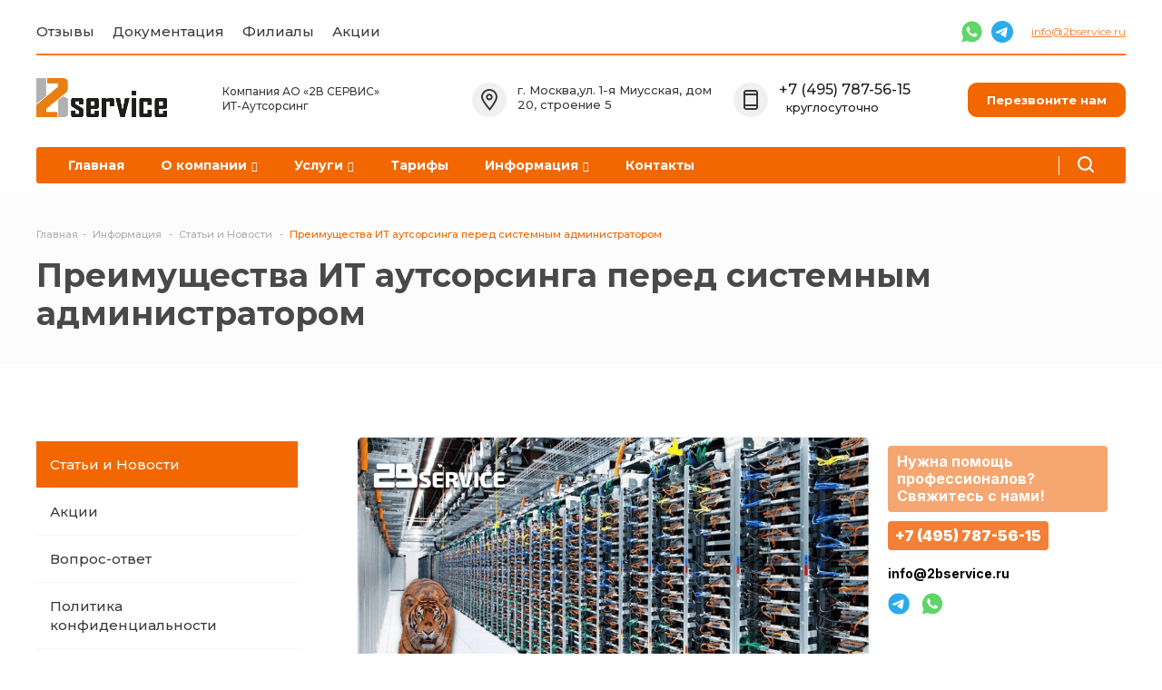

--- FILE ---
content_type: text/html; charset=UTF-8
request_url: https://2bservice.ru/info/news/15801/
body_size: 21372
content:
<!DOCTYPE html>
<html lang="ru">
<head itemscope itemtype="https://schema.org/WPHeader">
    
	
	<title itemprop="name">Преимущества ИТ аутсорсинга перед системным администратором - профессиональный аутсорсинг 2B Service</title>
    <meta http-equiv="X-UA-Compatible" content="IE=edge" />
    <meta name="viewport" content="width=device-width, initial-scale=1.0, maximum-scale=1.0, user-scalable=no">
    <meta http-equiv="Content-Type" content="text/html; charset=UTF-8" />
<meta name="description" content="Преимущества ИТ аутсорсинга перед системным администратором - профессиональный аутсорсинг 2B Service. Статьи и новости от экспертов. Подробнее читайте на сайте." />
<link href="/bitrix/js/ui/icons/base/ui.icons.base.min.css?16968413851067" type="text/css"  rel="stylesheet" />
<link href="/bitrix/js/ui/icons/b24/ui.icons.b24.min.css?16548507332125" type="text/css"  rel="stylesheet" />
<link href="/bitrix/js/ui/icons/disk/ui.icons.disk.min.css?16968413851722" type="text/css"  rel="stylesheet" />
<link href="/bitrix/js/ui/icons/service/ui.icons.service.min.css?169693768070662" type="text/css"  rel="stylesheet" />
<link href="/bitrix/cache/css/s1/courses/page_4b78dfe70cfb70d66abead9ff5e4b179/page_4b78dfe70cfb70d66abead9ff5e4b179_v1.css?17672070762861" type="text/css"  rel="stylesheet" />
<link href="/bitrix/cache/css/s1/courses/template_d305070bbe33943738d00caf7a6965ff/template_d305070bbe33943738d00caf7a6965ff_v1.css?1767207076374352" type="text/css"  data-template-style="true" rel="stylesheet" />
<script type="text/javascript">if(!window.BX)window.BX={};if(!window.BX.message)window.BX.message=function(mess){if(typeof mess==='object'){for(let i in mess) {BX.message[i]=mess[i];} return true;}};</script>
<script type="text/javascript">(window.BX||top.BX).message({'JS_CORE_LOADING':'Загрузка...','JS_CORE_NO_DATA':'- Нет данных -','JS_CORE_WINDOW_CLOSE':'Закрыть','JS_CORE_WINDOW_EXPAND':'Развернуть','JS_CORE_WINDOW_NARROW':'Свернуть в окно','JS_CORE_WINDOW_SAVE':'Сохранить','JS_CORE_WINDOW_CANCEL':'Отменить','JS_CORE_WINDOW_CONTINUE':'Продолжить','JS_CORE_H':'ч','JS_CORE_M':'м','JS_CORE_S':'с','JSADM_AI_HIDE_EXTRA':'Скрыть лишние','JSADM_AI_ALL_NOTIF':'Показать все','JSADM_AUTH_REQ':'Требуется авторизация!','JS_CORE_WINDOW_AUTH':'Войти','JS_CORE_IMAGE_FULL':'Полный размер'});</script>

<script type="text/javascript" src="/bitrix/js/main/core/core.min.js?1703167380221146"></script>

<script>BX.setJSList(['/bitrix/js/main/core/core_ajax.js','/bitrix/js/main/core/core_promise.js','/bitrix/js/main/polyfill/promise/js/promise.js','/bitrix/js/main/loadext/loadext.js','/bitrix/js/main/loadext/extension.js','/bitrix/js/main/polyfill/promise/js/promise.js','/bitrix/js/main/polyfill/find/js/find.js','/bitrix/js/main/polyfill/includes/js/includes.js','/bitrix/js/main/polyfill/matches/js/matches.js','/bitrix/js/ui/polyfill/closest/js/closest.js','/bitrix/js/main/polyfill/fill/main.polyfill.fill.js','/bitrix/js/main/polyfill/find/js/find.js','/bitrix/js/main/polyfill/matches/js/matches.js','/bitrix/js/main/polyfill/core/dist/polyfill.bundle.js','/bitrix/js/main/core/core.js','/bitrix/js/main/polyfill/intersectionobserver/js/intersectionobserver.js','/bitrix/js/main/lazyload/dist/lazyload.bundle.js','/bitrix/js/main/polyfill/core/dist/polyfill.bundle.js','/bitrix/js/main/parambag/dist/parambag.bundle.js']);
</script>
<script type="text/javascript">(window.BX||top.BX).message({'LANGUAGE_ID':'ru','FORMAT_DATE':'DD.MM.YYYY','FORMAT_DATETIME':'DD.MM.YYYY HH:MI:SS','COOKIE_PREFIX':'BITRIX_SM','SERVER_TZ_OFFSET':'10800','UTF_MODE':'Y','SITE_ID':'s1','SITE_DIR':'/','USER_ID':'','SERVER_TIME':'1768951564','USER_TZ_OFFSET':'0','USER_TZ_AUTO':'Y','bitrix_sessid':'46d5c79c4b11f819ff5e612cef716699'});</script>


<script type="text/javascript" src="/bitrix/js/vebfabrika.courses/sort/Sortable.min.js?169694537515393"></script>
<script type="text/javascript">BX.setJSList(['/bitrix/templates/courses/libs/jquery.fancybox.js','/bitrix/templates/courses/libs/jquery.uniform.min.js','/bitrix/templates/courses/libs/owl.carousel.min.js','/bitrix/templates/courses/libs/jquery.bxslider.min.js','/bitrix/templates/courses/libs/jqModal.js','/bitrix/templates/courses/libs/on-off-switch.js','/bitrix/templates/courses/libs/spectrum.js','/bitrix/templates/courses/libs/jquery.cookie.js','/bitrix/templates/courses/libs/jquery.actual.min.js','/bitrix/templates/courses/libs/jquery.inputmask.bundle.min.js','/bitrix/templates/courses/libs/jquery.validate.min.js','/bitrix/templates/courses/libs/blazy.min.js','/bitrix/templates/courses/js/common.js','/bitrix/templates/courses/js/custom.js','/bitrix/components/bitrix/search.title/script.js','/bitrix/components/bitrix/map.yandex.view/templates/.default/script.js']);</script>
<script type="text/javascript">BX.setCSSList(['/bitrix/templates/courses/components/bitrix/news/news/bitrix/news.detail/.default/style.css','/bitrix/templates/courses/css/owl.carousel.css','/bitrix/templates/courses/css/font-awesome.css','/bitrix/templates/courses/css/jquery.fancybox.css','/bitrix/templates/courses/css/reset.css','/bitrix/templates/courses/css/animate.css','/bitrix/templates/courses/css/basket.css','/bitrix/templates/courses/css/style.css','/bitrix/templates/courses/css/media.css','/bitrix/templates/courses/css/custom.css','/bitrix/templates/courses/components/bitrix/menu/mobile/style.css','/bitrix/templates/courses/components/bitrix/search.title/head/style.css','/bitrix/templates/courses/components/bitrix/breadcrumb/incorp2/style.css','/bitrix/components/bitrix/map.yandex.system/templates/.default/style.css','/bitrix/templates/courses/template_styles.css','/bitrix/templates/courses/themes/1/colors.css']);</script>
<script>BX.message({'CALLBACK':'Перезвоните нам','JS_REQUIRED':'Заполните это поле!','JS_FORMAT':'Неверный формат!','JS_FILE_EXT':'Недопустимое расширение файла!','JS_PASSWORD_COPY':'Пароли не совпадают!','JS_PASSWORD_LENGTH':'Минимум 6 символов!','JS_ERROR':'Неверно заполнено поле!','JS_RECAPTCHA_ERROR':'Не подтверждено!','JS_PROCESSING_ERROR':'Согласитесь с условиями!','JS_FILE_SIZE':'Максимальный размер 5мб!','JS_FILE_BUTTON_NAME':'Выберите файл','JS_FILE_DEFAULT':'Файл не найден','JS_DATE':'Некорректная дата!','JS_DATETIME':'Некорректная дата/время!','CUSTOM_COLOR_CHOOSE':'Выбрать','CUSTOM_COLOR_CANCEL':'Отмена','NO_MODULE':'Готовое решение \"Courses\" не установлено.','T_JS_ARTICLE':'Артикул: ','T_JS_NAME':'Наименование: ','T_JS_PRICE':'Цена: ','T_JS_QUANTITY':'Количество: ','T_JS_SUMM':'Сумма: '})</script>
<script src='//ajax.googleapis.com/ajax/libs/jquery/1.11.2/jquery.min.js'></script>
<link href="https://fonts.googleapis.com/css?family=Montserrat:100,100i,200,200i,300,300i,400,400i,500,500i,600,600i,700,700i,800,800i,900,900i&subset=cyrillic,cyrillic-ext,latin-ext" rel="stylesheet" type="text/css" />
<link rel="shortcut icon" href="/favicon.ico" type="image/x-icon" />
<script src="//api-maps.yandex.ru/2.1/?lang=ru_RU" type="text/javascript"></script>



<script type="text/javascript"  src="/bitrix/cache/js/s1/courses/template_cbbac94aa338a1bb293a55db1e23626e/template_cbbac94aa338a1bb293a55db1e23626e_v1.js?1767207076440896"></script>
<script type="text/javascript">var _ba = _ba || []; _ba.push(["aid", "8cbfea60f7616c86e95725c91d438210"]); _ba.push(["host", "2bservice.ru"]); (function() {var ba = document.createElement("script"); ba.type = "text/javascript"; ba.async = true;ba.src = (document.location.protocol == "https:" ? "https://" : "http://") + "bitrix.info/ba.js";var s = document.getElementsByTagName("script")[0];s.parentNode.insertBefore(ba, s);})();</script>


 
    		
    <meta property="og:title" content="Преимущества ИТ аутсорсинга перед системным администратором - профессиональный аутсорсинг 2B Service" />
    <meta property="og:type" content="website" />
    <meta property="og:image" content="https://2bservice.ru/upload/CCourses/d8c/b29njpt684sdoyx4kknvwyn5f1t5cicf.png" />
    <link rel="image_src" href="https://2bservice.ru/upload/CCourses/d8c/b29njpt684sdoyx4kknvwyn5f1t5cicf.png"  />
    <meta property="og:url" content="https://2bservice.ru/info/news/15801/" />
    <meta property="og:description" content="Преимущества ИТ аутсорсинга перед системным администратором - профессиональный аутсорсинг 2B Service. Статьи и новости от экспертов. Подробнее читайте на сайте." />

	<meta name="openstat-verification" content="20b6b1e872281cccd6883dd9656c9e27c35f9319" />
	<link rel="preconnect" href="https://fonts.googleapis.com">
	<link rel="preconnect" href="https://fonts.gstatic.com" crossorigin>
	<link href="https://fonts.googleapis.com/css2?family=Inter:wght@100..900&display=swap" rel="stylesheet">
</head>




    	<script type='text/javascript'>
    		var arBasketItems = {};
    		var arCoursesOptions = ({
    			'SITE_DIR' : '/',
    			'SITE_ID' : 's1',
    			'SITE_TEMPLATE_PATH' : '/bitrix/templates/courses',
    			'SITE_ADDRESS' : "'2bservice.ru'",
    			'THEME' : ({
    				'THEME_SWITCHER' : 'N',
    				'BASE_COLOR' : '1',
    				'BASE_COLOR_CUSTOM' : '87b523',
    				'LOGO_IMAGE' : '/upload/CCourses/d8c/b29njpt684sdoyx4kknvwyn5f1t5cicf.png',
    				'LOGO_IMAGE_LIGHT' : '',
    				'TOP_MENU' : '',
    				'TOP_MENU_FIXED' : '',
    				'COLORED_LOGO' : 'N',
    				'SIDE_MENU' : 'LEFT',
    				'SCROLLTOTOP_TYPE' : 'ROUND',
    				'SCROLLTOTOP_POSITION' : 'RIGHT',
    				'CAPTCHA_FORM_TYPE' : '',
    				'USE_GOOGLE_RECAPTCHA' : 'N',
    				'GOOGLE_RECAPTCHA_COLOR' : 'LIGHT',
    				'GOOGLE_RECAPTCHA_SIZE' : 'NORMAL',
    				'PHONE_MASK' : '+7 (999) 999-99-99',
    				'VALIDATE_PHONE_MASK' : '^[+][0-9] [(][0-9]{3}[)] [0-9]{3}[-][0-9]{2}[-][0-9]{2}$',
    				'DATE_MASK' : 'dd:mm:yyyy',
    				'DATE_PLACEHOLDER' : '',
    				'VALIDATE_DATE_MASK' : '^[0-9]{1,2}\:[0-9]{1,2}\:[0-9]{4}$',
    				'DATETIME_MASK' : 'dd:mm:yyyy h:s',
    				'DATETIME_PLACEHOLDER' : ' ',
    				'VALIDATE_DATETIME_MASK' : '^[0-9]{1,2}\:[0-9]{1,2}\:[0-9]{4} [0-9]{1,2}\:[0-9]{1,2}$',
    				'VALIDATE_FILE_EXT' : '',
    				'SOCIAL_VK' : 'https://vk.com/2bservice',
    				'SOCIAL_FACEBOOK' : '',
    				'SOCIAL_TWITTER' : 'https://twitter.com/2B_Service ',
    				'SOCIAL_YOUTUBE' : '',
    				'SOCIAL_ODNOKLASSNIKI' : '',
    				'SOCIAL_GOOGLEPLUS' : '',
    				'BANNER_WIDTH' : '',
    				'TEASERS_INDEX' : 'Y',
    				'CATALOG_INDEX' : '',
    				'BIGBANNER_ANIMATIONTYPE' : '',
    				'BIGBANNER_SLIDESSHOWSPEED' : '1500',
    				'BIGBANNER_ANIMATIONSPEED' : '5000',
    				'PAGE_WIDTH' : '',
    				'PAGE_CONTACTS' : '',
    				'CATALOG_BLOCK_TYPE' : '',
    				'HEADER_TYPE' : '',
    				'HEADER_TOP_LINE' : '',
    				'HEADER_FIXED' : 'Y',
    				'HEADER_MOBILE' : '',
    				'HEADER_MOBILE_MENU' : '',
    				'HEADER_MOBILE_MENU_SHOW_TYPE' : '',
    				'TYPE_SEARCH' : '',
    				'PAGE_TITLE' : '',
    				'INDEX_TYPE' : 'index_1',
    				'FOOTER_TYPE' : '3',
    				'FOOTER_TYPE' : '3',
    				'PRINT_BUTTON' : '',
    				'SHOW_SMARTFILTER' : '',
    				'LICENCE_CHECKED' : '',
    				'YA_GOLAS' : 'N',
    				'YA_COUNTER_ID' : '',
    				'USE_FORMS_GOALS' : 'COMMON',
    				'USE_SALE_GOALS' : '',
    				'USE_DEBUG_GOALS' : 'N',
    				'DEFAULT_MAP_MARKET' : '',
    				'ORDER_VIEW' : '',
    				'ORDER_BASKET_VIEW' : '',
    				'URL_BASKET_SECTION' : '',
    				'URL_ORDER_SECTION' : '',
    			})
});
$(document).ready(function(){
	var bShowBasket = ($.trim(window.location.pathname) === $.trim(arCoursesOptions['THEME']['URL_BASKET_SECTION']) || $.trim(window.location.pathname) === $.trim(arCoursesOptions['THEME']['URL_ORDER_SECTION']) ? 'N' : 'Y');
	bViewBasket = ($.trim(arCoursesOptions['THEME']['ORDER_VIEW']) === 'Y'),
	bViewBasketFly = ($.trim(arCoursesOptions['THEME']['ORDER_BASKET_VIEW']) === 'FLY'),
	bViewBasketHeader = ($.trim(arCoursesOptions['THEME']['ORDER_BASKET_VIEW']) === 'HEADER'),
	basketURL = $.trim(arCoursesOptions['THEME']['URL_BASKET_SECTION']),
	viewBasketFlyClass = ($.trim(arCoursesOptions['THEME']['TOP_MENU']) === 'DARK' ? 'DARK' : ($.trim(arCoursesOptions['THEME']['TOP_MENU']) === 'COLOR' ? 'COLOR' : ''));


});

$(document).ready(function(){
	if($.trim(arCoursesOptions['THEME']['ORDER_VIEW']) === 'Y' && ($.trim(window.location.pathname) != $.trim(arCoursesOptions['THEME']['URL_BASKET_SECTION'])) && ($.trim(window.location.pathname) != $.trim(arCoursesOptions['THEME']['URL_ORDER_SECTION']))){
		if(arCoursesOptions['THEME']['ORDER_BASKET_VIEW'] === 'FLY'){

			$.ajax({
				url: arCoursesOptions['SITE_DIR'] + 'ajax/basket_items.php',
				type: 'POST',
				success: function(html){
					$('body').prepend('<div class="ajax_basket">' + html + '</div>');
					setTimeout(function(){
						$('.ajax_basket').addClass('ready');
						$('.basket.fly>.wrap').addClass(arCoursesOptions['THEME']['TOP_MENU']);
						$('.basket_top.basketFlyTrue').removeClass('hidden').find('.count').text($('.basket .count').text());
					}, 50);
				}
			});
		}
		else if(arCoursesOptions['THEME']['ORDER_BASKET_VIEW'] === 'HEADER'){
			$.ajax({
				url: arCoursesOptions['SITE_DIR'] + 'ajax/basket_items.php ',
				type: 'POST',
				success: function(html){
					$('.bottom_right').append('<div class="ajax_basket">' + html + '</div>');
					setTimeout(function(){
						$('.ajax_basket').addClass('ready');
					}, 50);
				}
			});
		}
	}

});

</script>

<body class=" bold sidebar_left  ">
    <!-- HEADER
        ================================= -->
        <div class="header  fixed nosticky">
            <div class="top_headerr">
			<div class="work clearfix">
				<a class="toggleMenu mobile_menu" href="#"><i class="fa fa-bars" aria-hidden="true"></i></a>  
<ul class="nav">

	
	
		
							<li><a href="/company/reviews/" class="">Отзывы</a></li>
			
		
	
	

	
	
		
							<li><a href="/company/docs/" class="">Документация</a></li>
			
		
	
	

	
	
		
							<li><a href="/company/filial/" class="">Филиалы</a></li>
			
		
	
	

	
	
		
							<li><a href="/info/sale/" class="">Акции</a></li>
			
		
	
	

</ul>
				<div class="header_rightt">
					<a href="https://api.whatsapp.com/send?phone=79166461484" target="_blank" rel="nofollow"><img src="/bitrix/templates/courses/img/wathctap_new.png"></a>
					<a href="https://telegram.me/two_b_service" target="_blank" rel="nofollow"><img src="/bitrix/templates/courses/img/telegram_new.png"></a> 
					<a class="mail_headerr" href="mailto:info@2bservice.ru">info@2bservice.ru</a>
				</div>
			</div>
			</div>
			<div class="inner work clearfix">
                <div itemscope itemtype="http://schema.org/Brand" class="logo ">
                    					<a href="/">
						<img itemprop="logo" src="/upload/CCourses/d8c/b29njpt684sdoyx4kknvwyn5f1t5cicf.png" alt="Компания 2В Сервис" title="Компания 2В Сервис">
					</a>
                </div>          
                <div class="bottom clearfix colored">
                    <div class="work">
                        <a class="toggleMenu mobile_menu" href="#"><i class="fa fa-bars" aria-hidden="true"></i></a>  
<ul class="nav">

	
	
		
							<li><a href="/" class="">Главная</a></li>
			
		
	
	

	
	
			<li><a href="/company/" >О компании<i class="fa fa-caret-down" aria-hidden="true"></i></a>
				<ul>
		
	
	

	
	
		
							<li><a href="/company/">О компании</a></li>
			
		
	
	

	
	
		
							<li><a href="/company/partners/">Партнеры</a></li>
			
		
	
	

	
	
		
							<li><a href="/company/clients/">Клиенты</a></li>
			
		
	
	

	
	
		
							<li><a href="/company/implemented-projects/">Реализованные проекты</a></li>
			
		
	
	

	
	
		
							<li><a href="/company/docs/">Документы</a></li>
			
		
	
	

	
	
		
							<li><a href="/company/licenses/">Лицензии и Сертификаты</a></li>
			
		
	
	

	
	
		
							<li><a href="/company/vacancy/">Вакансии</a></li>
			
		
	
	

	
	
		
							<li><a href="/company/requisites/">Реквизиты</a></li>
			
		
	
	

			</ul></li>	
	
			<li><a href="/services/" >Услуги<i class="fa fa-caret-down" aria-hidden="true"></i></a>
				<ul>
		
	
	

	
	
					<li><a href="/services/podderzhka/" class="parent">Поддержка<i class="fa fa-caret-right" aria-hidden="true"></i></a>
				<ul>
		
	
	

	
	
		
							<li><a href="/services/podderzhka/computers-and-office-equipment/">Обслуживание компьютеров</a></li>
			
		
	
	

	
	
		
							<li><a href="/services/podderzhka/administrirovanie-serverov/">Администрирование  серверов</a></li>
			
		
	
	

	
	
		
							<li><a href="/services/podderzhka/it-malomu-biznesu/">IT-поддержка для малого бизнеса </a></li>
			
		
	
	

	
	
		
							<li><a href="/services/podderzhka/it-biznes-tsentram/">IT-обслуживание бизнес-центров</a></li>
			
		
	
	

	
	
		
							<li><a href="/services/podderzhka/it-krupniy-biznes/">IT-поддержка крупного бизнеса от 2B Сервис</a></li>
			
		
	
	

	
	
		
							<li><a href="/services/podderzhka/skoraya-kompyuternaya-pomosch/">Скорая компьютерная помощь</a></li>
			
		
	
	

	
	
		
							<li><a href="/services/podderzhka/modernizatsiya-kompyuterov/">Модернизация компьютеров и ноутбуков для бизнеса от 2В Сервис</a></li>
			
		
	
	

	
	
		
							<li><a href="/services/podderzhka/soprovozhdenie-sistem-videonablyudeniya-i-skud/">Сопровождение систем Видеонаблюдения и СКУД</a></li>
			
		
	
	

	
	
		
							<li><a href="/services/podderzhka/soprovozhdenie-1s/">Сопровождение 1с</a></li>
			
		
	
	

	
	
		
							<li><a href="/services/podderzhka/kompleksnaya-it-podderzhka-ofisa/">Комплексная ИТ поддержка офиса</a></li>
			
		
	
	

	
	
		
							<li><a href="/services/podderzhka/razovye-it-uslugi/">Разовые ИТ услуги</a></li>
			
		
	
	

	
	
		
							<li><a href="/services/podderzhka/obsluzhivanie-setevogo-oborudovaniya/">Обслуживание сетевого оборудования</a></li>
			
		
	
	

			</ul></li>	
	
					<li><a href="/services/infrastruktura/" class="parent">Инфраструктура<i class="fa fa-caret-right" aria-hidden="true"></i></a>
				<ul>
		
	
	

	
	
		
							<li><a href="/services/infrastruktura/servernye-resheniya-i-sistemy-khraneniya-dannykh/">Серверные решения и системы хранения данных</a></li>
			
		
	
	

	
	
		
							<li><a href="/services/infrastruktura/setevye-resheniya/">Сетевые решения</a></li>
			
		
	
	

	
	
		
							<li><a href="/services/infrastruktura/proyektirovaniye/">Проектирование IT-инфраструктуры</a></li>
			
		
	
	

	
	
		
							<li><a href="/services/infrastruktura/it-audit/">IT аудит</a></li>
			
		
	
	

	
	
		
							<li><a href="/services/infrastruktura/it-pereezd/">IT переезд</a></li>
			
		
	
	

	
	
		
							<li><a href="/services/infrastruktura/informatsionnaya-bezopasnost/">Информационная безопасность</a></li>
			
		
	
	

	
	
		
							<li><a href="/services/infrastruktura/besprovodnye-seti-wi-fi/">Беспроводные сети Wi-Fi</a></li>
			
		
	
	

	
	
		
							<li><a href="/services/infrastruktura/programmnoe-obespechenie/">Программное обеспечение</a></li>
			
		
	
	

	
	
		
							<li><a href="/services/infrastruktura/sputnikovyy-monitoring-avtotransporta/">Спутниковый мониторинг автотранспорта</a></li>
			
		
	
	

	
	
		
							<li><a href="/services/infrastruktura/intrent-dlya-shkol/">Интернет для школ</a></li>
			
		
	
	

	
	
		
							<li><a href="/services/infrastruktura/organizatsiya-udalennogo-ofisa/">Организация удаленного офиса</a></li>
			
		
	
	

	
	
		
							<li><a href="/services/infrastruktura/wi-fi-avtorizatsiya/">Wi-fi авторизация</a></li>
			
		
	
	

	
	
		
							<li><a href="/services/infrastruktura/kompleks-uslug-zdanie-pod-klyuch/">Комплекс услуг «Здание под ключ»</a></li>
			
		
	
	

			</ul></li>	
	
					<li><a href="/services/data-tsentr-i-oblachnye-servisy/" class="parent">Дата-центр и облачные сервисы<i class="fa fa-caret-right" aria-hidden="true"></i></a>
				<ul>
		
	
	

	
	
		
							<li><a href="/services/data-tsentr-i-oblachnye-servisy/arenda-stoechnogo-mesta-data-tsentre-colocation/">Аренда стоечного места  дата-центре  (colocation)</a></li>
			
		
	
	

	
	
		
							<li><a href="/services/data-tsentr-i-oblachnye-servisy/arenda-virtualnogo-servera/">Аренда виртуального сервера</a></li>
			
		
	
	

	
	
		
							<li><a href="/services/data-tsentr-i-oblachnye-servisy/khosting/">Хостинг</a></li>
			
		
	
	

	
	
		
							<li><a href="/services/data-tsentr-i-oblachnye-servisy/monitoring/">Мониторинг</a></li>
			
		
	
	

	
	
		
							<li><a href="/services/data-tsentr-i-oblachnye-servisy/rezervnoe-kopirovanie/">Резервное копирование</a></li>
			
		
	
	

	
	
		
							<li><a href="/services/data-tsentr-i-oblachnye-servisy/administrirovanie-oborudovaniya-v-tsod/">Администрирование оборудования в ЦОД</a></li>
			
		
	
	

			</ul></li>	
	
					<li><a href="/services/kabelnye-sistemy-i-bezopasnost/" class="parent">Кабельные системы и безопасность<i class="fa fa-caret-right" aria-hidden="true"></i></a>
				<ul>
		
	
	

	
	
		
							<li><a href="/services/kabelnye-sistemy-i-bezopasnost/montazh-strukturirovannykh-kabelnykh-sistem/">Монтаж структурированных кабельных систем</a></li>
			
		
	
	

	
	
		
							<li><a href="/services/kabelnye-sistemy-i-bezopasnost/videonablyudenie/">Видеонаблюдение</a></li>
			
		
	
	

	
	
		
							<li><a href="/services/kabelnye-sistemy-i-bezopasnost/ustanovka-sistem-kontrolya-i-upravleniya-dostupom-skud/">Установка систем контроля и управления доступом (СКУД)</a></li>
			
		
	
	

	
	
		
							<li><a href="/services/kabelnye-sistemy-i-bezopasnost/sistemy-bespereboynogo-elektropitaniya/">Системы бесперебойного электропитания</a></li>
			
		
	
	

	
	
		
							<li><a href="/services/kabelnye-sistemy-i-bezopasnost/okhranno-pozharnaya-signalizatsiya/">Охранно-пожарная сигнализация</a></li>
			
		
	
	

	
	
		
							<li><a href="/services/kabelnye-sistemy-i-bezopasnost/slabotochnye-sistemy/">Слаботочные системы</a></li>
			
		
	
	

	
	
		
							<li><a href="/services/kabelnye-sistemy-i-bezopasnost/skud-v-ofis/">Установка СКУД в офисе</a></li>
			
		
	
	

	
	
		
							<li><a href="/services/kabelnye-sistemy-i-bezopasnost/proyektirovaniye-skud/">Проектирование СКУД</a></li>
			
		
	
	

	
	
		
							<li><a href="/services/kabelnye-sistemy-i-bezopasnost/montazh-skud/">Монтаж СКУД</a></li>
			
		
	
	

			</ul></li>	
	
					<li><a href="/services/kommunikatsii-i-multimedia/" class="parent">Коммуникации и мультимедиа<i class="fa fa-caret-right" aria-hidden="true"></i></a>
				<ul>
		
	
	

	
	
		
							<li><a href="/services/kommunikatsii-i-multimedia/telefoniya/">Телефония</a></li>
			
		
	
	

	
	
		
							<li><a href="/services/kommunikatsii-i-multimedia/videokonferentssvyaz/">Видеоконференцсвязь</a></li>
			
		
	
	

			</ul></li>	
	
		
							<li><a href="/services/udalennaya-it-podderzhka/">Удаленные IT-услуги </a></li>
			
		
	
	

	
	
					<li><a href="/services/arenda/" class="parent">Аренда оборудования<i class="fa fa-caret-right" aria-hidden="true"></i></a>
				<ul>
		
	
	

	
	
		
							<li><a href="/services/arenda/rent-equipment/"> Аренда компьютерного оборудования</a></li>
			
		
	
	

	
	
		
							<li><a href="/services/arenda/arenda-zvukovogo-oborudovaniya/">Аренда звукового оборудования</a></li>
			
		
	
	

	
	
		
							<li><a href="/services/arenda/laptop/">Аренда ноутбуков</a></li>
			
		
	
	

	
	
		
							<li><a href="/services/arenda/server/">Аренда серверного оборудования</a></li>
			
		
	
	

			</ul></li></ul></li>	
	
		
							<li><a href="/tseny-it-obsluzhivaniya/" class="">Тарифы</a></li>
			
		
	
	

	
	
			<li><a href="/info/" >Информация<i class="fa fa-caret-down" aria-hidden="true"></i></a>
				<ul>
		
	
	

	
	
		
							<li class="item-selected"><a href="/info/news/">Стaтьи и Новости</a></li>
			
		
	
	

	
	
		
							<li><a href="/info/sale/">Акции</a></li>
			
		
	
	

	
	
		
							<li><a href="/info/faq/">Вопрос-ответ</a></li>
			
		
	
	

	
	
		
							<li><a href="/info/processing/">Политика конфиденциальности</a></li>
			
		
	
	

			</ul></li>	
	
		
							<li><a href="/contacts/" class="">Контакты</a></li>
			
		
	
	

</ul>
                        <div class="mobile_menu_container color">
                            <div class="mobile_menu_content">
                                  
<ul>

	
	
		
							<li><a href="/" class="">Главная</a></li>
			
		
	
	

	
	
					<li><a href="/company/" class="parent ">О компании</a>
				<ul>
				<li><a href="#" class="back">Назад</a></li>
				<li class="parent_head"><a href="/company/">О компании</a></li>

		
	
	

	
	
		
							<li><a href="/company/">О компании</a></li>
			
		
	
	

	
	
		
							<li><a href="/company/partners/">Партнеры</a></li>
			
		
	
	

	
	
		
							<li><a href="/company/clients/">Клиенты</a></li>
			
		
	
	

	
	
		
							<li><a href="/company/implemented-projects/">Реализованные проекты</a></li>
			
		
	
	

	
	
		
							<li><a href="/company/docs/">Документы</a></li>
			
		
	
	

	
	
		
							<li><a href="/company/licenses/">Лицензии и Сертификаты</a></li>
			
		
	
	

	
	
		
							<li><a href="/company/vacancy/">Вакансии</a></li>
			
		
	
	

	
	
		
							<li><a href="/company/requisites/">Реквизиты</a></li>
			
		
	
	

			</ul></li>	
	
					<li><a href="/services/" class="parent ">Услуги</a>
				<ul>
				<li><a href="#" class="back">Назад</a></li>
				<li class="parent_head"><a href="/services/">Услуги</a></li>

		
	
	

	
	
					<li><a href="/services/podderzhka/" class="parent">Поддержка</a>
				<ul>
				<li><a href="#" class="back">Назад</a></li>
				<li class="parent_head"><a href="/services/podderzhka/">Поддержка</a></li>
		
	
	

	
	
		
							<li><a href="/services/podderzhka/computers-and-office-equipment/">Обслуживание компьютеров</a></li>
			
		
	
	

	
	
		
							<li><a href="/services/podderzhka/administrirovanie-serverov/">Администрирование  серверов</a></li>
			
		
	
	

	
	
		
							<li><a href="/services/podderzhka/it-malomu-biznesu/">IT-поддержка для малого бизнеса </a></li>
			
		
	
	

	
	
		
							<li><a href="/services/podderzhka/it-biznes-tsentram/">IT-обслуживание бизнес-центров</a></li>
			
		
	
	

	
	
		
							<li><a href="/services/podderzhka/it-krupniy-biznes/">IT-поддержка крупного бизнеса от 2B Сервис</a></li>
			
		
	
	

	
	
		
							<li><a href="/services/podderzhka/skoraya-kompyuternaya-pomosch/">Скорая компьютерная помощь</a></li>
			
		
	
	

	
	
		
							<li><a href="/services/podderzhka/modernizatsiya-kompyuterov/">Модернизация компьютеров и ноутбуков для бизнеса от 2В Сервис</a></li>
			
		
	
	

	
	
		
							<li><a href="/services/podderzhka/soprovozhdenie-sistem-videonablyudeniya-i-skud/">Сопровождение систем Видеонаблюдения и СКУД</a></li>
			
		
	
	

	
	
		
							<li><a href="/services/podderzhka/soprovozhdenie-1s/">Сопровождение 1с</a></li>
			
		
	
	

	
	
		
							<li><a href="/services/podderzhka/kompleksnaya-it-podderzhka-ofisa/">Комплексная ИТ поддержка офиса</a></li>
			
		
	
	

	
	
		
							<li><a href="/services/podderzhka/razovye-it-uslugi/">Разовые ИТ услуги</a></li>
			
		
	
	

	
	
		
							<li><a href="/services/podderzhka/obsluzhivanie-setevogo-oborudovaniya/">Обслуживание сетевого оборудования</a></li>
			
		
	
	

			</ul></li>	
	
					<li><a href="/services/infrastruktura/" class="parent">Инфраструктура</a>
				<ul>
				<li><a href="#" class="back">Назад</a></li>
				<li class="parent_head"><a href="/services/infrastruktura/">Инфраструктура</a></li>
		
	
	

	
	
		
							<li><a href="/services/infrastruktura/servernye-resheniya-i-sistemy-khraneniya-dannykh/">Серверные решения и системы хранения данных</a></li>
			
		
	
	

	
	
		
							<li><a href="/services/infrastruktura/setevye-resheniya/">Сетевые решения</a></li>
			
		
	
	

	
	
		
							<li><a href="/services/infrastruktura/proyektirovaniye/">Проектирование IT-инфраструктуры</a></li>
			
		
	
	

	
	
		
							<li><a href="/services/infrastruktura/it-audit/">IT аудит</a></li>
			
		
	
	

	
	
		
							<li><a href="/services/infrastruktura/it-pereezd/">IT переезд</a></li>
			
		
	
	

	
	
		
							<li><a href="/services/infrastruktura/informatsionnaya-bezopasnost/">Информационная безопасность</a></li>
			
		
	
	

	
	
		
							<li><a href="/services/infrastruktura/besprovodnye-seti-wi-fi/">Беспроводные сети Wi-Fi</a></li>
			
		
	
	

	
	
		
							<li><a href="/services/infrastruktura/programmnoe-obespechenie/">Программное обеспечение</a></li>
			
		
	
	

	
	
		
							<li><a href="/services/infrastruktura/sputnikovyy-monitoring-avtotransporta/">Спутниковый мониторинг автотранспорта</a></li>
			
		
	
	

	
	
		
							<li><a href="/services/infrastruktura/intrent-dlya-shkol/">Интернет для школ</a></li>
			
		
	
	

	
	
		
							<li><a href="/services/infrastruktura/organizatsiya-udalennogo-ofisa/">Организация удаленного офиса</a></li>
			
		
	
	

	
	
		
							<li><a href="/services/infrastruktura/wi-fi-avtorizatsiya/">Wi-fi авторизация</a></li>
			
		
	
	

	
	
		
							<li><a href="/services/infrastruktura/kompleks-uslug-zdanie-pod-klyuch/">Комплекс услуг «Здание под ключ»</a></li>
			
		
	
	

			</ul></li>	
	
					<li><a href="/services/data-tsentr-i-oblachnye-servisy/" class="parent">Дата-центр и облачные сервисы</a>
				<ul>
				<li><a href="#" class="back">Назад</a></li>
				<li class="parent_head"><a href="/services/data-tsentr-i-oblachnye-servisy/">Дата-центр и облачные сервисы</a></li>
		
	
	

	
	
		
							<li><a href="/services/data-tsentr-i-oblachnye-servisy/arenda-stoechnogo-mesta-data-tsentre-colocation/">Аренда стоечного места  дата-центре  (colocation)</a></li>
			
		
	
	

	
	
		
							<li><a href="/services/data-tsentr-i-oblachnye-servisy/arenda-virtualnogo-servera/">Аренда виртуального сервера</a></li>
			
		
	
	

	
	
		
							<li><a href="/services/data-tsentr-i-oblachnye-servisy/khosting/">Хостинг</a></li>
			
		
	
	

	
	
		
							<li><a href="/services/data-tsentr-i-oblachnye-servisy/monitoring/">Мониторинг</a></li>
			
		
	
	

	
	
		
							<li><a href="/services/data-tsentr-i-oblachnye-servisy/rezervnoe-kopirovanie/">Резервное копирование</a></li>
			
		
	
	

	
	
		
							<li><a href="/services/data-tsentr-i-oblachnye-servisy/administrirovanie-oborudovaniya-v-tsod/">Администрирование оборудования в ЦОД</a></li>
			
		
	
	

			</ul></li>	
	
					<li><a href="/services/kabelnye-sistemy-i-bezopasnost/" class="parent">Кабельные системы и безопасность</a>
				<ul>
				<li><a href="#" class="back">Назад</a></li>
				<li class="parent_head"><a href="/services/kabelnye-sistemy-i-bezopasnost/">Кабельные системы и безопасность</a></li>
		
	
	

	
	
		
							<li><a href="/services/kabelnye-sistemy-i-bezopasnost/montazh-strukturirovannykh-kabelnykh-sistem/">Монтаж структурированных кабельных систем</a></li>
			
		
	
	

	
	
		
							<li><a href="/services/kabelnye-sistemy-i-bezopasnost/videonablyudenie/">Видеонаблюдение</a></li>
			
		
	
	

	
	
		
							<li><a href="/services/kabelnye-sistemy-i-bezopasnost/ustanovka-sistem-kontrolya-i-upravleniya-dostupom-skud/">Установка систем контроля и управления доступом (СКУД)</a></li>
			
		
	
	

	
	
		
							<li><a href="/services/kabelnye-sistemy-i-bezopasnost/sistemy-bespereboynogo-elektropitaniya/">Системы бесперебойного электропитания</a></li>
			
		
	
	

	
	
		
							<li><a href="/services/kabelnye-sistemy-i-bezopasnost/okhranno-pozharnaya-signalizatsiya/">Охранно-пожарная сигнализация</a></li>
			
		
	
	

	
	
		
							<li><a href="/services/kabelnye-sistemy-i-bezopasnost/slabotochnye-sistemy/">Слаботочные системы</a></li>
			
		
	
	

	
	
		
							<li><a href="/services/kabelnye-sistemy-i-bezopasnost/skud-v-ofis/">Установка СКУД в офисе</a></li>
			
		
	
	

	
	
		
							<li><a href="/services/kabelnye-sistemy-i-bezopasnost/proyektirovaniye-skud/">Проектирование СКУД</a></li>
			
		
	
	

	
	
		
							<li><a href="/services/kabelnye-sistemy-i-bezopasnost/montazh-skud/">Монтаж СКУД</a></li>
			
		
	
	

			</ul></li>	
	
					<li><a href="/services/kommunikatsii-i-multimedia/" class="parent">Коммуникации и мультимедиа</a>
				<ul>
				<li><a href="#" class="back">Назад</a></li>
				<li class="parent_head"><a href="/services/kommunikatsii-i-multimedia/">Коммуникации и мультимедиа</a></li>
		
	
	

	
	
		
							<li><a href="/services/kommunikatsii-i-multimedia/telefoniya/">Телефония</a></li>
			
		
	
	

	
	
		
							<li><a href="/services/kommunikatsii-i-multimedia/videokonferentssvyaz/">Видеоконференцсвязь</a></li>
			
		
	
	

			</ul></li>	
	
		
							<li><a href="/services/udalennaya-it-podderzhka/">Удаленные IT-услуги </a></li>
			
		
	
	

	
	
					<li><a href="/services/arenda/" class="parent">Аренда оборудования</a>
				<ul>
				<li><a href="#" class="back">Назад</a></li>
				<li class="parent_head"><a href="/services/arenda/">Аренда оборудования</a></li>
		
	
	

	
	
		
							<li><a href="/services/arenda/rent-equipment/"> Аренда компьютерного оборудования</a></li>
			
		
	
	

	
	
		
							<li><a href="/services/arenda/arenda-zvukovogo-oborudovaniya/">Аренда звукового оборудования</a></li>
			
		
	
	

	
	
		
							<li><a href="/services/arenda/laptop/">Аренда ноутбуков</a></li>
			
		
	
	

	
	
		
							<li><a href="/services/arenda/server/">Аренда серверного оборудования</a></li>
			
		
	
	

			</ul></li></ul></li>	
	
		
							<li><a href="/tseny-it-obsluzhivaniya/" class="">Тарифы</a></li>
			
		
	
	

	
	
					<li><a href="/info/" class="parent ">Информация</a>
				<ul>
				<li><a href="#" class="back">Назад</a></li>
				<li class="parent_head"><a href="/info/">Информация</a></li>

		
	
	

	
	
		
							<li class="item-selected"><a href="/info/news/">Стaтьи и Новости</a></li>
			
		
	
	

	
	
		
							<li><a href="/info/sale/">Акции</a></li>
			
		
	
	

	
	
		
							<li><a href="/info/faq/">Вопрос-ответ</a></li>
			
		
	
	

	
	
		
							<li><a href="/info/processing/">Политика конфиденциальности</a></li>
			
		
	
	

			</ul></li>	
	
		
							<li><a href="/contacts/" class="">Контакты</a></li>
			
		
	
	


</ul>
                        </div>
                        <div class="item">
                            <a href="tel:+7 (495) 787-56-15"><span class="big">+7 (495) 787-56-15</span></a>
<span class="small">&nbsp;&nbsp;круглосуточно</span>                    </div>
                    <div class="item">
                        <a href="mailto:info@2bservice.ru">info@2bservice.ru</a>                    <div class="adress">
                        г. Москва,ул. 1-я Миусская, дом 20, строение 5                </div>
            </div>                

        </div>
        <div class="mobile_menu_overlay"></div>
        <div class="bottom_right">
            	<div class="search">
		<span class="toggle_search"><i class="svg inline  svg-inline-search" aria-hidden="true"><svg width="18" height="18" viewBox="0 0 18 18" xmlns="http://www.w3.org/2000/svg">
			<path fill-rule="evenodd" clip-rule="evenodd" d="M12.7609 14.2586C11.4245 15.2797 9.75459 15.8861 7.94299 15.8861C3.55625 15.8861 0 12.3299 0 7.94307C0 3.55622 3.55625 0 7.94299 0C12.3297 0 15.886 3.55622 15.886 7.94307C15.886 9.75463 15.2795 11.4245 14.2586 12.7608L17.6898 16.192C18.1034 16.6057 18.1034 17.2762 17.6898 17.6898C17.2761 18.1034 16.6057 18.1034 16.192 17.6898L12.7609 14.2586ZM13.7678 7.94307C13.7678 11.1601 11.16 13.768 7.94299 13.768C4.72597 13.768 2.11813 11.1601 2.11813 7.94307C2.11813 4.72609 4.72597 2.11815 7.94299 2.11815C11.16 2.11815 13.7678 4.72609 13.7678 7.94307Z" ></path>
		</svg>
	</i></span>
	<div class="search_drop" id="title-search-1">
		<form action="/search/index.php">
			<input type="text" placeholder="Что искать?" id="title-search-input-1" name="q" value="" size="40" maxlength="50" autocomplete="off"/>
			<button name="s" type="submit" value="Поиск">Поиск</button>
		</form>
	</div>
</div> 

<script>
	BX.ready(function(){
		new JCTitleSearch({
			'AJAX_PAGE' : '/info/news/15801/',
			'CONTAINER_ID': 'title-search-1',
			'INPUT_ID': 'title-search-input-1',
			'MIN_QUERY_LEN': 2
		});
	});
</script>
 

        </div>
    </div>
</div>
<div class="slogan">
    <span>
        Компания АО «2В СЕРВИС»<br>ИТ-Аутсорсинг</span>
</div>            
<div class="place">
    <span>г. Москва,ул. 1-я Миусская, дом 20, строение 5</span>
</div>
<div class="phone">
    <a href="tel:+7 (495) 787-56-15"><span class="big">+7 (495) 787-56-15</span></a>
<span class="small">&nbsp;&nbsp;круглосуточно</span></div>
    <div class="callback_container">
        <a class="btn btn_main callback" onclick="ym(19590460,'reachGoal','klik_zvon'); return true;" data-event="jqm" data-param-id="30" data-name="callback">Перезвоните нам</a>
    </div>
    </div>
</div>
<div class="content">
    <div class="content_top">   
        <div class="inner work">
            <ol class="breadcrumbs" itemscope itemtype="http://schema.org/BreadcrumbList"><li class="bx-breadcrumb-item" id="bx_breadcrumb_0" itemprop="itemListElement" itemscope itemtype="http://schema.org/ListItem"><a href="/" title="Главная" itemprop="item"><span itemprop="name">Главная</span></a><meta itemprop="position" content="0" /></li>
			<li class="bx-breadcrumb-item" id="bx_breadcrumb_0" itemprop="itemListElement" itemscope itemtype="http://schema.org/ListItem">
				<a href="/info/" title="Информация" itemprop="item">
					<span itemprop="name">Информация</span>
				</a>
				<meta itemprop="position" content="1" />
			</li>
			<li class="bx-breadcrumb-item" id="bx_breadcrumb_1" itemprop="itemListElement" itemscope itemtype="http://schema.org/ListItem">
				<a href="/info/news/" title="Статьи и Новости" itemprop="item">
					<span itemprop="name">Статьи и Новости</span>
				</a>
				<meta itemprop="position" content="2" />
			</li>
			<li class="active" itemprop="itemListElement" itemscope itemtype="http://schema.org/ListItem">
				<link href="" itemprop="item">
					<span>
						<span itemprop="name">Преимущества ИТ аутсорсинга перед системным администратором</span>
						<meta itemprop="position" content="3" />
					</span>
				</link>
			</li></ol>                        <h1>Преимущества ИТ аутсорсинга перед системным администратором</h1>
        </div>
    </div>
        <div class="inner work clearfix">
                                <div class="sidebar">
            
<ul class="menu">


		
		
							<li><a href="/info/news/" class="active">Стaтьи и Новости</a></li>
			
		
	
	

		
		
							<li><a href="/info/sale/" class="">Акции</a></li>
			
		
	
	

		
		
							<li><a href="/info/faq/" class="">Вопрос-ответ</a></li>
			
		
	
	

		
		
							<li><a href="/info/processing/" class="">Политика конфиденциальности</a></li>
			
		
	
	


</ul>
			
				
				
					<div class="title_sidebar">Тематика</div>
			<ul class="menu"><li><a href="/info/news/?q=IT-аутсорсинг">IT-аутсорсинг</a></li><li><a href="/info/news/?q=Тренды">Тренды</a></li><li><a href="/info/news/?q=Безопасность">Безопасность</a></li><li><a href="/info/news/?q=Полезное">Полезное</a></li><li><a href="/info/news/?q=Советы">Советы</a></li></ul>			
				
			

				
</div>
<div class="main_block">
            <div class="news_detail" itemscope itemtype="http://schema.org/Article" >
	<link itemprop="url" href="https://2bservice.ru/info/news/15801/">
	<meta itemprop="datePublished" content="2023-05-18 00:00:00">



	<div class="news_top">
                    <div class="pic_main">
                <img itemprop="image" src="/upload/iblock/630/btz1gttmc1jl9upbtsyjdajgs8h8mcy0.png" alt="Преимущества ИТ аутсорсинга перед системным администратором" />
            </div>
                <div class="banner_news">
            <div class="banner_news_title1">Нужна помощь профессионалов? Свяжитесь с нами!</div>
            <a class="banner_news_tel" href="tel:+74957875615">+7 (495) 787-56-15</a><br>
            <a class="banner_news_mail" href="mailto:info@2bservice.ru">info@2bservice.ru</a><br>
            <a class="banner_news_tg" href="https://telegram.me/two_b_service" target="_blank" rel="nofollow">
<svg width="51" height="50" viewBox="0 0 51 50" fill="none" xmlns="http://www.w3.org/2000/svg">
<g clip-path="url(#clip0_181_13)">
<path d="M25.75 0C19.1211 0 12.7578 2.63555 8.07422 7.32227C3.38579 12.0108 0.751299 18.3695 0.75 25C0.75 31.6277 3.38672 37.991 8.07422 42.6777C12.7578 47.3645 19.1211 50 25.75 50C32.3789 50 38.7422 47.3645 43.4258 42.6777C48.1133 37.991 50.75 31.6277 50.75 25C50.75 18.3723 48.1133 12.009 43.4258 7.32227C38.7422 2.63555 32.3789 0 25.75 0Z" fill="url(#paint0_linear_181_13)"/>
<path d="M12.0664 24.7358C19.3554 21.5608 24.2148 19.4675 26.6445 18.4562C33.5898 15.5683 35.0312 15.0667 35.9726 15.0497C36.1796 15.0464 36.6406 15.0976 36.9414 15.3407C37.1914 15.5458 37.2617 15.8231 37.2968 16.0179C37.3281 16.2124 37.371 16.6558 37.3359 17.0019C36.9609 20.955 35.332 30.548 34.5039 34.9757C34.1562 36.8491 33.4648 37.4772 32.7968 37.5386C31.3437 37.6722 30.2421 36.5792 28.8359 35.6577C26.6367 34.2151 25.3945 33.3175 23.2578 31.9101C20.789 30.2835 22.3906 29.3894 23.7968 27.9284C24.164 27.546 30.5624 21.7276 30.6835 21.1999C30.6992 21.1339 30.7148 20.8878 30.5664 20.7581C30.4218 20.628 30.207 20.6726 30.0507 20.7077C29.8281 20.7577 26.3164 23.0812 19.5039 27.6776C18.5078 28.3628 17.6054 28.6968 16.7929 28.6792C15.9023 28.6601 14.1835 28.1745 12.9062 27.7597C11.3437 27.2507 10.0976 26.9815 10.207 26.1171C10.2617 25.6671 10.8828 25.2065 12.0664 24.7358Z" fill="white"/>
</g>
<defs>
<linearGradient id="paint0_linear_181_13" x1="2500.75" y1="0" x2="2500.75" y2="5000" gradientUnits="userSpaceOnUse">
<stop stop-color="#2AABEE"/>
<stop offset="1" stop-color="#229ED9"/>
</linearGradient>
<clipPath id="clip0_181_13">
<rect width="50" height="50" fill="white" transform="translate(0.75)"/>
</clipPath>
</defs>
</svg>
</a>
<a class="banner_news_wathctap" href="https://api.whatsapp.com/send?phone=79166461484" target="_blank" rel="nofollow">
<svg width="48" height="50" viewBox="0 0 48 50" fill="none" xmlns="http://www.w3.org/2000/svg">
<g clip-path="url(#clip0_181_18)">
<path d="M1.02253 24.7008C1.02141 28.9017 2.08157 33.0037 4.09743 36.6192L0.829742 48.9723L13.0395 45.6576C16.4166 47.5611 20.2003 48.5585 24.0454 48.5587H24.0555C36.7487 48.5587 47.0813 37.8643 47.0867 24.7196C47.0892 18.35 44.6956 12.3605 40.3468 7.85427C35.9987 3.34845 30.216 0.8657 24.0545 0.862793C11.3598 0.862793 1.02796 11.5566 1.02272 24.7008" fill="url(#paint0_linear_181_18)"/>
<path d="M18.0956 14.3697C17.649 13.3419 17.179 13.3212 16.7544 13.3032C16.4066 13.2877 16.009 13.2888 15.6118 13.2888C15.2143 13.2888 14.5683 13.4437 14.0224 14.0609C13.4758 14.6788 11.9357 16.1718 11.9357 19.2084C11.9357 22.2452 14.072 25.1799 14.3697 25.5921C14.6679 26.0036 18.4938 32.4346 24.553 34.9086C29.5887 36.9646 30.6135 36.5557 31.7064 36.4526C32.7995 36.3499 35.2335 34.96 35.7301 33.5187C36.227 32.0776 36.227 30.8423 36.0781 30.5842C35.9291 30.327 35.5315 30.1726 34.9354 29.864C34.339 29.5553 31.4082 28.0621 30.8619 27.8561C30.3153 27.6503 29.918 27.5476 29.5204 28.1656C29.1228 28.7826 27.9813 30.1726 27.6333 30.5842C27.2857 30.9968 26.9378 31.0481 26.3418 30.7394C25.7453 30.4297 23.8254 29.7788 21.5477 27.6762C19.7755 26.0402 18.5791 24.0198 18.2313 23.4018C17.8836 22.7848 18.1941 22.4503 18.493 22.1427C18.7609 21.8662 19.0894 21.422 19.3877 21.0617C19.6849 20.7012 19.7841 20.4441 19.9829 20.0324C20.1819 19.6204 20.0823 19.26 19.9335 18.9512C19.7841 18.6425 18.6257 15.59 18.0956 14.3697Z" fill="white"/>
</g>
<defs>
<linearGradient id="paint0_linear_181_18" x1="2313.68" y1="4811.81" x2="2313.68" y2="0.862793" gradientUnits="userSpaceOnUse">
<stop stop-color="#1FAF38"/>
<stop offset="1" stop-color="#60D669"/>
</linearGradient>
<clipPath id="clip0_181_18">
<rect width="47.9167" height="50" fill="white"/>
</clipPath>
</defs>
</svg>
</a>
        </div>
    </div>

    <div itemprop="description">
        <p>
	 Удаленный сервер - это компьютер, находящийся в дата-центре, к которому можно получить удаленный доступ через сеть Интернет. Удаленный сервер обычно используется для размещения веб-сайтов, приложений, баз данных и других сервисов, которые необходимы для функционирования сайта или бизнес-процессов компании. Пользователи могут получить доступ к удаленному серверу с помощью протоколов удаленного доступа, таких как RDP, VNC или SSH.
</p>
<p>
	Удаленные серверы могут иметь разную конфигурацию и производительность, в зависимости от потребностей бизнеса, а также они могут быть смонтированы в различных частях мира. В общем случае удаленные серверы устанавливаются в высокотехнологичных центрах обработки данных (дата-центрах), например в специальных зданиях со сверхпрочной защитой и системами бесперебойного электропитания. Такие центры предоставляют надежную и безопасную среду для размещения вашего сервера, где он может быть доступен для удаленного управления и мониторинга круглосуточно.
</p>
<p>
	 Настройка удаленного сервера может зависеть от того, какой вид сервера вы используете (Windows или Linux) и какие задачи он должен выполнять. Однако есть несколько общих шагов, которые помогут вам настроить сервер для удаленного доступа.
</p>
<p>
<span style="font-weight: bold;">Шаг 1: Выбор операционной системы.</span>
	Определите, какую операционную систему вы будете использовать на сервере. Если вам нужен сервер для работы с базами данных, то, вероятно, вам нужен Linux. Если вы предпочитаете Windows, то вам стоит выбрать эту операционную систему.
</p>
<p>
 <span style="font-weight: bold;">Шаг 2: Установка операционной системы.</span>
	Установите выбранную операционную систему на ваш сервер. Обычно установка заключается в загрузке ISO-образа операционной системы на сервер и последующей настройке его компонентов.
</p>
<p>
 <span style="font-weight: bold;">Шаг 3: Настройка сетевой подключимости.</span>
	После установки операционной системы подключите сервер к сети и настройте сетевую подключаемость. Назначьте серверу статический IP-адрес, чтобы можно было подключаться к серверу из любой точки сети.
</p>
<p>
 <span style="font-weight: bold;">Шаг 4: Установка дополнительных компонентов.</span>
	Установите дополнительные компоненты, которые помогут вам удаленно управлять сервером. Например, для удаленного доступа к Linux-серверу вы можете установить OpenSSH-сервер.
</p>
<p>
 <span style="font-weight: bold;">Шаг 5: Настройка правил безопасности.</span>
	Настройте правила безопасности на сервере. Если вы предоставляете доступ к серверу из внешней сети, рекомендуется использовать защищенное соединение (SSH или VPN), а также настроить систему мониторинга, чтобы быстро выявлять подозрительную активность на сервере.
</p>
<p>
 <span style="font-weight: bold;">Шаг 6: Проверка удаленного доступа.</span>
	После настройки возможности удаленного доступа проверьте, работает ли он. Попробуйте подключиться к серверу из удаленного места с помощью программы удаленного доступа (RDP, VNC или SSH).
</p>
<p>
	 Конечно, эти шаги не описывают полную настройку сервера для удаленного использования, но предоставляют общее понимание того, какие шаги нужно выполнить. Настоятельно рекомендуется обратиться к онлайн-указаниям или документации, чтобы убедиться, что вы выполнили все необходимые шаги.
</p>
<p>
	 За помощью в настройке удаленных, виртуальных и физических серверов вы можете обратиться в компанию 2B Service.<br>
	 Большой опыт наших специалистов, а также собственный парк серверов и дата - центр существенно упростят вам решение этой задачи.
</p>
<p>
	 На последок хотелось бы резюмировать и сказать о преимуществах данной опции:
</p>
<p>
	<span style="font-weight: bold;">1. Безопасность данных. </span>Удаленный сервер расположен в контролируемом дата-центре с высоким уровнем безопасности. Контрольный центр имеет множество мер по обеспечению защиты данных, таких как физический контроль доступа и электронная система контроля доступа.
</p>
<p>
	<span style="font-weight: bold;">2. Лучшая производительность. </span>Удаленные серверы часто имеют более мощное аппаратное обеспечение, так как дата-центры используют самое современное оборудование. Это улучшает производительность и позволяет более эффективно использовать ресурсы.
</p>
<p>
	<span style="font-weight: bold;">3. Удобство и универсальность. </span>Удаленный сервер можно использовать из любого места, где есть доступ в Интернет, с любого устройства, подходящего для удаленного доступа. Это делает его идеальным для удаленной работы или для команд, работающих на разных местах.
</p>
<p>
	<span style="font-weight: bold;">4. Надежность. </span>Удаленные серверы обслуживаются высококвалифицированными инженерами, которые ответственны за их работу и поддержку 24/7. Кроме того, на удаленных серверах часто используется система резервного копирования, что позволяет защитить данные от потери или повреждения. По сравнению со стандартными локальными серверами, у которых может быть непрерывное обслуживание и поддержка, удаленные серверы предоставляют большую надежность.
</p>
<p>
	<span style="font-weight: bold;">5. Экономия денег. </span>Использование удаленных серверов обычно дешевле, чем содержание их в офисе. Удаленный сервер взимает только определенную ежемесячную плату за его использование, в то время как локальный сервер требует значительных издержек, таких как затраты на электроэнергию, обслуживание и техническую поддержку.
</p>
<p>
	В целом, использование удаленных серверов - это полезный разумный выбор для многих компаний и бизнес-проектов.
</p>
<h2><span style="font-size: 16pt;">Услуги 2В Сервис</span></h2>
<p>
	Компания 2В Сервис оказывает комплексные услуги по проектированию, монтажу и обслуживанию Структурированных кабельных систем для предприятий различного масштаба и профиля деятельности.
</p>
<p>
	Компания обладает многолетним опытом работы по построению СКС и является партнером ведущих производителей компонентов, таких как: Molex, Hyperline и др.
</p>
<p>
	Мы будем рады предоставить вам консультацию или предварительный расчет стоимости. Для этого следует обратиться к нашим менеджерам:
</p>    </div>
</div>



<div>
<p>
	 <a href="/">За консультацией обращайтесь</a> к специалистам <strong>2BService.</strong>
</p>
<ul class="news__contacts">
	<li><span>по телефону <a href="tel://+7(495)787-5615">+7 (495) 787-56-15</a>;</span></li>
	<li>по электронной почте <a id="bxid_538370" href="mailto:info@2bservice.ru">info@2bservice.ru;</a></li>
	<li><span>оставить электронную <a href="/zayavka/">заявку на сайте.</a></span></li>
</ul>
</div>
<div class="news__link-order">
	<div class="news__link-order-text">
		 Получить бесплатную консультацию и предварительный расчет стоимости
	</div>
	<a href="/zayavka/" class="btn btn_main">Отправить заявку</a>
</div>
<div class="toleftright">
 
   <a href="/info/news/15799/" class="toleft"> 
      Применение IT-аутсорсинга в гостиничном бизнесе 
   </a> 
 
   <a href="/info/news/15802/" class="toright"> 
      Что за зверь удаленный сервер?   </a> 
</div>
<a href="/info/news/" class="btn btn_main news_back">Возврат к списку</a>
		</div>
	</div>
		</div>


<!-- <div class="offices">
	<div id="map" class="filial map">
	</div>
	<div class="items clearfix">
						<div class="item" id="bx_3218110189_15881">
			<div class="place">
				<span class="icon"><i class="fa fa-map-marker" aria-hidden="true"></i></span>
				<span class="name">Офис</span>
				<p>г. Москва,ул. 1-я Миусская, дом 20, строение 5</p>
			</div>

			<span class="time">График работы:
				<span>с 9 до 18-00 в пятницу до 17-00</span>
			</span>
			<span class="phone"><a href="tel:+74957875615">+7 (495) 787-56-15</a></span>
			<a href="mailto:info@2bservice.ru" class="mail">info@2bservice.ru</a>
		</div>
						<div class="item" id="bx_3218110189_15882">
			<div class="place">
				<span class="icon"><i class="fa fa-map-marker" aria-hidden="true"></i></span>
				<span class="name">Технологическая площадка</span>
				<p>г. Москва,ул. Остаповский проезд, дом 22, стр. 16</p>
			</div>

			<span class="time">График работы:
				<span>круглосуточно</span>
			</span>
			<span class="phone"><a href="tel:+74951200658">+7 (495) 120-06-58</a></span>
			<a href="mailto:info@2bservice.ru" class="mail">info@2bservice.ru</a>
		</div>
			</div>                                                                           
</div>

<br />
<script>
	ymaps.ready(init);

	function init() {
		var myMap = new ymaps.Map("map", {
			center: [55.76, 37.64],
			zoom: 10,
			controls: ['zoomControl', 'typeSelector',  'fullscreenControl', 'routeButtonControl']
		}, {
			searchControlProvider: 'yandex#search'
		}),


		myGeoObject = new ymaps.GeoObject({
			geometry: {
				type: "Point",
				coordinates: [55.8, 37.8]
			},
		}, {
			draggable: false,
		}),
		myPieChart = new ymaps.Placemark([
			55.847, 37.6
			]);
		clusterer = new ymaps.Clusterer();
					placemark = new ymaps.Placemark([55.780259,37.594908]);
			clusterer.add(placemark);
					placemark = new ymaps.Placemark([55.717665,37.712964]);
			clusterer.add(placemark);
				myMap.geoObjects
					.add(new ymaps.Placemark([55.780259,37.594908], {
				balloonContentBody: [
				'<strong>Офис</strong>',
				'<br/>',
				'<i>Адрес:</i> г. Москва,ул. 1-я Миусская, дом 20, строение 5',
				'<br/>',
				'<i>Телефон:</i> +7 (495) 787-56-15',
				'<br/>',
				'<i>График работы:</i> с 9 до 18-00 в пятницу до 17-00',
				].join('')

			}, {
				iconLayout: 'default#image',
                iconImageHref:"/bitrix/templates/courses/img/ballun.png", //new ballun
                iconImageSize: [30, 42], // new size ballun
            }))
					.add(new ymaps.Placemark([55.717665,37.712964], {
				balloonContentBody: [
				'<strong>Технологическая площадка</strong>',
				'<br/>',
				'<i>Адрес:</i> г. Москва,ул. Остаповский проезд, дом 22, стр. 16',
				'<br/>',
				'<i>Телефон:</i> +7 (495) 120-06-58',
				'<br/>',
				'<i>График работы:</i> круглосуточно',
				].join('')

			}, {
				iconLayout: 'default#image',
                iconImageHref:"/bitrix/templates/courses/img/ballun.png", //new ballun
                iconImageSize: [30, 42], // new size ballun
            }))
		                myMap.setBounds(clusterer.getBounds()); // auto center
                myMap.setBounds(clusterer.getBounds(), { //auto zoom
                	checkZoomRange: true
                });
            }
        </script>
<div class="work">
	<p>
		Поддержка клиентов: круглосуточно 7 дней в неделю.
	</p>
	<h2>Адрес и банковские реквизиты АО «2B Сервис»</h2>
	<p>
		Юридический адрес: 109316,г. Москва,ул. Остаповский проезд, дом 22, стр. 16
	</p>
	<p>
		Фактический адрес: г. Москва,ул. 1-я Миусская, дом 20, строение 5
	</p>
	<p>
		Почтовый адрес: 125047 г. Москва,ул. 1-я Миусская, дом 20
	</p>
	<p>
		строение 5, этаж 1, помещение II
	</p>
	<p>
		тел. <a href="tel:+74957875615">+7 (495) 787-56-15</a>
	</p>
	<p>
		ИНН: 7722701720
	</p>
	<p>
		КПП: 772201001
	</p>
	<p>
		Компания, исполняющая функции единоличного исполнительного органа:
	</p>
	<p>
		ООО Управляющая компания «Комплекс Правовых Решений»
	</p>
	<br>
	<br>
	<h3 style="text-align: center;"><span style="color: #f26700;"> <span style="font-size: 16pt;">Задайте нам вопрос или
				оставьте нам заявку на предварительный расчёт стоимости</span> </span></h3>
	<div class="news__link-order">
		<div class="news__link-order-text">
			Получить бесплатную консультацию и предварительный расчет стоимости
		</div>
		<a href="/zayavka" class="btn btn_main">Отправить заявку</a>
	</div>
</div> -->
<div itemscope itemtype="https://schema.org/WPFooter" class="footer  footer_type_3">
	<meta itemprop="copyrightYear" content="2024">
	<meta itemprop="copyrightHolder" content="Компания АО «2В СЕРВИС»">
	
	<div class="inner work clearfix">
		<div class="clearfix">
			<div class="left clearfix">
				<a href="/"><img src="/bitrix/templates/courses/img/footer-logo.png" alt="Компания 2В Сервис"
						title="Компания 2В Сервис"></a>
				<br>
				<br>
			</div>
			<div class="left clearfix">
				<div class="links">
						<span class="sub"><a href="/company/">О нас</a></span>
			<ul>
							<li><a href="/company/">О компании</a></li>
								<li><a href="/company/partners/">Партнеры</a></li>
								<li><a href="/company/clients/">Клиенты</a></li>
								<li><a href="/company/implemented-projects/">Реализованные проекты</a></li>
								<li><a href="/company/docs/">Документы</a></li>
								<li><a href="/company/licenses/">Лицензии и Сертификаты</a></li>
								<li><a href="/company/vacancy/">Вакансии</a></li>
								<li><a href="/company/requisites/">Реквизиты</a></li>
						</ul>
							</div>
				<div class="links">
						<span class="sub"><a href="/services/">Услуги</a></span>
			<ul>
							<li><a href="/services/podderzhka/">Поддержка</a></li>
								<li><a href="/services/infrastruktura/">Инфраструктура</a></li>
								<li><a href="/services/data-tsentr-i-oblachnye-servisy/">Дата-центр и облачные сервисы</a></li>
								<li><a href="/services/kabelnye-sistemy-i-bezopasnost/">Кабельные системы и безопасность</a></li>
								<li><a href="/services/kommunikatsii-i-multimedia/">Коммуникации и мультимедиа</a></li>
								<li><a href="/services/udalennaya-it-podderzhka/">Удаленные IT-услуги </a></li>
								<li><a href="/services/arenda/">Аренда оборудования</a></li>
						</ul>
							</div>
				<div class="links">
						<span class="sub"><a href="/info/sale/">Акции</a></span>
			<span class="sub"><a href="/info/news/">Новости</a></span>
			<span class="sub"><a href="/contacts/">Контакты</a></span>
						</div>
			</div>
			<div class="right">
				<div class="phone">
					<a href="tel:+7 (495) 787-56-15"><span class="big">+7 (495) 787-56-15</span></a>
<span class="small">&nbsp;&nbsp;круглосуточно</span>				</div>
				<div class="place">
					<span>
						г. Москва,ул. 1-я Миусская, дом 20, строение 5					</span>
				</div>
				<div class="mail">
					<span>
						<a href="mailto:info@2bservice.ru">info@2bservice.ru</a>					</span>
				</div>

			</div>
		</div>
		<div class="bottom">
			<div class="copyright">
				© Copyright 2026 Компания АО «2В СЕРВИС»<br>
				ИТ-Аутсорсинг
			</div>
			<!-- noindex -->
<ul class="social">
	<li><a href="https://dzen.ru/2bservice" target="_blank" rel="nofollow"><i class="fa fa-yahoo" aria-hidden="true"></i></a></li>
		<li><a href="https://vk.com/2bservice" target="_blank" rel="nofollow"><i class="fa fa-vk" aria-hidden="true"></i></a></li>
					<li><a href="https://twitter.com/2B_Service " target="_blank" rel="nofollow"><i class="fa fa-twitter" aria-hidden="true"></i></a></li>
					<li><a href="https://telegram.me/two_b_service" target="_blank" rel="nofollow"><i class="fa fa-telegram" aria-hidden="true"></i></a></li>
				</ul>
<!-- /noindex -->		</div>
	</div>
</div>
	<button type="button"
		class="crp-button-up right color round"
		style="display: none;">
		<i class="fa fa-angle-up"></i>
	</button>

	<div id="scroll"><span></span></div>
<div class="counter">
	<!--LiveInternet counter-->
<script type="text/javascript"><!--
new Image().src = "//counter.yadro.ru/hit?r"+
escape(document.referrer)+((typeof(screen)=="undefined")?"":
";s"+screen.width+"*"+screen.height+"*"+(screen.colorDepth?
screen.colorDepth:screen.pixelDepth))+";u"+escape(document.URL)+
";h"+escape(document.title.substring(0,80))+
";"+Math.random();//--></script>
<!--/LiveInternet-->
<!--LiveInternet logo-->
<!-- a href="http://www.liveinternet.ru/click" target="_blank" ><img src="//counter.yadro.ru/logo?44.6" class="hide-for-small" title="LiveInternet" border="0" width="25" height="25" align="right" style="margin-top: 6px; margin-left: 5px;"  /></a --> 
<!--/LiveInternet-->


 <!-- Yandex.Metrika informer -->
 <!--<a href="https://metrika.yandex.ru/stat/?id=19590460&amp;from=informer"
target="_blank" rel="nofollow"><img src="https://informer.yandex.ru/informer/19590460/3_0_DAE1FCFF_BAC1DCFF_0_pageviews"
style="width:88px; height:31px; border:0;" alt="Яндекс.Метрика" title="Яндекс.Метрика: данные за сегодня (просмотры, визиты и уникальные посетители)" class="ym-advanced-informer" data-cid="19590460" data-lang="ru" /></a>-->
<!-- /Yandex.Metrika informer -->

<!-- Yandex.Metrika counter -->
<script type="text/javascript" >
   (function(m,e,t,r,i,k,a){m[i]=m[i]||function(){(m[i].a=m[i].a||[]).push(arguments)};
   m[i].l=1*new Date();
   for (var j = 0; j < document.scripts.length; j++) {if (document.scripts[j].src === r) { return; }}
   k=e.createElement(t),a=e.getElementsByTagName(t)[0],k.async=1,k.src=r,a.parentNode.insertBefore(k,a)})
   (window, document, "script", "https://mc.yandex.ru/metrika/tag.js", "ym");

   ym(19590460, "init", {
        clickmap:true,
        trackLinks:true,
        accurateTrackBounce:true,
        webvisor:true
   });
</script>
<noscript><div><img src="https://mc.yandex.ru/watch/19590460" style="position:absolute; left:-9999px;" alt="" /></div></noscript>
<!-- /Yandex.Metrika counter -->





<script type="text/javascript">

  var _gaq = _gaq || [];
  _gaq.push(['_setAccount', 'UA-39615114-1']);
  _gaq.push(['_trackPageview']);

  (function() {
    var ga = document.createElement('script'); ga.type = 'text/javascript'; ga.async = true;
    ga.src = ('https:' == document.location.protocol ? 'https://ssl' : 'http://www') + '.google-analytics.com/ga.js';
    var s = document.getElementsByTagName('script')[0]; s.parentNode.insertBefore(ga, s);
  })();

</script>
<!-- /stats -->




<!-- INTARGET CODE START -->
<script type="text/javascript">
    (function(d, w, c) {
      w[c] = {
        projectId: 5655
      };

      var n = d.getElementsByTagName("script")[0],
      s = d.createElement("script"),
      f = function () { n.parentNode.insertBefore(s, n); };
      s.type = "text/javascript";
      s.async = true;
      s.src = "//rt.intarget.ru/loader.js";

      if (w.opera == "[object Opera]") {
        d.addEventListener("DOMContentLoaded", f, false);
      } else { f(); }

    })(document, window, "inTargetInit");
  </script>
<!-- INTARGET CODE END -->





<!-- GOOGlE -->
<script>
  (function(i,s,o,g,r,a,m){i['GoogleAnalyticsObject']=r;i[r]=i[r]||function(){
  (i[r].q=i[r].q||[]).push(arguments)},i[r].l=1*new Date();a=s.createElement(o),
  m=s.getElementsByTagName(o)[0];a.async=1;a.src=g;m.parentNode.insertBefore(a,m)
  })(window,document,'script','//www.google-analytics.com/analytics.js','ga');

  ga('create', 'UA-61250628-1', 'auto');
  ga('send', 'pageview');
</script></div>
<div class="gw-container" data-instance-id="44788202-0e3c-4603-b7b7-ef6eb83c9efb"></div>
<script type="module" src="https://cdn.get-widget.com/bundle-v1.js"></script>

</body>

</html>

--- FILE ---
content_type: text/css
request_url: https://2bservice.ru/bitrix/cache/css/s1/courses/page_4b78dfe70cfb70d66abead9ff5e4b179/page_4b78dfe70cfb70d66abead9ff5e4b179_v1.css?17672070762861
body_size: 1051
content:


/* Start:/bitrix/templates/courses/components/bitrix/news/news/bitrix/news.detail/.default/style.css?17486064832535*/
.news_top {
    display: flex;
    align-items: flex-start;
    gap: 20px;
    flex-wrap: nowrap; /* не переносим баннер вниз */
    width: 100%;
}

/* Картинка занимает 2/3 ширины */
.pic_main {
    flex: 0 0 66.66%;
    display: flex;
    justify-content: flex-start;
    align-items: flex-start;
}

.pic_main img {
    max-width: 100%; /* картинка занимает всю ширину блока */
    width: 100%;
    height: auto;
    display: block;
    border-radius: 6px;
}

/* Баннер занимает 1/3 ширины */
.banner_news {
    flex: 0 0 33.33%;
    max-width: none; /* убираем max-width */
    /*background: url(/bitrix/templates/courses/components/bitrix/news/news/bitrix/news.detail/.default/img/banner_news.png) center center no-repeat;*/
    background-size: cover;
    padding: 15px 20px;
    border-radius: 8px;
    color: #fff;
    box-sizing: border-box;
    position: relative;
}

/* Остальные стили без изменений */
.banner_news_title1,
.banner_news_tel,
.banner_news_mail,
.banner_news_tg,
.banner_news_wathctap {
    position: static;
    margin: 5px 0;
    padding: 0;
    box-shadow: none;
    background: none;
    font-family: "Inter", sans-serif;
}

.banner_news_title1,
.banner_news_tel {
    color: #fff !important;
}

.banner_news_title1 {
    font-size: 16px;
    font-weight: 700;
    line-height: 1.2;
    background: rgba(243, 128, 54, 0.7);
    padding: 8px 10px;
    border-radius: 4px;
}

.banner_news_tel {
    font-size: 16px;
    font-weight: 900;
    background: #F38036;
    padding: 5px 8px;
    border-radius: 4px;
    display: inline-block;
    margin-bottom: 10px;
}

.banner_news_mail,
.banner_news_tg,
.banner_news_wathctap {
    color: #000 !important;
    font-size: 14px;
    font-weight: 700;
    margin-right: 10px;
    display: inline-block;
    vertical-align: middle;
}

.banner_news_tg,
.banner_news_wathctap {
    width: 24px;
    height: 24px;
    position: static;
}

.banner_news_tg svg,
.banner_news_wathctap svg {
    width: 100%;
    height: 100%;
    display: block;
}

.banner_news_mail {
    text-decoration: none;
}

/* Адаптив */
@media (max-width: 800px) {
    .news_top {
        flex-direction: column;
        gap: 15px;
    }
    .pic_main {
        flex: 0 0 100%;
        justify-content: center;
    }
    .pic_main img {
        max-width: 100%;
        height: auto;
        margin: 0 auto;
    }
    .banner_news {
        flex: 0 0 100%;
        max-width: 100%;
        padding: 15px;
        background-size: cover;
    }
}

/* End */
/* /bitrix/templates/courses/components/bitrix/news/news/bitrix/news.detail/.default/style.css?17486064832535 */


--- FILE ---
content_type: text/css
request_url: https://2bservice.ru/bitrix/cache/css/s1/courses/template_d305070bbe33943738d00caf7a6965ff/template_d305070bbe33943738d00caf7a6965ff_v1.css?1767207076374352
body_size: 55706
content:


/* Start:/bitrix/templates/courses/css/owl.carousel.css?16969457574614*/
/* 
 *  Owl Carousel - Animate Plugin
 */
.owl-carousel .animated {
  -webkit-animation-duration: 1000ms;
  animation-duration: 1000ms;
  -webkit-animation-fill-mode: both;
  animation-fill-mode: both;
}
.owl-carousel .owl-animated-in {
  z-index: 0;
}
.owl-carousel .owl-animated-out {
  z-index: 1;
}
.owl-carousel .fadeOut {
  -webkit-animation-name: fadeOut;
  animation-name: fadeOut;
}

@-webkit-keyframes fadeOut {
  0% {
    opacity: 1;
  }

  100% {
    opacity: 0;
  }
}
@keyframes fadeOut {
  0% {
    opacity: 1;
  }

  100% {
    opacity: 0;
  }
}

/* 
 * 	Owl Carousel - Auto Height Plugin
 */
.owl-height {
  -webkit-transition: height 500ms ease-in-out;
  -moz-transition: height 500ms ease-in-out;
  -ms-transition: height 500ms ease-in-out;
  -o-transition: height 500ms ease-in-out;
  transition: height 500ms ease-in-out;
}

/* 
 *  Core Owl Carousel CSS File
 */
.owl-carousel {
  display: none;
  width: 100%;
  -webkit-tap-highlight-color: transparent;
  /* position relative and z-index fix webkit rendering fonts issue */
  position: relative;
  z-index: 1;
}
.owl-carousel .owl-stage {
  position: relative;
  -ms-touch-action: pan-Y;
}
.owl-carousel .owl-stage:after {
  content: ".";
  display: block;
  clear: both;
  visibility: hidden;
  line-height: 0;
  height: 0;
}
.owl-carousel .owl-stage-outer {
  position: relative;
  overflow: hidden;
  /* fix for flashing background */
  -webkit-transform: translate3d(0px, 0px, 0px);
}
.owl-carousel .owl-controls .owl-nav .owl-prev,
.owl-carousel .owl-controls .owl-nav .owl-next,
.owl-carousel .owl-controls .owl-dot {
  cursor: pointer;
  cursor: hand;
  -webkit-user-select: none;
  -khtml-user-select: none;
  -moz-user-select: none;
  -ms-user-select: none;
  user-select: none;
}
.owl-carousel.owl-loaded {
  display: block;
}
.owl-carousel.owl-loading {
  opacity: 0;
  display: block;
}
.owl-carousel.owl-hidden {
  opacity: 0;
}
.owl-carousel .owl-refresh .owl-item {
  display: none;
}
.owl-carousel .owl-item {
  position: relative;
  min-height: 1px;
  float: left;
  -webkit-backface-visibility: hidden;
  -webkit-tap-highlight-color: transparent;
  -webkit-touch-callout: none;
  -webkit-user-select: none;
  -moz-user-select: none;
  -ms-user-select: none;
  user-select: none;
}
.owl-carousel .owl-item img {
  display: block;
  width: 100%;
  -webkit-transform-style: preserve-3d;
}
.owl-carousel.owl-text-select-on .owl-item {
  -webkit-user-select: auto;
  -moz-user-select: auto;
  -ms-user-select: auto;
  user-select: auto;
}
.owl-carousel .owl-grab {
  cursor: move;
  cursor: -webkit-grab;
  cursor: -o-grab;
  cursor: -ms-grab;
  cursor: grab;
}
.owl-carousel.owl-rtl {
  direction: rtl;
}
.owl-carousel.owl-rtl .owl-item {
  float: right;
}

/* No Js */
.no-js .owl-carousel {
  display: block;
}

/* 
 * 	Owl Carousel - Lazy Load Plugin
 */
.owl-carousel .owl-item .owl-lazy {
  opacity: 0;
  -webkit-transition: opacity 400ms ease;
  -moz-transition: opacity 400ms ease;
  -ms-transition: opacity 400ms ease;
  -o-transition: opacity 400ms ease;
  transition: opacity 400ms ease;
}
.owl-carousel .owl-item img {
  transform-style: preserve-3d;
}

/* 
 * 	Owl Carousel - Video Plugin
 */
.owl-carousel .owl-video-wrapper {
  position: relative;
  height: 100%;
  background: #000;
}
.owl-carousel .owl-video-play-icon {
  position: absolute;
  height: 80px;
  width: 80px;
  left: 50%;
  top: 50%;
  margin-left: -40px;
  margin-top: -40px;
  background: url("/bitrix/templates/courses/css/owl.video.play.png") no-repeat;
  cursor: pointer;
  z-index: 1;
  -webkit-backface-visibility: hidden;
  -webkit-transition: scale 100ms ease;
  -moz-transition: scale 100ms ease;
  -ms-transition: scale 100ms ease;
  -o-transition: scale 100ms ease;
  transition: scale 100ms ease;
}
.owl-carousel .owl-video-play-icon:hover {
  -webkit-transition: scale(1.3, 1.3);
  -moz-transition: scale(1.3, 1.3);
  -ms-transition: scale(1.3, 1.3);
  -o-transition: scale(1.3, 1.3);
  transition: scale(1.3, 1.3);
}
.owl-carousel .owl-video-playing .owl-video-tn,
.owl-carousel .owl-video-playing .owl-video-play-icon {
  display: none;
}
.owl-carousel .owl-video-tn {
  opacity: 0;
  height: 100%;
  background-position: center center;
  background-repeat: no-repeat;
  -webkit-background-size: contain;
  -moz-background-size: contain;
  -o-background-size: contain;
  background-size: contain;
  -webkit-transition: opacity 400ms ease;
  -moz-transition: opacity 400ms ease;
  -ms-transition: opacity 400ms ease;
  -o-transition: opacity 400ms ease;
  transition: opacity 400ms ease;
}
.owl-carousel .owl-video-frame {
  position: relative;
  z-index: 1;
}

/* End */


/* Start:/bitrix/templates/courses/css/font-awesome.css?170487721737416*/
/*!
 *  Font Awesome 4.7.0 by @davegandy - http://fontawesome.io - @fontawesome
 *  License - http://fontawesome.io/license (Font: SIL OFL 1.1, CSS: MIT License)
 */
/* FONT PATH
 * -------------------------- */
@font-face {
  font-family: 'FontAwesome';
  src: url('/bitrix/templates/courses/css/../fonts/fontawesome-webfont.eot?v=4.7.0');
  src: url('/bitrix/templates/courses/css/../fonts/fontawesome-webfont.eot?#iefix&v=4.7.0') format('embedded-opentype'), url('/bitrix/templates/courses/css/../fonts/fontawesome-webfont.woff2?v=4.7.0') format('woff2'), url('/bitrix/templates/courses/css/../fonts/fontawesome-webfont.woff?v=4.7.0') format('woff'), url('/bitrix/templates/courses/css/../fonts/fontawesome-webfont.ttf?v=4.7.0') format('truetype'), url('/bitrix/templates/courses/css/../fonts/fontawesome-webfont.svg?v=4.7.0#fontawesomeregular') format('svg');
  font-weight: normal;
  font-style: normal;
}
.fa {
  display: inline-block;
  font: normal normal normal 14px/1 FontAwesome;
  font-size: inherit;
  text-rendering: auto;
  -webkit-font-smoothing: antialiased;
  -moz-osx-font-smoothing: grayscale;
}
/* makes the font 33% larger relative to the icon container */
.fa-lg {
  font-size: 1.33333333em;
  line-height: 0.75em;
  vertical-align: -15%;
}
.fa-2x {
  font-size: 2em;
}
.fa-3x {
  font-size: 3em;
}
.fa-4x {
  font-size: 4em;
}
.fa-5x {
  font-size: 5em;
}
.fa-fw {
  width: 1.28571429em;
  text-align: center;
}
.fa-ul {
  padding-left: 0;
  margin-left: 2.14285714em;
  list-style-type: none;
}
.fa-ul > li {
  position: relative;
}
.fa-li {
  position: absolute;
  left: -2.14285714em;
  width: 2.14285714em;
  top: 0.14285714em;
  text-align: center;
}
.fa-li.fa-lg {
  left: -1.85714286em;
}
.fa-border {
  padding: .2em .25em .15em;
  border: solid 0.08em #eeeeee;
  border-radius: .1em;
}
.fa-pull-left {
  float: left;
}
.fa-pull-right {
  float: right;
}
.fa.fa-pull-left {
  margin-right: .3em;
}
.fa.fa-pull-right {
  margin-left: .3em;
}
/* Deprecated as of 4.4.0 */
.pull-right {
  float: right;
}
.pull-left {
  float: left;
}
.fa.pull-left {
  margin-right: .3em;
}
.fa.pull-right {
  margin-left: .3em;
}
.fa-spin {
  -webkit-animation: fa-spin 2s infinite linear;
  animation: fa-spin 2s infinite linear;
}
.fa-pulse {
  -webkit-animation: fa-spin 1s infinite steps(8);
  animation: fa-spin 1s infinite steps(8);
}
@-webkit-keyframes fa-spin {
  0% {
    -webkit-transform: rotate(0deg);
    transform: rotate(0deg);
  }
  100% {
    -webkit-transform: rotate(359deg);
    transform: rotate(359deg);
  }
}
@keyframes fa-spin {
  0% {
    -webkit-transform: rotate(0deg);
    transform: rotate(0deg);
  }
  100% {
    -webkit-transform: rotate(359deg);
    transform: rotate(359deg);
  }
}
.fa-rotate-90 {
  -ms-filter: "progid:DXImageTransform.Microsoft.BasicImage(rotation=1)";
  -webkit-transform: rotate(90deg);
  -ms-transform: rotate(90deg);
  transform: rotate(90deg);
}
.fa-rotate-180 {
  -ms-filter: "progid:DXImageTransform.Microsoft.BasicImage(rotation=2)";
  -webkit-transform: rotate(180deg);
  -ms-transform: rotate(180deg);
  transform: rotate(180deg);
}
.fa-rotate-270 {
  -ms-filter: "progid:DXImageTransform.Microsoft.BasicImage(rotation=3)";
  -webkit-transform: rotate(270deg);
  -ms-transform: rotate(270deg);
  transform: rotate(270deg);
}
.fa-flip-horizontal {
  -ms-filter: "progid:DXImageTransform.Microsoft.BasicImage(rotation=0, mirror=1)";
  -webkit-transform: scale(-1, 1);
  -ms-transform: scale(-1, 1);
  transform: scale(-1, 1);
}
.fa-flip-vertical {
  -ms-filter: "progid:DXImageTransform.Microsoft.BasicImage(rotation=2, mirror=1)";
  -webkit-transform: scale(1, -1);
  -ms-transform: scale(1, -1);
  transform: scale(1, -1);
}
:root .fa-rotate-90,
:root .fa-rotate-180,
:root .fa-rotate-270,
:root .fa-flip-horizontal,
:root .fa-flip-vertical {
  filter: none;
}
.fa-stack {
  position: relative;
  display: inline-block;
  width: 2em;
  height: 2em;
  line-height: 2em;
  vertical-align: middle;
}
.fa-stack-1x,
.fa-stack-2x {
  position: absolute;
  left: 0;
  width: 100%;
  text-align: center;
}
.fa-stack-1x {
  line-height: inherit;
}
.fa-stack-2x {
  font-size: 2em;
}
.fa-inverse {
  color: #ffffff;
}
/* Font Awesome uses the Unicode Private Use Area (PUA) to ensure screen
   readers do not read off random characters that represent icons */
.fa-glass:before {
  content: "\f000";
}
.fa-music:before {
  content: "\f001";
}
.fa-search:before {
  content: "\f002";
}
.fa-envelope-o:before {
  content: "\f003";
}
.fa-heart:before {
  content: "\f004";
}
.fa-star:before {
  content: "\f005";
}
.fa-star-o:before {
  content: "\f006";
}
.fa-user:before {
  content: "\f007";
}
.fa-film:before {
  content: "\f008";
}
.fa-th-large:before {
  content: "\f009";
}
.fa-th:before {
  content: "\f00a";
}
.fa-th-list:before {
  content: "\f00b";
}
.fa-check:before {
  content: "\f00c";
}
.fa-remove:before,
.fa-close:before,
.fa-times:before {
  content: "\f00d";
}
.fa-search-plus:before {
  content: "\f00e";
}
.fa-search-minus:before {
  content: "\f010";
}
.fa-power-off:before {
  content: "\f011";
}
.fa-signal:before {
  content: "\f012";
}
.fa-gear:before,
.fa-cog:before {
  content: "\f013";
}
.fa-trash-o:before {
  content: "\f014";
}
.fa-home:before {
  content: "\f015";
}
.fa-file-o:before {
  content: "\f016";
}
.fa-clock-o:before {
  content: "\f017";
}
.fa-road:before {
  content: "\f018";
}
.fa-download:before {
  content: "\f019";
}
.fa-arrow-circle-o-down:before {
  content: "\f01a";
}
.fa-arrow-circle-o-up:before {
  content: "\f01b";
}
.fa-inbox:before {
  content: "\f01c";
}
.fa-play-circle-o:before {
  content: "\f01d";
}
.fa-rotate-right:before,
.fa-repeat:before {
  content: "\f01e";
}
.fa-refresh:before {
  content: "\f021";
}
.fa-list-alt:before {
  content: "\f022";
}
.fa-lock:before {
  content: "\f023";
}
.fa-flag:before {
  content: "\f024";
}
.fa-headphones:before {
  content: "\f025";
}
.fa-volume-off:before {
  content: "\f026";
}
.fa-volume-down:before {
  content: "\f027";
}
.fa-volume-up:before {
  content: "\f028";
}
.fa-qrcode:before {
  content: "\f029";
}
.fa-barcode:before {
  content: "\f02a";
}
.fa-tag:before {
  content: "\f02b";
}
.fa-tags:before {
  content: "\f02c";
}
.fa-book:before {
  content: "\f02d";
}
.fa-bookmark:before {
  content: "\f02e";
}
.fa-print:before {
  content: "\f02f";
}
.fa-camera:before {
  content: "\f030";
}
.fa-font:before {
  content: "\f031";
}
.fa-bold:before {
  content: "\f032";
}
.fa-italic:before {
  content: "\f033";
}
.fa-text-height:before {
  content: "\f034";
}
.fa-text-width:before {
  content: "\f035";
}
.fa-align-left:before {
  content: "\f036";
}
.fa-align-center:before {
  content: "\f037";
}
.fa-align-right:before {
  content: "\f038";
}
.fa-align-justify:before {
  content: "\f039";
}
.fa-list:before {
  content: "\f03a";
}
.fa-dedent:before,
.fa-outdent:before {
  content: "\f03b";
}
.fa-indent:before {
  content: "\f03c";
}
.fa-video-camera:before {
  content: "\f03d";
}
.fa-photo:before,
.fa-image:before,
.fa-picture-o:before {
  content: "\f03e";
}
.fa-pencil:before {
  content: "\f040";
}
.fa-map-marker:before {
  content: "\f041";
}
.fa-adjust:before {
  content: "\f042";
}
.fa-tint:before {
  content: "\f043";
}
.fa-edit:before,
.fa-pencil-square-o:before {
  content: "\f044";
}
.fa-share-square-o:before {
  content: "\f045";
}
.fa-check-square-o:before {
  content: "\f046";
}
.fa-arrows:before {
  content: "\f047";
}
.fa-step-backward:before {
  content: "\f048";
}
.fa-fast-backward:before {
  content: "\f049";
}
.fa-backward:before {
  content: "\f04a";
}
.fa-play:before {
  content: "\f04b";
}
.fa-pause:before {
  content: "\f04c";
}
.fa-stop:before {
  content: "\f04d";
}
.fa-forward:before {
  content: "\f04e";
}
.fa-fast-forward:before {
  content: "\f050";
}
.fa-step-forward:before {
  content: "\f051";
}
.fa-eject:before {
  content: "\f052";
}
.fa-chevron-left:before {
  content: "\f053";
}
.fa-chevron-right:before {
  content: "\f054";
}
.fa-plus-circle:before {
  content: "\f055";
}
.fa-minus-circle:before {
  content: "\f056";
}
.fa-times-circle:before {
  content: "\f057";
}
.fa-check-circle:before {
  content: "\f058";
}
.fa-question-circle:before {
  content: "\f059";
}
.fa-info-circle:before {
  content: "\f05a";
}
.fa-crosshairs:before {
  content: "\f05b";
}
.fa-times-circle-o:before {
  content: "\f05c";
}
.fa-check-circle-o:before {
  content: "\f05d";
}
.fa-ban:before {
  content: "\f05e";
}
.fa-arrow-left:before {
  content: "\f060";
}
.fa-arrow-right:before {
  content: "\f061";
}
.fa-arrow-up:before {
  content: "\f062";
}
.fa-arrow-down:before {
  content: "\f063";
}
.fa-mail-forward:before,
.fa-share:before {
  content: "\f064";
}
.fa-expand:before {
  content: "\f065";
}
.fa-compress:before {
  content: "\f066";
}
.fa-plus:before {
  content: "\f067";
}
.fa-minus:before {
  content: "\f068";
}
.fa-asterisk:before {
  content: "\f069";
}
.fa-exclamation-circle:before {
  content: "\f06a";
}
.fa-gift:before {
  content: "\f06b";
}
.fa-leaf:before {
  content: "\f06c";
}
.fa-fire:before {
  content: "\f06d";
}
.fa-eye:before {
  content: "\f06e";
}
.fa-eye-slash:before {
  content: "\f070";
}
.fa-warning:before,
.fa-exclamation-triangle:before {
  content: "\f071";
}
.fa-plane:before {
  content: "\f072";
}
.fa-calendar:before {
  content: "\f073";
}
.fa-random:before {
  content: "\f074";
}
.fa-comment:before {
  content: "\f075";
}
.fa-magnet:before {
  content: "\f076";
}
.fa-chevron-up:before {
  content: "\f077";
}
.fa-chevron-down:before {
  content: "\f078";
}
.fa-retweet:before {
  content: "\f079";
}
.fa-shopping-cart:before {
  content: "\f07a";
}
.fa-folder:before {
  content: "\f07b";
}
.fa-folder-open:before {
  content: "\f07c";
}
.fa-arrows-v:before {
  content: "\f07d";
}
.fa-arrows-h:before {
  content: "\f07e";
}
.fa-bar-chart-o:before,
.fa-bar-chart:before {
  content: "\f080";
}
.fa-twitter-square:before {
  content: "\f081";
}
.fa-facebook-square:before {
  content: "\f082";
}
.fa-camera-retro:before {
  content: "\f083";
}
.fa-key:before {
  content: "\f084";
}
.fa-gears:before,
.fa-cogs:before {
  content: "\f085";
}
.fa-comments:before {
  content: "\f086";
}
.fa-thumbs-o-up:before {
  content: "\f087";
}
.fa-thumbs-o-down:before {
  content: "\f088";
}
.fa-star-half:before {
  content: "\f089";
}
.fa-heart-o:before {
  content: "\f08a";
}
.fa-sign-out:before {
  content: "\f08b";
}
.fa-linkedin-square:before {
  content: "\f08c";
}
.fa-thumb-tack:before {
  content: "\f08d";
}
.fa-external-link:before {
  content: "\f08e";
}
.fa-sign-in:before {
  content: "\f090";
}
.fa-trophy:before {
  content: "\f091";
}
.fa-github-square:before {
  content: "\f092";
}
.fa-upload:before {
  content: "\f093";
}
.fa-lemon-o:before {
  content: "\f094";
}
.fa-phone:before {
  content: "\f095";
}
.fa-square-o:before {
  content: "\f096";
}
.fa-bookmark-o:before {
  content: "\f097";
}
.fa-phone-square:before {
  content: "\f098";
}
.fa-twitter:before {
  content: "\f099";
}
.fa-facebook-f:before,
.fa-facebook:before {
  content: "\f09a";
}
.fa-github:before {
  content: "\f09b";
}
.fa-unlock:before {
  content: "\f09c";
}
.fa-credit-card:before {
  content: "\f09d";
}
.fa-feed:before,
.fa-rss:before {
  content: "\f09e";
}
.fa-hdd-o:before {
  content: "\f0a0";
}
.fa-bullhorn:before {
  content: "\f0a1";
}
.fa-bell:before {
  content: "\f0f3";
}
.fa-certificate:before {
  content: "\f0a3";
}
.fa-hand-o-right:before {
  content: "\f0a4";
}
.fa-hand-o-left:before {
  content: "\f0a5";
}
.fa-hand-o-up:before {
  content: "\f0a6";
}
.fa-hand-o-down:before {
  content: "\f0a7";
}
.fa-arrow-circle-left:before {
  content: "\f0a8";
}
.fa-arrow-circle-right:before {
  content: "\f0a9";
}
.fa-arrow-circle-up:before {
  content: "\f0aa";
}
.fa-arrow-circle-down:before {
  content: "\f0ab";
}
.fa-globe:before {
  content: "\f0ac";
}
.fa-wrench:before {
  content: "\f0ad";
}
.fa-tasks:before {
  content: "\f0ae";
}
.fa-filter:before {
  content: "\f0b0";
}
.fa-briefcase:before {
  content: "\f0b1";
}
.fa-arrows-alt:before {
  content: "\f0b2";
}
.fa-group:before,
.fa-users:before {
  content: "\f0c0";
}
.fa-chain:before,
.fa-link:before {
  content: "\f0c1";
}
.fa-cloud:before {
  content: "\f0c2";
}
.fa-flask:before {
  content: "\f0c3";
}
.fa-cut:before,
.fa-scissors:before {
  content: "\f0c4";
}
.fa-copy:before,
.fa-files-o:before {
  content: "\f0c5";
}
.fa-paperclip:before {
  content: "\f0c6";
}
.fa-save:before,
.fa-floppy-o:before {
  content: "\f0c7";
}
.fa-square:before {
  content: "\f0c8";
}
.fa-navicon:before,
.fa-reorder:before,
.fa-bars:before {
  content: "\f0c9";
}
.fa-list-ul:before {
  content: "\f0ca";
}
.fa-list-ol:before {
  content: "\f0cb";
}
.fa-strikethrough:before {
  content: "\f0cc";
}
.fa-underline:before {
  content: "\f0cd";
}
.fa-table:before {
  content: "\f0ce";
}
.fa-magic:before {
  content: "\f0d0";
}
.fa-truck:before {
  content: "\f0d1";
}
.fa-pinterest:before {
  content: "\f0d2";
}
.fa-pinterest-square:before {
  content: "\f0d3";
}
.fa-google-plus-square:before {
  content: "\f0d4";
}
.fa-google-plus:before {
  content: "\f0d5";
}
.fa-money:before {
  content: "\f0d6";
}
.fa-caret-down:before {
  content: "\f0d7";
}
.fa-caret-up:before {
  content: "\f0d8";
}
.fa-caret-left:before {
  content: "\f0d9";
}
.fa-caret-right:before {
  content: "\f0da";
}
.fa-columns:before {
  content: "\f0db";
}
.fa-unsorted:before,
.fa-sort:before {
  content: "\f0dc";
}
.fa-sort-down:before,
.fa-sort-desc:before {
  content: "\f0dd";
}
.fa-sort-up:before,
.fa-sort-asc:before {
  content: "\f0de";
}
.fa-envelope:before {
  content: "\f0e0";
}
.fa-linkedin:before {
  content: "\f0e1";
}
.fa-rotate-left:before,
.fa-undo:before {
  content: "\f0e2";
}
.fa-courses:before,
.fa-gavel:before {
  content: "\f0e3";
}
.fa-dashboard:before,
.fa-tachometer:before {
  content: "\f0e4";
}
.fa-comment-o:before {
  content: "\f0e5";
}
.fa-comments-o:before {
  content: "\f0e6";
}
.fa-flash:before,
.fa-bolt:before {
  content: "\f0e7";
}
.fa-sitemap:before {
  content: "\f0e8";
}
.fa-umbrella:before {
  content: "\f0e9";
}
.fa-paste:before,
.fa-clipboard:before {
  content: "\f0ea";
}
.fa-lightbulb-o:before {
  content: "\f0eb";
}
.fa-exchange:before {
  content: "\f0ec";
}
.fa-cloud-download:before {
  content: "\f0ed";
}
.fa-cloud-upload:before {
  content: "\f0ee";
}
.fa-user-md:before {
  content: "\f0f0";
}
.fa-stethoscope:before {
  content: "\f0f1";
}
.fa-suitcase:before {
  content: "\f0f2";
}
.fa-bell-o:before {
  content: "\f0a2";
}
.fa-coffee:before {
  content: "\f0f4";
}
.fa-cutlery:before {
  content: "\f0f5";
}
.fa-file-text-o:before {
  content: "\f0f6";
}
.fa-building-o:before {
  content: "\f0f7";
}
.fa-hospital-o:before {
  content: "\f0f8";
}
.fa-ambulance:before {
  content: "\f0f9";
}
.fa-medkit:before {
  content: "\f0fa";
}
.fa-fighter-jet:before {
  content: "\f0fb";
}
.fa-beer:before {
  content: "\f0fc";
}
.fa-h-square:before {
  content: "\f0fd";
}
.fa-plus-square:before {
  content: "\f0fe";
}
.fa-angle-double-left:before {
  content: "\f100";
}
.fa-angle-double-right:before {
  content: "\f101";
}
.fa-angle-double-up:before {
  content: "\f102";
}
.fa-angle-double-down:before {
  content: "\f103";
}
.fa-angle-left:before {
  content: "\f104";
}
.fa-angle-right:before {
  content: "\f105";
}
.fa-angle-up:before {
  content: "\f106";
}
.fa-angle-down:before {
  content: "\f107";
}
.fa-desktop:before {
  content: "\f108";
}
.fa-laptop:before {
  content: "\f109";
}
.fa-tablet:before {
  content: "\f10a";
}
.fa-mobile-phone:before,
.fa-mobile:before {
  content: "\f10b";
}
.fa-circle-o:before {
  content: "\f10c";
}
.fa-quote-left:before {
  content: "\f10d";
}
.fa-quote-right:before {
  content: "\f10e";
}
.fa-spinner:before {
  content: "\f110";
}
.fa-circle:before {
  content: "\f111";
}
.fa-mail-reply:before,
.fa-reply:before {
  content: "\f112";
}
.fa-github-alt:before {
  content: "\f113";
}
.fa-folder-o:before {
  content: "\f114";
}
.fa-folder-open-o:before {
  content: "\f115";
}
.fa-smile-o:before {
  content: "\f118";
}
.fa-frown-o:before {
  content: "\f119";
}
.fa-meh-o:before {
  content: "\f11a";
}
.fa-gamepad:before {
  content: "\f11b";
}
.fa-keyboard-o:before {
  content: "\f11c";
}
.fa-flag-o:before {
  content: "\f11d";
}
.fa-flag-checkered:before {
  content: "\f11e";
}
.fa-terminal:before {
  content: "\f120";
}
.fa-code:before {
  content: "\f121";
}
.fa-mail-reply-all:before,
.fa-reply-all:before {
  content: "\f122";
}
.fa-star-half-empty:before,
.fa-star-half-full:before,
.fa-star-half-o:before {
  content: "\f123";
}
.fa-location-arrow:before {
  content: "\f124";
}
.fa-crop:before {
  content: "\f125";
}
.fa-code-fork:before {
  content: "\f126";
}
.fa-unlink:before,
.fa-chain-broken:before {
  content: "\f127";
}
.fa-question:before {
  content: "\f128";
}
.fa-info:before {
  content: "\f129";
}
.fa-exclamation:before {
  content: "\f12a";
}
.fa-superscript:before {
  content: "\f12b";
}
.fa-subscript:before {
  content: "\f12c";
}
.fa-eraser:before {
  content: "\f12d";
}
.fa-puzzle-piece:before {
  content: "\f12e";
}
.fa-microphone:before {
  content: "\f130";
}
.fa-microphone-slash:before {
  content: "\f131";
}
.fa-shield:before {
  content: "\f132";
}
.fa-calendar-o:before {
  content: "\f133";
}
.fa-fire-extinguisher:before {
  content: "\f134";
}
.fa-rocket:before {
  content: "\f135";
}
.fa-maxcdn:before {
  content: "\f136";
}
.fa-chevron-circle-left:before {
  content: "\f137";
}
.fa-chevron-circle-right:before {
  content: "\f138";
}
.fa-chevron-circle-up:before {
  content: "\f139";
}
.fa-chevron-circle-down:before {
  content: "\f13a";
}
.fa-html5:before {
  content: "\f13b";
}
.fa-css3:before {
  content: "\f13c";
}
.fa-anchor:before {
  content: "\f13d";
}
.fa-unlock-alt:before {
  content: "\f13e";
}
.fa-bullseye:before {
  content: "\f140";
}
.fa-ellipsis-h:before {
  content: "\f141";
}
.fa-ellipsis-v:before {
  content: "\f142";
}
.fa-rss-square:before {
  content: "\f143";
}
.fa-play-circle:before {
  content: "\f144";
}
.fa-ticket:before {
  content: "\f145";
}
.fa-minus-square:before {
  content: "\f146";
}
.fa-minus-square-o:before {
  content: "\f147";
}
.fa-level-up:before {
  content: "\f148";
}
.fa-level-down:before {
  content: "\f149";
}
.fa-check-square:before {
  content: "\f14a";
}
.fa-pencil-square:before {
  content: "\f14b";
}
.fa-external-link-square:before {
  content: "\f14c";
}
.fa-share-square:before {
  content: "\f14d";
}
.fa-compass:before {
  content: "\f14e";
}
.fa-toggle-down:before,
.fa-caret-square-o-down:before {
  content: "\f150";
}
.fa-toggle-up:before,
.fa-caret-square-o-up:before {
  content: "\f151";
}
.fa-toggle-right:before,
.fa-caret-square-o-right:before {
  content: "\f152";
}
.fa-euro:before,
.fa-eur:before {
  content: "\f153";
}
.fa-gbp:before {
  content: "\f154";
}
.fa-dollar:before,
.fa-usd:before {
  content: "\f155";
}
.fa-rupee:before,
.fa-inr:before {
  content: "\f156";
}
.fa-cny:before,
.fa-rmb:before,
.fa-yen:before,
.fa-jpy:before {
  content: "\f157";
}
.fa-ruble:before,
.fa-rouble:before,
.fa-rub:before {
  content: "\f158";
}
.fa-won:before,
.fa-krw:before {
  content: "\f159";
}
.fa-bitcoin:before,
.fa-btc:before {
  content: "\f15a";
}
.fa-file:before {
  content: "\f15b";
}
.fa-file-text:before {
  content: "\f15c";
}
.fa-sort-alpha-asc:before {
  content: "\f15d";
}
.fa-sort-alpha-desc:before {
  content: "\f15e";
}
.fa-sort-amount-asc:before {
  content: "\f160";
}
.fa-sort-amount-desc:before {
  content: "\f161";
}
.fa-sort-numeric-asc:before {
  content: "\f162";
}
.fa-sort-numeric-desc:before {
  content: "\f163";
}
.fa-thumbs-up:before {
  content: "\f164";
}
.fa-thumbs-down:before {
  content: "\f165";
}
.fa-youtube-square:before {
  content: "\f166";
}
.fa-youtube:before {
  content: "\f167";
}
.fa-xing:before {
  content: "\f168";
}
.fa-xing-square:before {
  content: "\f169";
}
.fa-youtube-play:before {
  content: "\f16a";
}
.fa-dropbox:before {
  content: "\f16b";
}
.fa-stack-overflow:before {
  content: "\f16c";
}
.fa-instagram:before {
  content: "\f16d";
}
.fa-flickr:before {
  content: "\f16e";
}
.fa-adn:before {
  content: "\f170";
}
.fa-bitbucket:before {
  content: "\f171";
}
.fa-bitbucket-square:before {
  content: "\f172";
}
.fa-tumblr:before {
  content: "\f173";
}
.fa-tumblr-square:before {
  content: "\f174";
}
.fa-long-arrow-down:before {
  content: "\f175";
}
.fa-long-arrow-up:before {
  content: "\f176";
}
.fa-long-arrow-left:before {
  content: "\f177";
}
.fa-long-arrow-right:before {
  content: "\f178";
}
.fa-apple:before {
  content: "\f179";
}
.fa-windows:before {
  content: "\f17a";
}
.fa-android:before {
  content: "\f17b";
}
.fa-linux:before {
  content: "\f17c";
}
.fa-dribbble:before {
  content: "\f17d";
}
.fa-skype:before {
  content: "\f17e";
}
.fa-foursquare:before {
  content: "\f180";
}
.fa-trello:before {
  content: "\f181";
}
.fa-female:before {
  content: "\f182";
}
.fa-male:before {
  content: "\f183";
}
.fa-gittip:before,
.fa-gratipay:before {
  content: "\f184";
}
.fa-sun-o:before {
  content: "\f185";
}
.fa-moon-o:before {
  content: "\f186";
}
.fa-archive:before {
  content: "\f187";
}
.fa-bug:before {
  content: "\f188";
}
.fa-vk:before {
  content: "\f189";
}
.fa-weibo:before {
  content: "\f18a";
}
.fa-renren:before {
  content: "\f18b";
}
.fa-pagelines:before {
  content: "\f18c";
}
.fa-stack-exchange:before {
  content: "\f18d";
}
.fa-arrow-circle-o-right:before {
  content: "\f18e";
}
.fa-arrow-circle-o-left:before {
  content: "\f190";
}
.fa-toggle-left:before,
.fa-caret-square-o-left:before {
  content: "\f191";
}
.fa-dot-circle-o:before {
  content: "\f192";
}
.fa-wheelchair:before {
  content: "\f193";
}
.fa-vimeo-square:before {
  content: "\f194";
}
.fa-turkish-lira:before,
.fa-try:before {
  content: "\f195";
}
.fa-plus-square-o:before {
  content: "\f196";
}
.fa-space-shuttle:before {
  content: "\f197";
}
.fa-slack:before {
  content: "\f198";
}
.fa-envelope-square:before {
  content: "\f199";
}
.fa-wordpress:before {
  content: "\f19a";
}
.fa-openid:before {
  content: "\f19b";
}
.fa-institution:before,
.fa-bank:before,
.fa-university:before {
  content: "\f19c";
}
.fa-mortar-board:before,
.fa-graduation-cap:before {
  content: "\f19d";
}
.fa-yahoo:before {
  content: "\f19e";
}
.fa-google:before {
  content: "\f1a0";
}
.fa-reddit:before {
  content: "\f1a1";
}
.fa-reddit-square:before {
  content: "\f1a2";
}
.fa-stumbleupon-circle:before {
  content: "\f1a3";
}
.fa-stumbleupon:before {
  content: "\f1a4";
}
.fa-delicious:before {
  content: "\f1a5";
}
.fa-digg:before {
  content: "\f1a6";
}
.fa-pied-piper-pp:before {
  content: "\f1a7";
}
.fa-pied-piper-alt:before {
  content: "\f1a8";
}
.fa-drupal:before {
  content: "\f1a9";
}
.fa-joomla:before {
  content: "\f1aa";
}
.fa-language:before {
  content: "\f1ab";
}
.fa-fax:before {
  content: "\f1ac";
}
.fa-building:before {
  content: "\f1ad";
}
.fa-child:before {
  content: "\f1ae";
}
.fa-paw:before {
  content: "\f1b0";
}
.fa-spoon:before {
  content: "\f1b1";
}
.fa-cube:before {
  content: "\f1b2";
}
.fa-cubes:before {
  content: "\f1b3";
}
.fa-behance:before {
  content: "\f1b4";
}
.fa-behance-square:before {
  content: "\f1b5";
}
.fa-steam:before {
  content: "\f1b6";
}
.fa-steam-square:before {
  content: "\f1b7";
}
.fa-recycle:before {
  content: "\f1b8";
}
.fa-automobile:before,
.fa-car:before {
  content: "\f1b9";
}
.fa-cab:before,
.fa-taxi:before {
  content: "\f1ba";
}
.fa-tree:before {
  content: "\f1bb";
}
.fa-spotify:before {
  content: "\f1bc";
}
.fa-deviantart:before {
  content: "\f1bd";
}
.fa-soundcloud:before {
  content: "\f1be";
}
.fa-database:before {
  content: "\f1c0";
}
.fa-file-pdf-o:before {
  content: "\f1c1";
}
.fa-file-word-o:before {
  content: "\f1c2";
}
.fa-file-excel-o:before {
  content: "\f1c3";
}
.fa-file-powerpoint-o:before {
  content: "\f1c4";
}
.fa-file-photo-o:before,
.fa-file-picture-o:before,
.fa-file-image-o:before {
  content: "\f1c5";
}
.fa-file-zip-o:before,
.fa-file-archive-o:before {
  content: "\f1c6";
}
.fa-file-sound-o:before,
.fa-file-audio-o:before {
  content: "\f1c7";
}
.fa-file-movie-o:before,
.fa-file-video-o:before {
  content: "\f1c8";
}
.fa-file-code-o:before {
  content: "\f1c9";
}
.fa-vine:before {
  content: "\f1ca";
}
.fa-codepen:before {
  content: "\f1cb";
}
.fa-jsfiddle:before {
  content: "\f1cc";
}
.fa-life-bouy:before,
.fa-life-buoy:before,
.fa-life-saver:before,
.fa-support:before,
.fa-life-ring:before {
  content: "\f1cd";
}
.fa-circle-o-notch:before {
  content: "\f1ce";
}
.fa-ra:before,
.fa-resistance:before,
.fa-rebel:before {
  content: "\f1d0";
}
.fa-ge:before,
.fa-empire:before {
  content: "\f1d1";
}
.fa-git-square:before {
  content: "\f1d2";
}
.fa-git:before {
  content: "\f1d3";
}
.fa-y-combinator-square:before,
.fa-yc-square:before,
.fa-hacker-news:before {
  content: "\f1d4";
}
.fa-tencent-weibo:before {
  content: "\f1d5";
}
.fa-qq:before {
  content: "\f1d6";
}
.fa-wechat:before,
.fa-weixin:before {
  content: "\f1d7";
}
.fa-send:before,
.fa-paper-plane:before {
  content: "\f1d8";
}
.fa-send-o:before,
.fa-paper-plane-o:before {
  content: "\f1d9";
}
.fa-history:before {
  content: "\f1da";
}
.fa-circle-thin:before {
  content: "\f1db";
}
.fa-header:before {
  content: "\f1dc";
}
.fa-paragraph:before {
  content: "\f1dd";
}
.fa-sliders:before {
  content: "\f1de";
}
.fa-share-alt:before {
  content: "\f1e0";
}
.fa-share-alt-square:before {
  content: "\f1e1";
}
.fa-bomb:before {
  content: "\f1e2";
}
.fa-soccer-ball-o:before,
.fa-futbol-o:before {
  content: "\f1e3";
}
.fa-tty:before {
  content: "\f1e4";
}
.fa-binoculars:before {
  content: "\f1e5";
}
.fa-plug:before {
  content: "\f1e6";
}
.fa-slideshare:before {
  content: "\f1e7";
}
.fa-twitch:before {
  content: "\f1e8";
}
.fa-yelp:before {
  content: "\f1e9";
}
.fa-newspaper-o:before {
  content: "\f1ea";
}
.fa-wifi:before {
  content: "\f1eb";
}
.fa-calculator:before {
  content: "\f1ec";
}
.fa-paypal:before {
  content: "\f1ed";
}
.fa-google-wallet:before {
  content: "\f1ee";
}
.fa-cc-visa:before {
  content: "\f1f0";
}
.fa-cc-mastercard:before {
  content: "\f1f1";
}
.fa-cc-discover:before {
  content: "\f1f2";
}
.fa-cc-amex:before {
  content: "\f1f3";
}
.fa-cc-paypal:before {
  content: "\f1f4";
}
.fa-cc-stripe:before {
  content: "\f1f5";
}
.fa-bell-slash:before {
  content: "\f1f6";
}
.fa-bell-slash-o:before {
  content: "\f1f7";
}
.fa-trash:before {
  content: "\f1f8";
}
.fa-copyright:before {
  content: "\f1f9";
}
.fa-at:before {
  content: "\f1fa";
}
.fa-eyedropper:before {
  content: "\f1fb";
}
.fa-paint-brush:before {
  content: "\f1fc";
}
.fa-birthday-cake:before {
  content: "\f1fd";
}
.fa-area-chart:before {
  content: "\f1fe";
}
.fa-pie-chart:before {
  content: "\f200";
}
.fa-line-chart:before {
  content: "\f201";
}
.fa-lastfm:before {
  content: "\f202";
}
.fa-lastfm-square:before {
  content: "\f203";
}
.fa-toggle-off:before {
  content: "\f204";
}
.fa-toggle-on:before {
  content: "\f205";
}
.fa-bicycle:before {
  content: "\f206";
}
.fa-bus:before {
  content: "\f207";
}
.fa-ioxhost:before {
  content: "\f208";
}
.fa-angellist:before {
  content: "\f209";
}
.fa-cc:before {
  content: "\f20a";
}
.fa-shekel:before,
.fa-sheqel:before,
.fa-ils:before {
  content: "\f20b";
}
.fa-meanpath:before {
  content: "\f20c";
}
.fa-buysellads:before {
  content: "\f20d";
}
.fa-connectdevelop:before {
  content: "\f20e";
}
.fa-dashcube:before {
  content: "\f210";
}
.fa-forumbee:before {
  content: "\f211";
}
.fa-leanpub:before {
  content: "\f212";
}
.fa-sellsy:before {
  content: "\f213";
}
.fa-shirtsinbulk:before {
  content: "\f214";
}
.fa-simplybuilt:before {
  content: "\f215";
}
.fa-skyatlas:before {
  content: "\f216";
}
.fa-cart-plus:before {
  content: "\f217";
}
.fa-cart-arrow-down:before {
  content: "\f218";
}
.fa-diamond:before {
  content: "\f219";
}
.fa-ship:before {
  content: "\f21a";
}
.fa-user-secret:before {
  content: "\f21b";
}
.fa-motorcycle:before {
  content: "\f21c";
}
.fa-street-view:before {
  content: "\f21d";
}
.fa-heartbeat:before {
  content: "\f21e";
}
.fa-venus:before {
  content: "\f221";
}
.fa-mars:before {
  content: "\f222";
}
.fa-mercury:before {
  content: "\f223";
}
.fa-intersex:before,
.fa-transgender:before {
  content: "\f224";
}
.fa-transgender-alt:before {
  content: "\f225";
}
.fa-venus-double:before {
  content: "\f226";
}
.fa-mars-double:before {
  content: "\f227";
}
.fa-venus-mars:before {
  content: "\f228";
}
.fa-mars-stroke:before {
  content: "\f229";
}
.fa-mars-stroke-v:before {
  content: "\f22a";
}
.fa-mars-stroke-h:before {
  content: "\f22b";
}
.fa-neuter:before {
  content: "\f22c";
}
.fa-genderless:before {
  content: "\f22d";
}
.fa-facebook-official:before {
  content: "\f230";
}
.fa-pinterest-p:before {
  content: "\f231";
}
.fa-whatsapp:before {
  content: "\f232";
}
.fa-server:before {
  content: "\f233";
}
.fa-user-plus:before {
  content: "\f234";
}
.fa-user-times:before {
  content: "\f235";
}
.fa-hotel:before,
.fa-bed:before {
  content: "\f236";
}
.fa-viacoin:before {
  content: "\f237";
}
.fa-train:before {
  content: "\f238";
}
.fa-subway:before {
  content: "\f239";
}
.fa-medium:before {
  content: "\f23a";
}
.fa-yc:before,
.fa-y-combinator:before {
  content: "\f23b";
}
.fa-optin-monster:before {
  content: "\f23c";
}
.fa-opencart:before {
  content: "\f23d";
}
.fa-expeditedssl:before {
  content: "\f23e";
}
.fa-battery-4:before,
.fa-battery:before,
.fa-battery-full:before {
  content: "\f240";
}
.fa-battery-3:before,
.fa-battery-three-quarters:before {
  content: "\f241";
}
.fa-battery-2:before,
.fa-battery-half:before {
  content: "\f242";
}
.fa-battery-1:before,
.fa-battery-quarter:before {
  content: "\f243";
}
.fa-battery-0:before,
.fa-battery-empty:before {
  content: "\f244";
}
.fa-mouse-pointer:before {
  content: "\f245";
}
.fa-i-cursor:before {
  content: "\f246";
}
.fa-object-group:before {
  content: "\f247";
}
.fa-object-ungroup:before {
  content: "\f248";
}
.fa-sticky-note:before {
  content: "\f249";
}
.fa-sticky-note-o:before {
  content: "\f24a";
}
.fa-cc-jcb:before {
  content: "\f24b";
}
.fa-cc-diners-club:before {
  content: "\f24c";
}
.fa-clone:before {
  content: "\f24d";
}
.fa-balance-scale:before {
  content: "\f24e";
}
.fa-hourglass-o:before {
  content: "\f250";
}
.fa-hourglass-1:before,
.fa-hourglass-start:before {
  content: "\f251";
}
.fa-hourglass-2:before,
.fa-hourglass-half:before {
  content: "\f252";
}
.fa-hourglass-3:before,
.fa-hourglass-end:before {
  content: "\f253";
}
.fa-hourglass:before {
  content: "\f254";
}
.fa-hand-grab-o:before,
.fa-hand-rock-o:before {
  content: "\f255";
}
.fa-hand-stop-o:before,
.fa-hand-paper-o:before {
  content: "\f256";
}
.fa-hand-scissors-o:before {
  content: "\f257";
}
.fa-hand-lizard-o:before {
  content: "\f258";
}
.fa-hand-spock-o:before {
  content: "\f259";
}
.fa-hand-pointer-o:before {
  content: "\f25a";
}
.fa-hand-peace-o:before {
  content: "\f25b";
}
.fa-trademark:before {
  content: "\f25c";
}
.fa-registered:before {
  content: "\f25d";
}
.fa-creative-commons:before {
  content: "\f25e";
}
.fa-gg:before {
  content: "\f260";
}
.fa-gg-circle:before {
  content: "\f261";
}
.fa-tripadvisor:before {
  content: "\f262";
}
.fa-odnoklassniki:before {
  content: "\f263";
}
.fa-odnoklassniki-square:before {
  content: "\f264";
}
.fa-get-pocket:before {
  content: "\f265";
}
.fa-wikipedia-w:before {
  content: "\f266";
}
.fa-safari:before {
  content: "\f267";
}
.fa-chrome:before {
  content: "\f268";
}
.fa-firefox:before {
  content: "\f269";
}
.fa-opera:before {
  content: "\f26a";
}
.fa-internet-explorer:before {
  content: "\f26b";
}
.fa-tv:before,
.fa-television:before {
  content: "\f26c";
}
.fa-contao:before {
  content: "\f26d";
}
.fa-500px:before {
  content: "\f26e";
}
.fa-amazon:before {
  content: "\f270";
}
.fa-calendar-plus-o:before {
  content: "\f271";
}
.fa-calendar-minus-o:before {
  content: "\f272";
}
.fa-calendar-times-o:before {
  content: "\f273";
}
.fa-calendar-check-o:before {
  content: "\f274";
}
.fa-industry:before {
  content: "\f275";
}
.fa-map-pin:before {
  content: "\f276";
}
.fa-map-signs:before {
  content: "\f277";
}
.fa-map-o:before {
  content: "\f278";
}
.fa-map:before {
  content: "\f279";
}
.fa-commenting:before {
  content: "\f27a";
}
.fa-commenting-o:before {
  content: "\f27b";
}
.fa-houzz:before {
  content: "\f27c";
}
.fa-vimeo:before {
  content: "\f27d";
}
.fa-black-tie:before {
  content: "\f27e";
}
.fa-fonticons:before {
  content: "\f280";
}
.fa-reddit-alien:before {
  content: "\f281";
}
.fa-edge:before {
  content: "\f282";
}
.fa-credit-card-alt:before {
  content: "\f283";
}
.fa-codiepie:before {
  content: "\f284";
}
.fa-modx:before {
  content: "\f285";
}
.fa-fort-awesome:before {
  content: "\f286";
}
.fa-usb:before {
  content: "\f287";
}
.fa-product-hunt:before {
  content: "\f288";
}
.fa-mixcloud:before {
  content: "\f289";
}
.fa-scribd:before {
  content: "\f28a";
}
.fa-pause-circle:before {
  content: "\f28b";
}
.fa-pause-circle-o:before {
  content: "\f28c";
}
.fa-stop-circle:before {
  content: "\f28d";
}
.fa-stop-circle-o:before {
  content: "\f28e";
}
.fa-shopping-bag:before {
  content: "\f290";
}
.fa-shopping-basket:before {
  content: "\f291";
}
.fa-hashtag:before {
  content: "\f292";
}
.fa-bluetooth:before {
  content: "\f293";
}
.fa-bluetooth-b:before {
  content: "\f294";
}
.fa-percent:before {
  content: "\f295";
}
.fa-gitlab:before {
  content: "\f296";
}
.fa-wpbeginner:before {
  content: "\f297";
}
.fa-wpforms:before {
  content: "\f298";
}
.fa-envira:before {
  content: "\f299";
}
.fa-universal-access:before {
  content: "\f29a";
}
.fa-wheelchair-alt:before {
  content: "\f29b";
}
.fa-question-circle-o:before {
  content: "\f29c";
}
.fa-blind:before {
  content: "\f29d";
}
.fa-audio-description:before {
  content: "\f29e";
}
.fa-volume-control-phone:before {
  content: "\f2a0";
}
.fa-braille:before {
  content: "\f2a1";
}
.fa-assistive-listening-systems:before {
  content: "\f2a2";
}
.fa-asl-interpreting:before,
.fa-american-sign-language-interpreting:before {
  content: "\f2a3";
}
.fa-deafness:before,
.fa-hard-of-hearing:before,
.fa-deaf:before {
  content: "\f2a4";
}
.fa-glide:before {
  content: "\f2a5";
}
.fa-glide-g:before {
  content: "\f2a6";
}
.fa-signing:before,
.fa-sign-language:before {
  content: "\f2a7";
}
.fa-low-vision:before {
  content: "\f2a8";
}
.fa-viadeo:before {
  content: "\f2a9";
}
.fa-viadeo-square:before {
  content: "\f2aa";
}
.fa-snapchat:before {
  content: "\f2ab";
}
.fa-snapchat-ghost:before {
  content: "\f2ac";
}
.fa-snapchat-square:before {
  content: "\f2ad";
}
.fa-pied-piper:before {
  content: "\f2ae";
}
.fa-first-order:before {
  content: "\f2b0";
}
.fa-yoast:before {
  content: "\f2b1";
}
.fa-themeisle:before {
  content: "\f2b2";
}
.fa-google-plus-circle:before,
.fa-google-plus-official:before {
  content: "\f2b3";
}
.fa-fa:before,
.fa-font-awesome:before {
  content: "\f2b4";
}
.fa-handshake-o:before {
  content: "\f2b5";
}
.fa-envelope-open:before {
  content: "\f2b6";
}
.fa-envelope-open-o:before {
  content: "\f2b7";
}
.fa-linode:before {
  content: "\f2b8";
}
.fa-address-book:before {
  content: "\f2b9";
}
.fa-address-book-o:before {
  content: "\f2ba";
}
.fa-vcard:before,
.fa-address-card:before {
  content: "\f2bb";
}
.fa-vcard-o:before,
.fa-address-card-o:before {
  content: "\f2bc";
}
.fa-user-circle:before {
  content: "\f2bd";
}
.fa-user-circle-o:before {
  content: "\f2be";
}
.fa-user-o:before {
  content: "\f2c0";
}
.fa-id-badge:before {
  content: "\f2c1";
}
.fa-drivers-license:before,
.fa-id-card:before {
  content: "\f2c2";
}
.fa-drivers-license-o:before,
.fa-id-card-o:before {
  content: "\f2c3";
}
.fa-quora:before {
  content: "\f2c4";
}
.fa-free-code-camp:before {
  content: "\f2c5";
}
.fa-telegram:before {
  content: "\f2c6";
}
.fa-thermometer-4:before,
.fa-thermometer:before,
.fa-thermometer-full:before {
  content: "\f2c7";
}
.fa-thermometer-3:before,
.fa-thermometer-three-quarters:before {
  content: "\f2c8";
}
.fa-thermometer-2:before,
.fa-thermometer-half:before {
  content: "\f2c9";
}
.fa-thermometer-1:before,
.fa-thermometer-quarter:before {
  content: "\f2ca";
}
.fa-thermometer-0:before,
.fa-thermometer-empty:before {
  content: "\f2cb";
}
.fa-shower:before {
  content: "\f2cc";
}
.fa-bathtub:before,
.fa-s15:before,
.fa-bath:before {
  content: "\f2cd";
}
.fa-podcast:before {
  content: "\f2ce";
}
.fa-window-maximize:before {
  content: "\f2d0";
}
.fa-window-minimize:before {
  content: "\f2d1";
}
.fa-window-restore:before {
  content: "\f2d2";
}
.fa-times-rectangle:before,
.fa-window-close:before {
  content: "\f2d3";
}
.fa-times-rectangle-o:before,
.fa-window-close-o:before {
  content: "\f2d4";
}
.fa-bandcamp:before {
  content: "\f2d5";
}
.fa-grav:before {
  content: "\f2d6";
}
.fa-etsy:before {
  content: "\f2d7";
}
.fa-imdb:before {
  content: "\f2d8";
}
.fa-ravelry:before {
  content: "\f2d9";
}
.fa-eercast:before {
  content: "\f2da";
}
.fa-microchip:before {
  content: "\f2db";
}
.fa-snowflake-o:before {
  content: "\f2dc";
}
.fa-superpowers:before {
  content: "\f2dd";
}
.fa-wpexplorer:before {
  content: "\f2de";
}
.fa-meetup:before {
  content: "\f2e0";
}
.sr-only {
  position: absolute;
  width: 1px;
  height: 1px;
  padding: 0;
  margin: -1px;
  overflow: hidden;
  clip: rect(0, 0, 0, 0);
  border: 0;
}
.sr-only-focusable:active,
.sr-only-focusable:focus {
  position: static;
  width: auto;
  height: auto;
  margin: 0;
  overflow: visible;
  clip: auto;
}

/* End */


/* Start:/bitrix/templates/courses/css/jquery.fancybox.css?169694575717624*/
@charset "UTF-8";
.fancybox-enabled {
  overflow: hidden; }

.fancybox-enabled body {
  overflow: visible;
  height: 100%; }

.fancybox-is-hidden {
  position: absolute;
  top: -9999px;
  left: -9999px;
  visibility: hidden; }

.fancybox-container {
  position: fixed;
  top: 0;
  left: 0;
  width: 100%;
  height: 100%;
  z-index: 99993;
  -webkit-tap-highlight-color: transparent;
  -webkit-backface-visibility: hidden;
  backface-visibility: hidden;
  -webkit-transform: translateZ(0);
  transform: translateZ(0); }

/* Make sure that the first one is on the top */
.fancybox-container ~ .fancybox-container {
  z-index: 99992; }

.fancybox-outer,
.fancybox-inner,
.fancybox-bg,
.fancybox-stage {
  position: absolute;
  top: 0;
  right: 0;
  bottom: 0;
  left: 0; }

.fancybox-outer {
  overflow-y: auto;
  -webkit-overflow-scrolling: touch; }

.fancybox-bg {
  background: #1e1e1e;
  opacity: 0;
  transition-duration: inherit;
  transition-property: opacity;
  transition-timing-function: cubic-bezier(0.47, 0, 0.74, 0.71); }

.fancybox-is-open .fancybox-bg {
  opacity: 0.87;
  transition-timing-function: cubic-bezier(0.22, 0.61, 0.36, 1); }

.fancybox-infobar,
.fancybox-toolbar,
.fancybox-caption-wrap {
  position: absolute;
  direction: ltr;
  z-index: 99997;
  opacity: 0;
  visibility: hidden;
  transition: opacity .25s, visibility 0s linear .25s;
  box-sizing: border-box; }

.fancybox-show-infobar .fancybox-infobar,
.fancybox-show-toolbar .fancybox-toolbar,
.fancybox-show-caption .fancybox-caption-wrap {
  opacity: 1;
  visibility: visible;
  transition: opacity .25s, visibility 0s; }

.fancybox-infobar {
  top: 0;
  left: 50%;
  margin-left: -79px; }

.fancybox-infobar__body {
  display: inline-block;
  width: 70px;
  line-height: 44px;
  font-size: 13px;
  font-family: "Helvetica Neue",Helvetica,Arial,sans-serif;
  text-align: center;
  color: #ddd;
  background-color: rgba(30, 30, 30, 0.7);
  pointer-events: none;
  -webkit-user-select: none;
  -moz-user-select: none;
  -ms-user-select: none;
  user-select: none;
  -webkit-touch-callout: none;
  -webkit-tap-highlight-color: transparent;
  -webkit-font-smoothing: subpixel-antialiased; }

.fancybox-toolbar {
  top: 0;
  right: 0; }

.fancybox-stage {
  overflow: hidden;
  direction: ltr;
  z-index: 99994;
  -webkit-transform: translate3d(0, 0, 0); }

.fancybox-slide {
  position: absolute;
  top: 0;
  left: 0;
  width: 100%;
  height: 100%;
  margin: 0;
  padding: 0;
  overflow: auto;
  outline: none;
  white-space: normal;
  box-sizing: border-box;
  text-align: center;
  z-index: 99994;
  -webkit-overflow-scrolling: touch;
  display: none;
  -webkit-backface-visibility: hidden;
  backface-visibility: hidden;
  transition-property: opacity, -webkit-transform;
  transition-property: transform, opacity;
  transition-property: transform, opacity, -webkit-transform;
  -webkit-transform-style: preserve-3d;
  transform-style: preserve-3d; }

.fancybox-slide::before {
  content: '';
  display: inline-block;
  vertical-align: middle;
  height: 100%;
  width: 0; }

.fancybox-is-sliding .fancybox-slide,
.fancybox-slide--previous,
.fancybox-slide--current,
.fancybox-slide--next {
  display: block; }

.fancybox-slide--image {
  overflow: visible; }

.fancybox-slide--image::before {
  display: none; }

.fancybox-slide--video .fancybox-content,
.fancybox-slide--video iframe {
  background: #000; }

.fancybox-slide--map .fancybox-content,
.fancybox-slide--map iframe {
  background: #E5E3DF; }

.fancybox-slide--next {
  z-index: 99995; }

.fancybox-slide > * {
  display: inline-block;
  position: relative;
  padding: 24px;
  margin: 44px 0 44px;
  border-width: 0;
  vertical-align: middle;
  text-align: left;
  background-color: #fff;
  overflow: auto;
  box-sizing: border-box; }

.fancybox-slide .fancybox-image-wrap {
  position: absolute;
  top: 0;
  left: 0;
  margin: 0;
  padding: 0;
  border: 0;
  z-index: 99995;
  background: transparent;
  cursor: default;
  overflow: visible;
  -webkit-transform-origin: top left;
  -ms-transform-origin: top left;
  transform-origin: top left;
  background-size: 100% 100%;
  background-repeat: no-repeat;
  -webkit-backface-visibility: hidden;
  backface-visibility: hidden; }

.fancybox-can-zoomOut .fancybox-image-wrap {
  cursor: -webkit-zoom-out;
  cursor: zoom-out; }

.fancybox-can-zoomIn .fancybox-image-wrap {
  cursor: -webkit-zoom-in;
  cursor: zoom-in; }

.fancybox-can-drag .fancybox-image-wrap {
  cursor: -webkit-grab;
  cursor: grab; }

.fancybox-is-dragging .fancybox-image-wrap {
  cursor: -webkit-grabbing;
  cursor: grabbing; }

.fancybox-image,
.fancybox-spaceball {
  position: absolute;
  top: 0;
  left: 0;
  width: 100%;
  height: 100%;
  margin: 0;
  padding: 0;
  border: 0;
  max-width: none;
  max-height: none; }

.fancybox-spaceball {
  z-index: 1; }

.fancybox-slide--iframe .fancybox-content {
  padding: 0;
  width: 80%;
  height: 80%;
  max-width: calc(100% - 100px);
  max-height: calc(100% - 88px);
  overflow: visible;
  background: #fff; }

.fancybox-iframe {
  display: block;
  margin: 0;
  padding: 0;
  border: 0;
  width: 100%;
  height: 100%;
  background: #fff; }

.fancybox-error {
  margin: 0;
  padding: 40px;
  width: 100%;
  max-width: 380px;
  background: #fff;
  cursor: default; }

.fancybox-error p {
  margin: 0;
  padding: 0;
  color: #444;
  font: 16px/20px "Helvetica Neue",Helvetica,Arial,sans-serif; }

.fancybox-close-small {
  position: absolute;
  top: 0;
  right: 0;
  width: 44px;
  height: 44px;
  padding: 0;
  margin: 0;
  border: 0;
  border-radius: 0;
  outline: none;
  background: transparent;
  z-index: 10;
  cursor: pointer; }

.fancybox-close-small:after {
  content: '×';
  position: absolute;
  top: 5px;
  right: 5px;
  width: 30px;
  height: 30px;
  font: 20px/30px Arial,"Helvetica Neue",Helvetica,sans-serif;
  color: #888;
  font-weight: 300;
  text-align: center;
  border-radius: 50%;
  border-width: 0;
  background: #fff;
  transition: background .25s;
  box-sizing: border-box;
  z-index: 2; }

.fancybox-close-small:focus:after {
  outline: 1px dotted #888; }

.fancybox-close-small:hover:after {
  color: #555;
  background: #eee; }

.fancybox-slide--iframe .fancybox-close-small {
  top: 0;
  right: -44px; }

.fancybox-slide--iframe .fancybox-close-small:after {
  background: transparent;
  font-size: 35px;
  color: #aaa; }

.fancybox-slide--iframe .fancybox-close-small:hover:after {
  color: #fff; }

/* Caption */
.fancybox-caption-wrap {
  bottom: 0;
  left: 0;
  right: 0;
  padding: 60px 30px 0 30px;
  background: linear-gradient(to bottom, transparent 0%, rgba(0, 0, 0, 0.1) 20%, rgba(0, 0, 0, 0.2) 40%, rgba(0, 0, 0, 0.6) 80%, rgba(0, 0, 0, 0.8) 100%);
  pointer-events: none; }

.fancybox-caption {
  padding: 30px 0;
  border-top: 1px solid rgba(255, 255, 255, 0.4);
  font-size: 14px;
  font-family: "Helvetica Neue",Helvetica,Arial,sans-serif;
  color: #fff;
  line-height: 20px;
  -webkit-text-size-adjust: none; }

.fancybox-caption a,
.fancybox-caption button,
.fancybox-caption select {
  pointer-events: all; }

.fancybox-caption a {
  color: #fff;
  text-decoration: underline; }

/* Buttons */
.fancybox-button {
  display: inline-block;
  position: relative;
  margin: 0;
  padding: 0;
  border: 0;
  width: 44px;
  height: 44px;
  line-height: 44px;
  text-align: center;
  background: transparent;
  color: #ddd;
  border-radius: 0;
  cursor: pointer;
  vertical-align: top;
  outline: none; }

.fancybox-button[disabled] {
  cursor: default;
  pointer-events: none; }

.fancybox-infobar__body, .fancybox-button {
  background: rgba(30, 30, 30, 0.6); }

.fancybox-button:hover:not([disabled]) {
  color: #fff;
  background: rgba(0, 0, 0, 0.8); }

.fancybox-button::before,
.fancybox-button::after {
  content: '';
  pointer-events: none;
  position: absolute;
  background-color: currentColor;
  color: currentColor;
  opacity: 0.9;
  box-sizing: border-box;
  display: inline-block; }

.fancybox-button[disabled]::before,
.fancybox-button[disabled]::after {
  opacity: 0.3; }

.fancybox-button--left::after,
.fancybox-button--right::after {
  top: 18px;
  width: 6px;
  height: 6px;
  background: transparent;
  border-top: solid 2px currentColor;
  border-right: solid 2px currentColor; }

.fancybox-button--left::after {
  left: 20px;
  -webkit-transform: rotate(-135deg);
  -ms-transform: rotate(-135deg);
  transform: rotate(-135deg); }

.fancybox-button--right::after {
  right: 20px;
  -webkit-transform: rotate(45deg);
  -ms-transform: rotate(45deg);
  transform: rotate(45deg); }

.fancybox-button--left {
  border-bottom-left-radius: 5px; }

.fancybox-button--right {
  border-bottom-right-radius: 5px; }

.fancybox-button--close::before, .fancybox-button--close::after {
  content: '';
  display: inline-block;
  position: absolute;
  height: 2px;
  width: 16px;
  top: calc(50% - 1px);
  left: calc(50% - 8px); }

.fancybox-button--close::before {
  -webkit-transform: rotate(45deg);
  -ms-transform: rotate(45deg);
  transform: rotate(45deg); }

.fancybox-button--close::after {
  -webkit-transform: rotate(-45deg);
  -ms-transform: rotate(-45deg);
  transform: rotate(-45deg); }

/* Navigation arrows */
.fancybox-arrow {
  position: absolute;
  top: 50%;
  margin: -50px 0 0 0;
  height: 100px;
  width: 54px;
  padding: 0;
  border: 0;
  outline: none;
  background: none;
  cursor: pointer;
  z-index: 99995;
  opacity: 0;
  -webkit-user-select: none;
  -moz-user-select: none;
  -ms-user-select: none;
  user-select: none;
  transition: opacity .25s; }

.fancybox-arrow::after {
  content: '';
  position: absolute;
  top: 28px;
  width: 44px;
  height: 44px;
  background-color: rgba(30, 30, 30, 0.8);
  background-image: url([data-uri]);
  background-repeat: no-repeat;
  background-position: center center;
  background-size: 24px 24px; }

.fancybox-arrow--right {
  right: 0; }

.fancybox-arrow--left {
  left: 0;
  -webkit-transform: scaleX(-1);
  -ms-transform: scaleX(-1);
  transform: scaleX(-1); }

.fancybox-arrow--right::after,
.fancybox-arrow--left::after {
  left: 0; }

.fancybox-show-nav .fancybox-arrow {
  opacity: 0.6; }

.fancybox-show-nav .fancybox-arrow[disabled] {
  opacity: 0.3; }

/* Loading indicator */
.fancybox-loading {
  border: 6px solid rgba(100, 100, 100, 0.4);
  border-top: 6px solid rgba(255, 255, 255, 0.6);
  border-radius: 100%;
  height: 50px;
  width: 50px;
  -webkit-animation: fancybox-rotate .8s infinite linear;
  animation: fancybox-rotate .8s infinite linear;
  background: transparent;
  position: absolute;
  top: 50%;
  left: 50%;
  margin-top: -25px;
  margin-left: -25px;
  z-index: 99999; }

@-webkit-keyframes fancybox-rotate {
  from {
    -webkit-transform: rotate(0deg);
    transform: rotate(0deg); }
  to {
    -webkit-transform: rotate(359deg);
    transform: rotate(359deg); } }

@keyframes fancybox-rotate {
  from {
    -webkit-transform: rotate(0deg);
    transform: rotate(0deg); }
  to {
    -webkit-transform: rotate(359deg);
    transform: rotate(359deg); } }

/* Transition effects */
.fancybox-animated {
  transition-timing-function: cubic-bezier(0, 0, 0.25, 1); }

/* transitionEffect: slide */
.fancybox-fx-slide.fancybox-slide--previous {
  -webkit-transform: translate3d(-100%, 0, 0);
  transform: translate3d(-100%, 0, 0);
  opacity: 0; }

.fancybox-fx-slide.fancybox-slide--next {
  -webkit-transform: translate3d(100%, 0, 0);
  transform: translate3d(100%, 0, 0);
  opacity: 0; }

.fancybox-fx-slide.fancybox-slide--current {
  -webkit-transform: translate3d(0, 0, 0);
  transform: translate3d(0, 0, 0);
  opacity: 1; }

/* transitionEffect: fade */
.fancybox-fx-fade.fancybox-slide--previous,
.fancybox-fx-fade.fancybox-slide--next {
  opacity: 0;
  transition-timing-function: cubic-bezier(0.19, 1, 0.22, 1); }

.fancybox-fx-fade.fancybox-slide--current {
  opacity: 1; }

/* transitionEffect: zoom-in-out */
.fancybox-fx-zoom-in-out.fancybox-slide--previous {
  -webkit-transform: scale3d(1.5, 1.5, 1.5);
  transform: scale3d(1.5, 1.5, 1.5);
  opacity: 0; }

.fancybox-fx-zoom-in-out.fancybox-slide--next {
  -webkit-transform: scale3d(0.5, 0.5, 0.5);
  transform: scale3d(0.5, 0.5, 0.5);
  opacity: 0; }

.fancybox-fx-zoom-in-out.fancybox-slide--current {
  -webkit-transform: scale3d(1, 1, 1);
  transform: scale3d(1, 1, 1);
  opacity: 1; }

/* transitionEffect: rotate */
.fancybox-fx-rotate.fancybox-slide--previous {
  -webkit-transform: rotate(-360deg);
  -ms-transform: rotate(-360deg);
  transform: rotate(-360deg);
  opacity: 0; }

.fancybox-fx-rotate.fancybox-slide--next {
  -webkit-transform: rotate(360deg);
  -ms-transform: rotate(360deg);
  transform: rotate(360deg);
  opacity: 0; }

.fancybox-fx-rotate.fancybox-slide--current {
  -webkit-transform: rotate(0deg);
  -ms-transform: rotate(0deg);
  transform: rotate(0deg);
  opacity: 1; }

/* transitionEffect: circular */
.fancybox-fx-circular.fancybox-slide--previous {
  -webkit-transform: scale3d(0, 0, 0) translate3d(-100%, 0, 0);
  transform: scale3d(0, 0, 0) translate3d(-100%, 0, 0);
  opacity: 0; }

.fancybox-fx-circular.fancybox-slide--next {
  -webkit-transform: scale3d(0, 0, 0) translate3d(100%, 0, 0);
  transform: scale3d(0, 0, 0) translate3d(100%, 0, 0);
  opacity: 0; }

.fancybox-fx-circular.fancybox-slide--current {
  -webkit-transform: scale3d(1, 1, 1) translate3d(0, 0, 0);
  transform: scale3d(1, 1, 1) translate3d(0, 0, 0);
  opacity: 1; }

/* transitionEffect: tube */
.fancybox-fx-tube.fancybox-slide--previous {
  -webkit-transform: translate3d(-100%, 0, 0) scale(0.1) skew(-10deg);
  transform: translate3d(-100%, 0, 0) scale(0.1) skew(-10deg); }

.fancybox-fx-tube.fancybox-slide--next {
  -webkit-transform: translate3d(100%, 0, 0) scale(0.1) skew(10deg);
  transform: translate3d(100%, 0, 0) scale(0.1) skew(10deg); }

.fancybox-fx-tube.fancybox-slide--current {
  -webkit-transform: translate3d(0, 0, 0) scale(1);
  transform: translate3d(0, 0, 0) scale(1); }

/* Styling for Small-Screen Devices */
@media all and (max-width: 800px) {
  .fancybox-infobar {
    left: 0;
    margin-left: 0; }
  .fancybox-button--left,
  .fancybox-button--right {
    display: none !important; }
  .fancybox-caption {
    padding: 20px 0;
    margin: 0; } }

/* Fullscreen  */
.fancybox-button--fullscreen::before {
  width: 15px;
  height: 11px;
  left: calc(50% - 7px);
  top: calc(50% - 6px);
  border: 2px solid;
  background: none; }

/* Slideshow button */
.fancybox-button--play::before,
.fancybox-button--pause::before {
  top: calc(50% - 6px);
  left: calc(50% - 4px);
  background: transparent; }

.fancybox-button--play::before {
  width: 0;
  height: 0;
  border-top: 6px inset transparent;
  border-bottom: 6px inset transparent;
  border-left: 10px solid;
  border-radius: 1px; }

.fancybox-button--pause::before {
  width: 7px;
  height: 11px;
  border-style: solid;
  border-width: 0 2px 0 2px; }

/* Thumbs */
.fancybox-thumbs {
  display: none; }

.fancybox-button--thumbs {
  display: none; }

@media all and (min-width: 800px) {
  .fancybox-button--thumbs {
    display: inline-block; }
  .fancybox-button--thumbs span {
    font-size: 23px; }
  .fancybox-button--thumbs::before {
    width: 3px;
    height: 3px;
    top: calc(50% - 2px);
    left: calc(50% - 2px);
    box-shadow: 0 -4px 0, -4px -4px 0, 4px -4px 0, 0 0 0 32px inset, -4px 0 0, 4px 0 0, 0 4px 0, -4px 4px 0, 4px 4px 0; }
  .fancybox-thumbs {
    position: absolute;
    top: 0;
    right: 0;
    bottom: 0;
    left: auto;
    width: 220px;
    margin: 0;
    padding: 5px 5px 0 0;
    background: #fff;
    word-break: normal;
    -webkit-tap-highlight-color: transparent;
    -webkit-overflow-scrolling: touch;
    -ms-overflow-style: -ms-autohiding-scrollbar;
    box-sizing: border-box;
    z-index: 99995; }
  .fancybox-show-thumbs .fancybox-thumbs {
    display: block; }
  .fancybox-show-thumbs .fancybox-inner {
    right: 220px; }
  .fancybox-thumbs > ul {
    list-style: none;
    position: absolute;
    position: relative;
    width: 100%;
    height: 100%;
    margin: 0;
    padding: 0;
    overflow-x: hidden;
    overflow-y: auto;
    font-size: 0; }
  .fancybox-thumbs > ul > li {
    float: left;
    overflow: hidden;
    max-width: 50%;
    padding: 0;
    margin: 0;
    width: 105px;
    height: 75px;
    position: relative;
    cursor: pointer;
    outline: none;
    border: 5px solid transparent;
    border-top-width: 0;
    border-right-width: 0;
    -webkit-tap-highlight-color: transparent;
    -webkit-backface-visibility: hidden;
    backface-visibility: hidden;
    box-sizing: border-box; }
  li.fancybox-thumbs-loading {
    background: rgba(0, 0, 0, 0.1); }
  .fancybox-thumbs > ul > li > img {
    position: absolute;
    top: 0;
    left: 0;
    min-width: 100%;
    min-height: 100%;
    max-width: none;
    max-height: none;
    -webkit-touch-callout: none;
    -webkit-user-select: none;
    -moz-user-select: none;
    -ms-user-select: none;
    user-select: none; }
  .fancybox-thumbs > ul > li:before {
    content: '';
    position: absolute;
    top: 0;
    right: 0;
    bottom: 0;
    left: 0;
    border-radius: 2px;
    border: 4px solid #4ea7f9;
    z-index: 99991;
    opacity: 0;
    transition: all 0.2s cubic-bezier(0.25, 0.46, 0.45, 0.94); }
  .fancybox-thumbs > ul > li.fancybox-thumbs-active:before {
    opacity: 1; } }

/* End */


/* Start:/bitrix/templates/courses/css/reset.css?16969457571753*/
/* --------------- reset.css --------------- */
html, body, div, span, h1, h2, h3, h4, h5, h6, p, em, img, strong, sub, sup, b, u, i,  dl, dt, dd, ol, ul, li, fieldset, form, label, table, tbody, tfoot, thead, tr, th, td, article, aside, canvas, details, figcaption, figure, footer, header, hgroup, menu, nav, section, summary, time, mark, audio, video {
	margin: 0;
	padding: 0;
	border: 0;
	outline: 0;
	vertical-align: baseline;
	background: transparent;
	font-size: 100%;

}
a {
	margin:0;
	padding:0;
	font-size:100%;
	vertical-align:baseline;
	background:transparent;
}
table {
	border-collapse: collapse; 
	border-spacing: 0;
}
td, td img {
	vertical-align: top;
} 
input, select, button, textarea {
	margin: 0; 
	font-size: 100%;
}
input[type="text"], input[type="password"], textarea {
	padding: 0;
}
input[type="checkbox"] {
	vertical-align: bottom;
}
input[type="radio"] {
	vertical-align: text-bottom;
}
sub {
	vertical-align: sub;
	font-size: smaller;
}
sup {
	vertical-align: super;
	font-size: smaller;
}
article, aside, details, figcaption, figure, footer, header, hgroup, menu, nav, section {
	display:block;
}
nav ul {
	 list-style:none;
}
/* --------------- /reset.css --------------- */
/* --------------- ������� ��������� ---------*/
html {
	overflow-y: scroll;
}
body {
	line-height: 1;
	background: #fff;
	color: #666;
	text-align: left;
}
input, select, button, textarea {
	font-family: Arial, Verdana, sans-serif;
}
label, input[type="button"], input[type="submit"], button {
	cursor: pointer;
}
a, a:visited {
    text-decoration: none;
}
a:hover {
	text-decoration: none;
}
a:focus, a:active {
	
}
/* --------------- /������� ��������� ---------*/
/* End */


/* Start:/bitrix/templates/courses/css/animate.css?169694575777749*/
@charset "UTF-8";

/*!
 * animate.css -http://daneden.me/animate
 * Version - 3.7.0
 * Licensed under the MIT license - http://opensource.org/licenses/MIT
 *
 * Copyright (c) 2018 Daniel Eden
 */

@-webkit-keyframes bounce {
  from,
  20%,
  53%,
  80%,
  to {
    -webkit-animation-timing-function: cubic-bezier(0.215, 0.61, 0.355, 1);
    animation-timing-function: cubic-bezier(0.215, 0.61, 0.355, 1);
    -webkit-transform: translate3d(0, 0, 0);
    transform: translate3d(0, 0, 0);
  }

  40%,
  43% {
    -webkit-animation-timing-function: cubic-bezier(0.755, 0.05, 0.855, 0.06);
    animation-timing-function: cubic-bezier(0.755, 0.05, 0.855, 0.06);
    -webkit-transform: translate3d(0, -30px, 0);
    transform: translate3d(0, -30px, 0);
  }

  70% {
    -webkit-animation-timing-function: cubic-bezier(0.755, 0.05, 0.855, 0.06);
    animation-timing-function: cubic-bezier(0.755, 0.05, 0.855, 0.06);
    -webkit-transform: translate3d(0, -15px, 0);
    transform: translate3d(0, -15px, 0);
  }

  90% {
    -webkit-transform: translate3d(0, -4px, 0);
    transform: translate3d(0, -4px, 0);
  }
}

@keyframes bounce {
  from,
  20%,
  53%,
  80%,
  to {
    -webkit-animation-timing-function: cubic-bezier(0.215, 0.61, 0.355, 1);
    animation-timing-function: cubic-bezier(0.215, 0.61, 0.355, 1);
    -webkit-transform: translate3d(0, 0, 0);
    transform: translate3d(0, 0, 0);
  }

  40%,
  43% {
    -webkit-animation-timing-function: cubic-bezier(0.755, 0.05, 0.855, 0.06);
    animation-timing-function: cubic-bezier(0.755, 0.05, 0.855, 0.06);
    -webkit-transform: translate3d(0, -30px, 0);
    transform: translate3d(0, -30px, 0);
  }

  70% {
    -webkit-animation-timing-function: cubic-bezier(0.755, 0.05, 0.855, 0.06);
    animation-timing-function: cubic-bezier(0.755, 0.05, 0.855, 0.06);
    -webkit-transform: translate3d(0, -15px, 0);
    transform: translate3d(0, -15px, 0);
  }

  90% {
    -webkit-transform: translate3d(0, -4px, 0);
    transform: translate3d(0, -4px, 0);
  }
}

.bounce {
  -webkit-animation-name: bounce;
  animation-name: bounce;
  -webkit-transform-origin: center bottom;
  transform-origin: center bottom;
}

@-webkit-keyframes flash {
  from,
  50%,
  to {
    opacity: 1;
  }

  25%,
  75% {
    opacity: 0;
  }
}

@keyframes flash {
  from,
  50%,
  to {
    opacity: 1;
  }

  25%,
  75% {
    opacity: 0;
  }
}

.flash {
  -webkit-animation-name: flash;
  animation-name: flash;
}

/* originally authored by Nick Pettit - https://github.com/nickpettit/glide */

@-webkit-keyframes pulse {
  from {
    -webkit-transform: scale3d(1, 1, 1);
    transform: scale3d(1, 1, 1);
  }

  50% {
    -webkit-transform: scale3d(1.05, 1.05, 1.05);
    transform: scale3d(1.05, 1.05, 1.05);
  }

  to {
    -webkit-transform: scale3d(1, 1, 1);
    transform: scale3d(1, 1, 1);
  }
}

@keyframes pulse {
  from {
    -webkit-transform: scale3d(1, 1, 1);
    transform: scale3d(1, 1, 1);
  }

  50% {
    -webkit-transform: scale3d(1.05, 1.05, 1.05);
    transform: scale3d(1.05, 1.05, 1.05);
  }

  to {
    -webkit-transform: scale3d(1, 1, 1);
    transform: scale3d(1, 1, 1);
  }
}

.pulse {
  -webkit-animation-name: pulse;
  animation-name: pulse;
}

@-webkit-keyframes rubberBand {
  from {
    -webkit-transform: scale3d(1, 1, 1);
    transform: scale3d(1, 1, 1);
  }

  30% {
    -webkit-transform: scale3d(1.25, 0.75, 1);
    transform: scale3d(1.25, 0.75, 1);
  }

  40% {
    -webkit-transform: scale3d(0.75, 1.25, 1);
    transform: scale3d(0.75, 1.25, 1);
  }

  50% {
    -webkit-transform: scale3d(1.15, 0.85, 1);
    transform: scale3d(1.15, 0.85, 1);
  }

  65% {
    -webkit-transform: scale3d(0.95, 1.05, 1);
    transform: scale3d(0.95, 1.05, 1);
  }

  75% {
    -webkit-transform: scale3d(1.05, 0.95, 1);
    transform: scale3d(1.05, 0.95, 1);
  }

  to {
    -webkit-transform: scale3d(1, 1, 1);
    transform: scale3d(1, 1, 1);
  }
}

@keyframes rubberBand {
  from {
    -webkit-transform: scale3d(1, 1, 1);
    transform: scale3d(1, 1, 1);
  }

  30% {
    -webkit-transform: scale3d(1.25, 0.75, 1);
    transform: scale3d(1.25, 0.75, 1);
  }

  40% {
    -webkit-transform: scale3d(0.75, 1.25, 1);
    transform: scale3d(0.75, 1.25, 1);
  }

  50% {
    -webkit-transform: scale3d(1.15, 0.85, 1);
    transform: scale3d(1.15, 0.85, 1);
  }

  65% {
    -webkit-transform: scale3d(0.95, 1.05, 1);
    transform: scale3d(0.95, 1.05, 1);
  }

  75% {
    -webkit-transform: scale3d(1.05, 0.95, 1);
    transform: scale3d(1.05, 0.95, 1);
  }

  to {
    -webkit-transform: scale3d(1, 1, 1);
    transform: scale3d(1, 1, 1);
  }
}

.rubberBand {
  -webkit-animation-name: rubberBand;
  animation-name: rubberBand;
}

@-webkit-keyframes shake {
  from,
  to {
    -webkit-transform: translate3d(0, 0, 0);
    transform: translate3d(0, 0, 0);
  }

  10%,
  30%,
  50%,
  70%,
  90% {
    -webkit-transform: translate3d(-10px, 0, 0);
    transform: translate3d(-10px, 0, 0);
  }

  20%,
  40%,
  60%,
  80% {
    -webkit-transform: translate3d(10px, 0, 0);
    transform: translate3d(10px, 0, 0);
  }
}

@keyframes shake {
  from,
  to {
    -webkit-transform: translate3d(0, 0, 0);
    transform: translate3d(0, 0, 0);
  }

  10%,
  30%,
  50%,
  70%,
  90% {
    -webkit-transform: translate3d(-10px, 0, 0);
    transform: translate3d(-10px, 0, 0);
  }

  20%,
  40%,
  60%,
  80% {
    -webkit-transform: translate3d(10px, 0, 0);
    transform: translate3d(10px, 0, 0);
  }
}

.shake {
  -webkit-animation-name: shake;
  animation-name: shake;
}

@-webkit-keyframes headShake {
  0% {
    -webkit-transform: translateX(0);
    transform: translateX(0);
  }

  6.5% {
    -webkit-transform: translateX(-6px) rotateY(-9deg);
    transform: translateX(-6px) rotateY(-9deg);
  }

  18.5% {
    -webkit-transform: translateX(5px) rotateY(7deg);
    transform: translateX(5px) rotateY(7deg);
  }

  31.5% {
    -webkit-transform: translateX(-3px) rotateY(-5deg);
    transform: translateX(-3px) rotateY(-5deg);
  }

  43.5% {
    -webkit-transform: translateX(2px) rotateY(3deg);
    transform: translateX(2px) rotateY(3deg);
  }

  50% {
    -webkit-transform: translateX(0);
    transform: translateX(0);
  }
}

@keyframes headShake {
  0% {
    -webkit-transform: translateX(0);
    transform: translateX(0);
  }

  6.5% {
    -webkit-transform: translateX(-6px) rotateY(-9deg);
    transform: translateX(-6px) rotateY(-9deg);
  }

  18.5% {
    -webkit-transform: translateX(5px) rotateY(7deg);
    transform: translateX(5px) rotateY(7deg);
  }

  31.5% {
    -webkit-transform: translateX(-3px) rotateY(-5deg);
    transform: translateX(-3px) rotateY(-5deg);
  }

  43.5% {
    -webkit-transform: translateX(2px) rotateY(3deg);
    transform: translateX(2px) rotateY(3deg);
  }

  50% {
    -webkit-transform: translateX(0);
    transform: translateX(0);
  }
}

.headShake {
  -webkit-animation-timing-function: ease-in-out;
  animation-timing-function: ease-in-out;
  -webkit-animation-name: headShake;
  animation-name: headShake;
}

@-webkit-keyframes swing {
  20% {
    -webkit-transform: rotate3d(0, 0, 1, 15deg);
    transform: rotate3d(0, 0, 1, 15deg);
  }

  40% {
    -webkit-transform: rotate3d(0, 0, 1, -10deg);
    transform: rotate3d(0, 0, 1, -10deg);
  }

  60% {
    -webkit-transform: rotate3d(0, 0, 1, 5deg);
    transform: rotate3d(0, 0, 1, 5deg);
  }

  80% {
    -webkit-transform: rotate3d(0, 0, 1, -5deg);
    transform: rotate3d(0, 0, 1, -5deg);
  }

  to {
    -webkit-transform: rotate3d(0, 0, 1, 0deg);
    transform: rotate3d(0, 0, 1, 0deg);
  }
}

@keyframes swing {
  20% {
    -webkit-transform: rotate3d(0, 0, 1, 15deg);
    transform: rotate3d(0, 0, 1, 15deg);
  }

  40% {
    -webkit-transform: rotate3d(0, 0, 1, -10deg);
    transform: rotate3d(0, 0, 1, -10deg);
  }

  60% {
    -webkit-transform: rotate3d(0, 0, 1, 5deg);
    transform: rotate3d(0, 0, 1, 5deg);
  }

  80% {
    -webkit-transform: rotate3d(0, 0, 1, -5deg);
    transform: rotate3d(0, 0, 1, -5deg);
  }

  to {
    -webkit-transform: rotate3d(0, 0, 1, 0deg);
    transform: rotate3d(0, 0, 1, 0deg);
  }
}

.swing {
  -webkit-transform-origin: top center;
  transform-origin: top center;
  -webkit-animation-name: swing;
  animation-name: swing;
}

@-webkit-keyframes tada {
  from {
    -webkit-transform: scale3d(1, 1, 1);
    transform: scale3d(1, 1, 1);
  }

  10%,
  20% {
    -webkit-transform: scale3d(0.9, 0.9, 0.9) rotate3d(0, 0, 1, -3deg);
    transform: scale3d(0.9, 0.9, 0.9) rotate3d(0, 0, 1, -3deg);
  }

  30%,
  50%,
  70%,
  90% {
    -webkit-transform: scale3d(1.1, 1.1, 1.1) rotate3d(0, 0, 1, 3deg);
    transform: scale3d(1.1, 1.1, 1.1) rotate3d(0, 0, 1, 3deg);
  }

  40%,
  60%,
  80% {
    -webkit-transform: scale3d(1.1, 1.1, 1.1) rotate3d(0, 0, 1, -3deg);
    transform: scale3d(1.1, 1.1, 1.1) rotate3d(0, 0, 1, -3deg);
  }

  to {
    -webkit-transform: scale3d(1, 1, 1);
    transform: scale3d(1, 1, 1);
  }
}

@keyframes tada {
  from {
    -webkit-transform: scale3d(1, 1, 1);
    transform: scale3d(1, 1, 1);
  }

  10%,
  20% {
    -webkit-transform: scale3d(0.9, 0.9, 0.9) rotate3d(0, 0, 1, -3deg);
    transform: scale3d(0.9, 0.9, 0.9) rotate3d(0, 0, 1, -3deg);
  }

  30%,
  50%,
  70%,
  90% {
    -webkit-transform: scale3d(1.1, 1.1, 1.1) rotate3d(0, 0, 1, 3deg);
    transform: scale3d(1.1, 1.1, 1.1) rotate3d(0, 0, 1, 3deg);
  }

  40%,
  60%,
  80% {
    -webkit-transform: scale3d(1.1, 1.1, 1.1) rotate3d(0, 0, 1, -3deg);
    transform: scale3d(1.1, 1.1, 1.1) rotate3d(0, 0, 1, -3deg);
  }

  to {
    -webkit-transform: scale3d(1, 1, 1);
    transform: scale3d(1, 1, 1);
  }
}

.tada {
  -webkit-animation-name: tada;
  animation-name: tada;
}

/* originally authored by Nick Pettit - https://github.com/nickpettit/glide */

@-webkit-keyframes wobble {
  from {
    -webkit-transform: translate3d(0, 0, 0);
    transform: translate3d(0, 0, 0);
  }

  15% {
    -webkit-transform: translate3d(-25%, 0, 0) rotate3d(0, 0, 1, -5deg);
    transform: translate3d(-25%, 0, 0) rotate3d(0, 0, 1, -5deg);
  }

  30% {
    -webkit-transform: translate3d(20%, 0, 0) rotate3d(0, 0, 1, 3deg);
    transform: translate3d(20%, 0, 0) rotate3d(0, 0, 1, 3deg);
  }

  45% {
    -webkit-transform: translate3d(-15%, 0, 0) rotate3d(0, 0, 1, -3deg);
    transform: translate3d(-15%, 0, 0) rotate3d(0, 0, 1, -3deg);
  }

  60% {
    -webkit-transform: translate3d(10%, 0, 0) rotate3d(0, 0, 1, 2deg);
    transform: translate3d(10%, 0, 0) rotate3d(0, 0, 1, 2deg);
  }

  75% {
    -webkit-transform: translate3d(-5%, 0, 0) rotate3d(0, 0, 1, -1deg);
    transform: translate3d(-5%, 0, 0) rotate3d(0, 0, 1, -1deg);
  }

  to {
    -webkit-transform: translate3d(0, 0, 0);
    transform: translate3d(0, 0, 0);
  }
}

@keyframes wobble {
  from {
    -webkit-transform: translate3d(0, 0, 0);
    transform: translate3d(0, 0, 0);
  }

  15% {
    -webkit-transform: translate3d(-25%, 0, 0) rotate3d(0, 0, 1, -5deg);
    transform: translate3d(-25%, 0, 0) rotate3d(0, 0, 1, -5deg);
  }

  30% {
    -webkit-transform: translate3d(20%, 0, 0) rotate3d(0, 0, 1, 3deg);
    transform: translate3d(20%, 0, 0) rotate3d(0, 0, 1, 3deg);
  }

  45% {
    -webkit-transform: translate3d(-15%, 0, 0) rotate3d(0, 0, 1, -3deg);
    transform: translate3d(-15%, 0, 0) rotate3d(0, 0, 1, -3deg);
  }

  60% {
    -webkit-transform: translate3d(10%, 0, 0) rotate3d(0, 0, 1, 2deg);
    transform: translate3d(10%, 0, 0) rotate3d(0, 0, 1, 2deg);
  }

  75% {
    -webkit-transform: translate3d(-5%, 0, 0) rotate3d(0, 0, 1, -1deg);
    transform: translate3d(-5%, 0, 0) rotate3d(0, 0, 1, -1deg);
  }

  to {
    -webkit-transform: translate3d(0, 0, 0);
    transform: translate3d(0, 0, 0);
  }
}

.wobble {
  -webkit-animation-name: wobble;
  animation-name: wobble;
}

@-webkit-keyframes jello {
  from,
  11.1%,
  to {
    -webkit-transform: translate3d(0, 0, 0);
    transform: translate3d(0, 0, 0);
  }

  22.2% {
    -webkit-transform: skewX(-12.5deg) skewY(-12.5deg);
    transform: skewX(-12.5deg) skewY(-12.5deg);
  }

  33.3% {
    -webkit-transform: skewX(6.25deg) skewY(6.25deg);
    transform: skewX(6.25deg) skewY(6.25deg);
  }

  44.4% {
    -webkit-transform: skewX(-3.125deg) skewY(-3.125deg);
    transform: skewX(-3.125deg) skewY(-3.125deg);
  }

  55.5% {
    -webkit-transform: skewX(1.5625deg) skewY(1.5625deg);
    transform: skewX(1.5625deg) skewY(1.5625deg);
  }

  66.6% {
    -webkit-transform: skewX(-0.78125deg) skewY(-0.78125deg);
    transform: skewX(-0.78125deg) skewY(-0.78125deg);
  }

  77.7% {
    -webkit-transform: skewX(0.390625deg) skewY(0.390625deg);
    transform: skewX(0.390625deg) skewY(0.390625deg);
  }

  88.8% {
    -webkit-transform: skewX(-0.1953125deg) skewY(-0.1953125deg);
    transform: skewX(-0.1953125deg) skewY(-0.1953125deg);
  }
}

@keyframes jello {
  from,
  11.1%,
  to {
    -webkit-transform: translate3d(0, 0, 0);
    transform: translate3d(0, 0, 0);
  }

  22.2% {
    -webkit-transform: skewX(-12.5deg) skewY(-12.5deg);
    transform: skewX(-12.5deg) skewY(-12.5deg);
  }

  33.3% {
    -webkit-transform: skewX(6.25deg) skewY(6.25deg);
    transform: skewX(6.25deg) skewY(6.25deg);
  }

  44.4% {
    -webkit-transform: skewX(-3.125deg) skewY(-3.125deg);
    transform: skewX(-3.125deg) skewY(-3.125deg);
  }

  55.5% {
    -webkit-transform: skewX(1.5625deg) skewY(1.5625deg);
    transform: skewX(1.5625deg) skewY(1.5625deg);
  }

  66.6% {
    -webkit-transform: skewX(-0.78125deg) skewY(-0.78125deg);
    transform: skewX(-0.78125deg) skewY(-0.78125deg);
  }

  77.7% {
    -webkit-transform: skewX(0.390625deg) skewY(0.390625deg);
    transform: skewX(0.390625deg) skewY(0.390625deg);
  }

  88.8% {
    -webkit-transform: skewX(-0.1953125deg) skewY(-0.1953125deg);
    transform: skewX(-0.1953125deg) skewY(-0.1953125deg);
  }
}

.jello {
  -webkit-animation-name: jello;
  animation-name: jello;
  -webkit-transform-origin: center;
  transform-origin: center;
}

@-webkit-keyframes heartBeat {
  0% {
    -webkit-transform: scale(1);
    transform: scale(1);
  }

  14% {
    -webkit-transform: scale(1.3);
    transform: scale(1.3);
  }

  28% {
    -webkit-transform: scale(1);
    transform: scale(1);
  }

  42% {
    -webkit-transform: scale(1.3);
    transform: scale(1.3);
  }

  70% {
    -webkit-transform: scale(1);
    transform: scale(1);
  }
}

@keyframes heartBeat {
  0% {
    -webkit-transform: scale(1);
    transform: scale(1);
  }

  14% {
    -webkit-transform: scale(1.3);
    transform: scale(1.3);
  }

  28% {
    -webkit-transform: scale(1);
    transform: scale(1);
  }

  42% {
    -webkit-transform: scale(1.3);
    transform: scale(1.3);
  }

  70% {
    -webkit-transform: scale(1);
    transform: scale(1);
  }
}

.heartBeat {
  -webkit-animation-name: heartBeat;
  animation-name: heartBeat;
  -webkit-animation-duration: 1.3s;
  animation-duration: 1.3s;
  -webkit-animation-timing-function: ease-in-out;
  animation-timing-function: ease-in-out;
}

@-webkit-keyframes bounceIn {
  from,
  20%,
  40%,
  60%,
  80%,
  to {
    -webkit-animation-timing-function: cubic-bezier(0.215, 0.61, 0.355, 1);
    animation-timing-function: cubic-bezier(0.215, 0.61, 0.355, 1);
  }

  0% {
    opacity: 0;
    -webkit-transform: scale3d(0.3, 0.3, 0.3);
    transform: scale3d(0.3, 0.3, 0.3);
  }

  20% {
    -webkit-transform: scale3d(1.1, 1.1, 1.1);
    transform: scale3d(1.1, 1.1, 1.1);
  }

  40% {
    -webkit-transform: scale3d(0.9, 0.9, 0.9);
    transform: scale3d(0.9, 0.9, 0.9);
  }

  60% {
    opacity: 1;
    -webkit-transform: scale3d(1.03, 1.03, 1.03);
    transform: scale3d(1.03, 1.03, 1.03);
  }

  80% {
    -webkit-transform: scale3d(0.97, 0.97, 0.97);
    transform: scale3d(0.97, 0.97, 0.97);
  }

  to {
    opacity: 1;
    -webkit-transform: scale3d(1, 1, 1);
    transform: scale3d(1, 1, 1);
  }
}

@keyframes bounceIn {
  from,
  20%,
  40%,
  60%,
  80%,
  to {
    -webkit-animation-timing-function: cubic-bezier(0.215, 0.61, 0.355, 1);
    animation-timing-function: cubic-bezier(0.215, 0.61, 0.355, 1);
  }

  0% {
    opacity: 0;
    -webkit-transform: scale3d(0.3, 0.3, 0.3);
    transform: scale3d(0.3, 0.3, 0.3);
  }

  20% {
    -webkit-transform: scale3d(1.1, 1.1, 1.1);
    transform: scale3d(1.1, 1.1, 1.1);
  }

  40% {
    -webkit-transform: scale3d(0.9, 0.9, 0.9);
    transform: scale3d(0.9, 0.9, 0.9);
  }

  60% {
    opacity: 1;
    -webkit-transform: scale3d(1.03, 1.03, 1.03);
    transform: scale3d(1.03, 1.03, 1.03);
  }

  80% {
    -webkit-transform: scale3d(0.97, 0.97, 0.97);
    transform: scale3d(0.97, 0.97, 0.97);
  }

  to {
    opacity: 1;
    -webkit-transform: scale3d(1, 1, 1);
    transform: scale3d(1, 1, 1);
  }
}

.bounceIn {
  -webkit-animation-duration: 0.75s;
  animation-duration: 0.75s;
  -webkit-animation-name: bounceIn;
  animation-name: bounceIn;
}

@-webkit-keyframes bounceInDown {
  from,
  60%,
  75%,
  90%,
  to {
    -webkit-animation-timing-function: cubic-bezier(0.215, 0.61, 0.355, 1);
    animation-timing-function: cubic-bezier(0.215, 0.61, 0.355, 1);
  }

  0% {
    opacity: 0;
    -webkit-transform: translate3d(0, -3000px, 0);
    transform: translate3d(0, -3000px, 0);
  }

  60% {
    opacity: 1;
    -webkit-transform: translate3d(0, 25px, 0);
    transform: translate3d(0, 25px, 0);
  }

  75% {
    -webkit-transform: translate3d(0, -10px, 0);
    transform: translate3d(0, -10px, 0);
  }

  90% {
    -webkit-transform: translate3d(0, 5px, 0);
    transform: translate3d(0, 5px, 0);
  }

  to {
    -webkit-transform: translate3d(0, 0, 0);
    transform: translate3d(0, 0, 0);
  }
}

@keyframes bounceInDown {
  from,
  60%,
  75%,
  90%,
  to {
    -webkit-animation-timing-function: cubic-bezier(0.215, 0.61, 0.355, 1);
    animation-timing-function: cubic-bezier(0.215, 0.61, 0.355, 1);
  }

  0% {
    opacity: 0;
    -webkit-transform: translate3d(0, -3000px, 0);
    transform: translate3d(0, -3000px, 0);
  }

  60% {
    opacity: 1;
    -webkit-transform: translate3d(0, 25px, 0);
    transform: translate3d(0, 25px, 0);
  }

  75% {
    -webkit-transform: translate3d(0, -10px, 0);
    transform: translate3d(0, -10px, 0);
  }

  90% {
    -webkit-transform: translate3d(0, 5px, 0);
    transform: translate3d(0, 5px, 0);
  }

  to {
    -webkit-transform: translate3d(0, 0, 0);
    transform: translate3d(0, 0, 0);
  }
}

.bounceInDown {
  -webkit-animation-name: bounceInDown;
  animation-name: bounceInDown;
}

@-webkit-keyframes bounceInLeft {
  from,
  60%,
  75%,
  90%,
  to {
    -webkit-animation-timing-function: cubic-bezier(0.215, 0.61, 0.355, 1);
    animation-timing-function: cubic-bezier(0.215, 0.61, 0.355, 1);
  }

  0% {
    opacity: 0;
    -webkit-transform: translate3d(-3000px, 0, 0);
    transform: translate3d(-3000px, 0, 0);
  }

  60% {
    opacity: 1;
    -webkit-transform: translate3d(25px, 0, 0);
    transform: translate3d(25px, 0, 0);
  }

  75% {
    -webkit-transform: translate3d(-10px, 0, 0);
    transform: translate3d(-10px, 0, 0);
  }

  90% {
    -webkit-transform: translate3d(5px, 0, 0);
    transform: translate3d(5px, 0, 0);
  }

  to {
    -webkit-transform: translate3d(0, 0, 0);
    transform: translate3d(0, 0, 0);
  }
}

@keyframes bounceInLeft {
  from,
  60%,
  75%,
  90%,
  to {
    -webkit-animation-timing-function: cubic-bezier(0.215, 0.61, 0.355, 1);
    animation-timing-function: cubic-bezier(0.215, 0.61, 0.355, 1);
  }

  0% {
    opacity: 0;
    -webkit-transform: translate3d(-3000px, 0, 0);
    transform: translate3d(-3000px, 0, 0);
  }

  60% {
    opacity: 1;
    -webkit-transform: translate3d(25px, 0, 0);
    transform: translate3d(25px, 0, 0);
  }

  75% {
    -webkit-transform: translate3d(-10px, 0, 0);
    transform: translate3d(-10px, 0, 0);
  }

  90% {
    -webkit-transform: translate3d(5px, 0, 0);
    transform: translate3d(5px, 0, 0);
  }

  to {
    -webkit-transform: translate3d(0, 0, 0);
    transform: translate3d(0, 0, 0);
  }
}

.bounceInLeft {
  -webkit-animation-name: bounceInLeft;
  animation-name: bounceInLeft;
}

@-webkit-keyframes bounceInRight {
  from,
  60%,
  75%,
  90%,
  to {
    -webkit-animation-timing-function: cubic-bezier(0.215, 0.61, 0.355, 1);
    animation-timing-function: cubic-bezier(0.215, 0.61, 0.355, 1);
  }

  from {
    opacity: 0;
    -webkit-transform: translate3d(3000px, 0, 0);
    transform: translate3d(3000px, 0, 0);
  }

  60% {
    opacity: 1;
    -webkit-transform: translate3d(-25px, 0, 0);
    transform: translate3d(-25px, 0, 0);
  }

  75% {
    -webkit-transform: translate3d(10px, 0, 0);
    transform: translate3d(10px, 0, 0);
  }

  90% {
    -webkit-transform: translate3d(-5px, 0, 0);
    transform: translate3d(-5px, 0, 0);
  }

  to {
    -webkit-transform: translate3d(0, 0, 0);
    transform: translate3d(0, 0, 0);
  }
}

@keyframes bounceInRight {
  from,
  60%,
  75%,
  90%,
  to {
    -webkit-animation-timing-function: cubic-bezier(0.215, 0.61, 0.355, 1);
    animation-timing-function: cubic-bezier(0.215, 0.61, 0.355, 1);
  }

  from {
    opacity: 0;
    -webkit-transform: translate3d(3000px, 0, 0);
    transform: translate3d(3000px, 0, 0);
  }

  60% {
    opacity: 1;
    -webkit-transform: translate3d(-25px, 0, 0);
    transform: translate3d(-25px, 0, 0);
  }

  75% {
    -webkit-transform: translate3d(10px, 0, 0);
    transform: translate3d(10px, 0, 0);
  }

  90% {
    -webkit-transform: translate3d(-5px, 0, 0);
    transform: translate3d(-5px, 0, 0);
  }

  to {
    -webkit-transform: translate3d(0, 0, 0);
    transform: translate3d(0, 0, 0);
  }
}

.bounceInRight {
  -webkit-animation-name: bounceInRight;
  animation-name: bounceInRight;
}

@-webkit-keyframes bounceInUp {
  from,
  60%,
  75%,
  90%,
  to {
    -webkit-animation-timing-function: cubic-bezier(0.215, 0.61, 0.355, 1);
    animation-timing-function: cubic-bezier(0.215, 0.61, 0.355, 1);
  }

  from {
    opacity: 0;
    -webkit-transform: translate3d(0, 3000px, 0);
    transform: translate3d(0, 3000px, 0);
  }

  60% {
    opacity: 1;
    -webkit-transform: translate3d(0, -20px, 0);
    transform: translate3d(0, -20px, 0);
  }

  75% {
    -webkit-transform: translate3d(0, 10px, 0);
    transform: translate3d(0, 10px, 0);
  }

  90% {
    -webkit-transform: translate3d(0, -5px, 0);
    transform: translate3d(0, -5px, 0);
  }

  to {
    -webkit-transform: translate3d(0, 0, 0);
    transform: translate3d(0, 0, 0);
  }
}

@keyframes bounceInUp {
  from,
  60%,
  75%,
  90%,
  to {
    -webkit-animation-timing-function: cubic-bezier(0.215, 0.61, 0.355, 1);
    animation-timing-function: cubic-bezier(0.215, 0.61, 0.355, 1);
  }

  from {
    opacity: 0;
    -webkit-transform: translate3d(0, 3000px, 0);
    transform: translate3d(0, 3000px, 0);
  }

  60% {
    opacity: 1;
    -webkit-transform: translate3d(0, -20px, 0);
    transform: translate3d(0, -20px, 0);
  }

  75% {
    -webkit-transform: translate3d(0, 10px, 0);
    transform: translate3d(0, 10px, 0);
  }

  90% {
    -webkit-transform: translate3d(0, -5px, 0);
    transform: translate3d(0, -5px, 0);
  }

  to {
    -webkit-transform: translate3d(0, 0, 0);
    transform: translate3d(0, 0, 0);
  }
}

.bounceInUp {
  -webkit-animation-name: bounceInUp;
  animation-name: bounceInUp;
}

@-webkit-keyframes bounceOut {
  20% {
    -webkit-transform: scale3d(0.9, 0.9, 0.9);
    transform: scale3d(0.9, 0.9, 0.9);
  }

  50%,
  55% {
    opacity: 1;
    -webkit-transform: scale3d(1.1, 1.1, 1.1);
    transform: scale3d(1.1, 1.1, 1.1);
  }

  to {
    opacity: 0;
    -webkit-transform: scale3d(0.3, 0.3, 0.3);
    transform: scale3d(0.3, 0.3, 0.3);
  }
}

@keyframes bounceOut {
  20% {
    -webkit-transform: scale3d(0.9, 0.9, 0.9);
    transform: scale3d(0.9, 0.9, 0.9);
  }

  50%,
  55% {
    opacity: 1;
    -webkit-transform: scale3d(1.1, 1.1, 1.1);
    transform: scale3d(1.1, 1.1, 1.1);
  }

  to {
    opacity: 0;
    -webkit-transform: scale3d(0.3, 0.3, 0.3);
    transform: scale3d(0.3, 0.3, 0.3);
  }
}

.bounceOut {
  -webkit-animation-duration: 0.75s;
  animation-duration: 0.75s;
  -webkit-animation-name: bounceOut;
  animation-name: bounceOut;
}

@-webkit-keyframes bounceOutDown {
  20% {
    -webkit-transform: translate3d(0, 10px, 0);
    transform: translate3d(0, 10px, 0);
  }

  40%,
  45% {
    opacity: 1;
    -webkit-transform: translate3d(0, -20px, 0);
    transform: translate3d(0, -20px, 0);
  }

  to {
    opacity: 0;
    -webkit-transform: translate3d(0, 2000px, 0);
    transform: translate3d(0, 2000px, 0);
  }
}

@keyframes bounceOutDown {
  20% {
    -webkit-transform: translate3d(0, 10px, 0);
    transform: translate3d(0, 10px, 0);
  }

  40%,
  45% {
    opacity: 1;
    -webkit-transform: translate3d(0, -20px, 0);
    transform: translate3d(0, -20px, 0);
  }

  to {
    opacity: 0;
    -webkit-transform: translate3d(0, 2000px, 0);
    transform: translate3d(0, 2000px, 0);
  }
}

.bounceOutDown {
  -webkit-animation-name: bounceOutDown;
  animation-name: bounceOutDown;
}

@-webkit-keyframes bounceOutLeft {
  20% {
    opacity: 1;
    -webkit-transform: translate3d(20px, 0, 0);
    transform: translate3d(20px, 0, 0);
  }

  to {
    opacity: 0;
    -webkit-transform: translate3d(-2000px, 0, 0);
    transform: translate3d(-2000px, 0, 0);
  }
}

@keyframes bounceOutLeft {
  20% {
    opacity: 1;
    -webkit-transform: translate3d(20px, 0, 0);
    transform: translate3d(20px, 0, 0);
  }

  to {
    opacity: 0;
    -webkit-transform: translate3d(-2000px, 0, 0);
    transform: translate3d(-2000px, 0, 0);
  }
}

.bounceOutLeft {
  -webkit-animation-name: bounceOutLeft;
  animation-name: bounceOutLeft;
}

@-webkit-keyframes bounceOutRight {
  20% {
    opacity: 1;
    -webkit-transform: translate3d(-20px, 0, 0);
    transform: translate3d(-20px, 0, 0);
  }

  to {
    opacity: 0;
    -webkit-transform: translate3d(2000px, 0, 0);
    transform: translate3d(2000px, 0, 0);
  }
}

@keyframes bounceOutRight {
  20% {
    opacity: 1;
    -webkit-transform: translate3d(-20px, 0, 0);
    transform: translate3d(-20px, 0, 0);
  }

  to {
    opacity: 0;
    -webkit-transform: translate3d(2000px, 0, 0);
    transform: translate3d(2000px, 0, 0);
  }
}

.bounceOutRight {
  -webkit-animation-name: bounceOutRight;
  animation-name: bounceOutRight;
}

@-webkit-keyframes bounceOutUp {
  20% {
    -webkit-transform: translate3d(0, -10px, 0);
    transform: translate3d(0, -10px, 0);
  }

  40%,
  45% {
    opacity: 1;
    -webkit-transform: translate3d(0, 20px, 0);
    transform: translate3d(0, 20px, 0);
  }

  to {
    opacity: 0;
    -webkit-transform: translate3d(0, -2000px, 0);
    transform: translate3d(0, -2000px, 0);
  }
}

@keyframes bounceOutUp {
  20% {
    -webkit-transform: translate3d(0, -10px, 0);
    transform: translate3d(0, -10px, 0);
  }

  40%,
  45% {
    opacity: 1;
    -webkit-transform: translate3d(0, 20px, 0);
    transform: translate3d(0, 20px, 0);
  }

  to {
    opacity: 0;
    -webkit-transform: translate3d(0, -2000px, 0);
    transform: translate3d(0, -2000px, 0);
  }
}

.bounceOutUp {
  -webkit-animation-name: bounceOutUp;
  animation-name: bounceOutUp;
}

@-webkit-keyframes fadeIn {
  from {
    opacity: 0;
  }

  to {
    opacity: 1;
  }
}

@keyframes fadeIn {
  from {
    opacity: 0;
  }

  to {
    opacity: 1;
  }
}

.fadeIn {
  -webkit-animation-name: fadeIn;
  animation-name: fadeIn;
}

@-webkit-keyframes fadeInDown {
  from {
    opacity: 0;
    -webkit-transform: translate3d(0, -100%, 0);
    transform: translate3d(0, -100%, 0);
  }

  to {
    opacity: 1;
    -webkit-transform: translate3d(0, 0, 0);
    transform: translate3d(0, 0, 0);
  }
}

@keyframes fadeInDown {
  from {
    opacity: 0;
    -webkit-transform: translate3d(0, -100%, 0);
    transform: translate3d(0, -100%, 0);
  }

  to {
    opacity: 1;
    -webkit-transform: translate3d(0, 0, 0);
    transform: translate3d(0, 0, 0);
  }
}

.fadeInDown {
  -webkit-animation-name: fadeInDown;
  animation-name: fadeInDown;
}

@-webkit-keyframes fadeInDownBig {
  from {
    opacity: 0;
    -webkit-transform: translate3d(0, -2000px, 0);
    transform: translate3d(0, -2000px, 0);
  }

  to {
    opacity: 1;
    -webkit-transform: translate3d(0, 0, 0);
    transform: translate3d(0, 0, 0);
  }
}

@keyframes fadeInDownBig {
  from {
    opacity: 0;
    -webkit-transform: translate3d(0, -2000px, 0);
    transform: translate3d(0, -2000px, 0);
  }

  to {
    opacity: 1;
    -webkit-transform: translate3d(0, 0, 0);
    transform: translate3d(0, 0, 0);
  }
}

.fadeInDownBig {
  -webkit-animation-name: fadeInDownBig;
  animation-name: fadeInDownBig;
}

@-webkit-keyframes fadeInLeft {
  from {
    opacity: 0;
    -webkit-transform: translate3d(-100%, 0, 0);
    transform: translate3d(-100%, 0, 0);
  }

  to {
    opacity: 1;
    -webkit-transform: translate3d(0, 0, 0);
    transform: translate3d(0, 0, 0);
  }
}

@keyframes fadeInLeft {
  from {
    opacity: 0;
    -webkit-transform: translate3d(-100%, 0, 0);
    transform: translate3d(-100%, 0, 0);
  }

  to {
    opacity: 1;
    -webkit-transform: translate3d(0, 0, 0);
    transform: translate3d(0, 0, 0);
  }
}

.fadeInLeft {
  -webkit-animation-name: fadeInLeft;
  animation-name: fadeInLeft;
}

@-webkit-keyframes fadeInLeftBig {
  from {
    opacity: 0;
    -webkit-transform: translate3d(-2000px, 0, 0);
    transform: translate3d(-2000px, 0, 0);
  }

  to {
    opacity: 1;
    -webkit-transform: translate3d(0, 0, 0);
    transform: translate3d(0, 0, 0);
  }
}

@keyframes fadeInLeftBig {
  from {
    opacity: 0;
    -webkit-transform: translate3d(-2000px, 0, 0);
    transform: translate3d(-2000px, 0, 0);
  }

  to {
    opacity: 1;
    -webkit-transform: translate3d(0, 0, 0);
    transform: translate3d(0, 0, 0);
  }
}

.fadeInLeftBig {
  -webkit-animation-name: fadeInLeftBig;
  animation-name: fadeInLeftBig;
}

@-webkit-keyframes fadeInRight {
  from {
    opacity: 0;
    -webkit-transform: translate3d(100%, 0, 0);
    transform: translate3d(100%, 0, 0);
  }

  to {
    opacity: 1;
    -webkit-transform: translate3d(0, 0, 0);
    transform: translate3d(0, 0, 0);
  }
}

@keyframes fadeInRight {
  from {
    opacity: 0;
    -webkit-transform: translate3d(100%, 0, 0);
    transform: translate3d(100%, 0, 0);
  }

  to {
    opacity: 1;
    -webkit-transform: translate3d(0, 0, 0);
    transform: translate3d(0, 0, 0);
  }
}

.fadeInRight {
  -webkit-animation-name: fadeInRight;
  animation-name: fadeInRight;
}

@-webkit-keyframes fadeInRightBig {
  from {
    opacity: 0;
    -webkit-transform: translate3d(2000px, 0, 0);
    transform: translate3d(2000px, 0, 0);
  }

  to {
    opacity: 1;
    -webkit-transform: translate3d(0, 0, 0);
    transform: translate3d(0, 0, 0);
  }
}

@keyframes fadeInRightBig {
  from {
    opacity: 0;
    -webkit-transform: translate3d(2000px, 0, 0);
    transform: translate3d(2000px, 0, 0);
  }

  to {
    opacity: 1;
    -webkit-transform: translate3d(0, 0, 0);
    transform: translate3d(0, 0, 0);
  }
}

.fadeInRightBig {
  -webkit-animation-name: fadeInRightBig;
  animation-name: fadeInRightBig;
}

@-webkit-keyframes fadeInUp {
  from {
    opacity: 0;
    -webkit-transform: translate3d(0, 100%, 0);
    transform: translate3d(0, 100%, 0);
  }

  to {
    opacity: 1;
    -webkit-transform: translate3d(0, 0, 0);
    transform: translate3d(0, 0, 0);
  }
}

@keyframes fadeInUp {
  from {
    opacity: 0;
    -webkit-transform: translate3d(0, 100%, 0);
    transform: translate3d(0, 100%, 0);
  }

  to {
    opacity: 1;
    -webkit-transform: translate3d(0, 0, 0);
    transform: translate3d(0, 0, 0);
  }
}

.fadeInUp {
  -webkit-animation-name: fadeInUp;
  animation-name: fadeInUp;
}

@-webkit-keyframes fadeInUpBig {
  from {
    opacity: 0;
    -webkit-transform: translate3d(0, 2000px, 0);
    transform: translate3d(0, 2000px, 0);
  }

  to {
    opacity: 1;
    -webkit-transform: translate3d(0, 0, 0);
    transform: translate3d(0, 0, 0);
  }
}

@keyframes fadeInUpBig {
  from {
    opacity: 0;
    -webkit-transform: translate3d(0, 2000px, 0);
    transform: translate3d(0, 2000px, 0);
  }

  to {
    opacity: 1;
    -webkit-transform: translate3d(0, 0, 0);
    transform: translate3d(0, 0, 0);
  }
}

.fadeInUpBig {
  -webkit-animation-name: fadeInUpBig;
  animation-name: fadeInUpBig;
}

@-webkit-keyframes fadeOut {
  from {
    opacity: 1;
  }

  to {
    opacity: 0;
  }
}

@keyframes fadeOut {
  from {
    opacity: 1;
  }

  to {
    opacity: 0;
  }
}

.fadeOut {
  -webkit-animation-name: fadeOut;
  animation-name: fadeOut;
}

@-webkit-keyframes fadeOutDown {
  from {
    opacity: 1;
  }

  to {
    opacity: 0;
    -webkit-transform: translate3d(0, 100%, 0);
    transform: translate3d(0, 100%, 0);
  }
}

@keyframes fadeOutDown {
  from {
    opacity: 1;
  }

  to {
    opacity: 0;
    -webkit-transform: translate3d(0, 100%, 0);
    transform: translate3d(0, 100%, 0);
  }
}

.fadeOutDown {
  -webkit-animation-name: fadeOutDown;
  animation-name: fadeOutDown;
}

@-webkit-keyframes fadeOutDownBig {
  from {
    opacity: 1;
  }

  to {
    opacity: 0;
    -webkit-transform: translate3d(0, 2000px, 0);
    transform: translate3d(0, 2000px, 0);
  }
}

@keyframes fadeOutDownBig {
  from {
    opacity: 1;
  }

  to {
    opacity: 0;
    -webkit-transform: translate3d(0, 2000px, 0);
    transform: translate3d(0, 2000px, 0);
  }
}

.fadeOutDownBig {
  -webkit-animation-name: fadeOutDownBig;
  animation-name: fadeOutDownBig;
}

@-webkit-keyframes fadeOutLeft {
  from {
    opacity: 1;
  }

  to {
    opacity: 0;
    -webkit-transform: translate3d(-100%, 0, 0);
    transform: translate3d(-100%, 0, 0);
  }
}

@keyframes fadeOutLeft {
  from {
    opacity: 1;
  }

  to {
    opacity: 0;
    -webkit-transform: translate3d(-100%, 0, 0);
    transform: translate3d(-100%, 0, 0);
  }
}

.fadeOutLeft {
  -webkit-animation-name: fadeOutLeft;
  animation-name: fadeOutLeft;
}

@-webkit-keyframes fadeOutLeftBig {
  from {
    opacity: 1;
  }

  to {
    opacity: 0;
    -webkit-transform: translate3d(-2000px, 0, 0);
    transform: translate3d(-2000px, 0, 0);
  }
}

@keyframes fadeOutLeftBig {
  from {
    opacity: 1;
  }

  to {
    opacity: 0;
    -webkit-transform: translate3d(-2000px, 0, 0);
    transform: translate3d(-2000px, 0, 0);
  }
}

.fadeOutLeftBig {
  -webkit-animation-name: fadeOutLeftBig;
  animation-name: fadeOutLeftBig;
}

@-webkit-keyframes fadeOutRight {
  from {
    opacity: 1;
  }

  to {
    opacity: 0;
    -webkit-transform: translate3d(100%, 0, 0);
    transform: translate3d(100%, 0, 0);
  }
}

@keyframes fadeOutRight {
  from {
    opacity: 1;
  }

  to {
    opacity: 0;
    -webkit-transform: translate3d(100%, 0, 0);
    transform: translate3d(100%, 0, 0);
  }
}

.fadeOutRight {
  -webkit-animation-name: fadeOutRight;
  animation-name: fadeOutRight;
}

@-webkit-keyframes fadeOutRightBig {
  from {
    opacity: 1;
  }

  to {
    opacity: 0;
    -webkit-transform: translate3d(2000px, 0, 0);
    transform: translate3d(2000px, 0, 0);
  }
}

@keyframes fadeOutRightBig {
  from {
    opacity: 1;
  }

  to {
    opacity: 0;
    -webkit-transform: translate3d(2000px, 0, 0);
    transform: translate3d(2000px, 0, 0);
  }
}

.fadeOutRightBig {
  -webkit-animation-name: fadeOutRightBig;
  animation-name: fadeOutRightBig;
}

@-webkit-keyframes fadeOutUp {
  from {
    opacity: 1;
  }

  to {
    opacity: 0;
    -webkit-transform: translate3d(0, -100%, 0);
    transform: translate3d(0, -100%, 0);
  }
}

@keyframes fadeOutUp {
  from {
    opacity: 1;
  }

  to {
    opacity: 0;
    -webkit-transform: translate3d(0, -100%, 0);
    transform: translate3d(0, -100%, 0);
  }
}

.fadeOutUp {
  -webkit-animation-name: fadeOutUp;
  animation-name: fadeOutUp;
}

@-webkit-keyframes fadeOutUpBig {
  from {
    opacity: 1;
  }

  to {
    opacity: 0;
    -webkit-transform: translate3d(0, -2000px, 0);
    transform: translate3d(0, -2000px, 0);
  }
}

@keyframes fadeOutUpBig {
  from {
    opacity: 1;
  }

  to {
    opacity: 0;
    -webkit-transform: translate3d(0, -2000px, 0);
    transform: translate3d(0, -2000px, 0);
  }
}

.fadeOutUpBig {
  -webkit-animation-name: fadeOutUpBig;
  animation-name: fadeOutUpBig;
}

@-webkit-keyframes flip {
  from {
    -webkit-transform: perspective(400px) scale3d(1, 1, 1) translate3d(0, 0, 0)
      rotate3d(0, 1, 0, -360deg);
    transform: perspective(400px) scale3d(1, 1, 1) translate3d(0, 0, 0) rotate3d(0, 1, 0, -360deg);
    -webkit-animation-timing-function: ease-out;
    animation-timing-function: ease-out;
  }

  40% {
    -webkit-transform: perspective(400px) scale3d(1, 1, 1) translate3d(0, 0, 150px)
      rotate3d(0, 1, 0, -190deg);
    transform: perspective(400px) scale3d(1, 1, 1) translate3d(0, 0, 150px)
      rotate3d(0, 1, 0, -190deg);
    -webkit-animation-timing-function: ease-out;
    animation-timing-function: ease-out;
  }

  50% {
    -webkit-transform: perspective(400px) scale3d(1, 1, 1) translate3d(0, 0, 150px)
      rotate3d(0, 1, 0, -170deg);
    transform: perspective(400px) scale3d(1, 1, 1) translate3d(0, 0, 150px)
      rotate3d(0, 1, 0, -170deg);
    -webkit-animation-timing-function: ease-in;
    animation-timing-function: ease-in;
  }

  80% {
    -webkit-transform: perspective(400px) scale3d(0.95, 0.95, 0.95) translate3d(0, 0, 0)
      rotate3d(0, 1, 0, 0deg);
    transform: perspective(400px) scale3d(0.95, 0.95, 0.95) translate3d(0, 0, 0)
      rotate3d(0, 1, 0, 0deg);
    -webkit-animation-timing-function: ease-in;
    animation-timing-function: ease-in;
  }

  to {
    -webkit-transform: perspective(400px) scale3d(1, 1, 1) translate3d(0, 0, 0)
      rotate3d(0, 1, 0, 0deg);
    transform: perspective(400px) scale3d(1, 1, 1) translate3d(0, 0, 0) rotate3d(0, 1, 0, 0deg);
    -webkit-animation-timing-function: ease-in;
    animation-timing-function: ease-in;
  }
}

@keyframes flip {
  from {
    -webkit-transform: perspective(400px) scale3d(1, 1, 1) translate3d(0, 0, 0)
      rotate3d(0, 1, 0, -360deg);
    transform: perspective(400px) scale3d(1, 1, 1) translate3d(0, 0, 0) rotate3d(0, 1, 0, -360deg);
    -webkit-animation-timing-function: ease-out;
    animation-timing-function: ease-out;
  }

  40% {
    -webkit-transform: perspective(400px) scale3d(1, 1, 1) translate3d(0, 0, 150px)
      rotate3d(0, 1, 0, -190deg);
    transform: perspective(400px) scale3d(1, 1, 1) translate3d(0, 0, 150px)
      rotate3d(0, 1, 0, -190deg);
    -webkit-animation-timing-function: ease-out;
    animation-timing-function: ease-out;
  }

  50% {
    -webkit-transform: perspective(400px) scale3d(1, 1, 1) translate3d(0, 0, 150px)
      rotate3d(0, 1, 0, -170deg);
    transform: perspective(400px) scale3d(1, 1, 1) translate3d(0, 0, 150px)
      rotate3d(0, 1, 0, -170deg);
    -webkit-animation-timing-function: ease-in;
    animation-timing-function: ease-in;
  }

  80% {
    -webkit-transform: perspective(400px) scale3d(0.95, 0.95, 0.95) translate3d(0, 0, 0)
      rotate3d(0, 1, 0, 0deg);
    transform: perspective(400px) scale3d(0.95, 0.95, 0.95) translate3d(0, 0, 0)
      rotate3d(0, 1, 0, 0deg);
    -webkit-animation-timing-function: ease-in;
    animation-timing-function: ease-in;
  }

  to {
    -webkit-transform: perspective(400px) scale3d(1, 1, 1) translate3d(0, 0, 0)
      rotate3d(0, 1, 0, 0deg);
    transform: perspective(400px) scale3d(1, 1, 1) translate3d(0, 0, 0) rotate3d(0, 1, 0, 0deg);
    -webkit-animation-timing-function: ease-in;
    animation-timing-function: ease-in;
  }
}

.animated.flip {
  -webkit-backface-visibility: visible;
  backface-visibility: visible;
  -webkit-animation-name: flip;
  animation-name: flip;
}

@-webkit-keyframes flipInX {
  from {
    -webkit-transform: perspective(400px) rotate3d(1, 0, 0, 90deg);
    transform: perspective(400px) rotate3d(1, 0, 0, 90deg);
    -webkit-animation-timing-function: ease-in;
    animation-timing-function: ease-in;
    opacity: 0;
  }

  40% {
    -webkit-transform: perspective(400px) rotate3d(1, 0, 0, -20deg);
    transform: perspective(400px) rotate3d(1, 0, 0, -20deg);
    -webkit-animation-timing-function: ease-in;
    animation-timing-function: ease-in;
  }

  60% {
    -webkit-transform: perspective(400px) rotate3d(1, 0, 0, 10deg);
    transform: perspective(400px) rotate3d(1, 0, 0, 10deg);
    opacity: 1;
  }

  80% {
    -webkit-transform: perspective(400px) rotate3d(1, 0, 0, -5deg);
    transform: perspective(400px) rotate3d(1, 0, 0, -5deg);
  }

  to {
    -webkit-transform: perspective(400px);
    transform: perspective(400px);
  }
}

@keyframes flipInX {
  from {
    -webkit-transform: perspective(400px) rotate3d(1, 0, 0, 90deg);
    transform: perspective(400px) rotate3d(1, 0, 0, 90deg);
    -webkit-animation-timing-function: ease-in;
    animation-timing-function: ease-in;
    opacity: 0;
  }

  40% {
    -webkit-transform: perspective(400px) rotate3d(1, 0, 0, -20deg);
    transform: perspective(400px) rotate3d(1, 0, 0, -20deg);
    -webkit-animation-timing-function: ease-in;
    animation-timing-function: ease-in;
  }

  60% {
    -webkit-transform: perspective(400px) rotate3d(1, 0, 0, 10deg);
    transform: perspective(400px) rotate3d(1, 0, 0, 10deg);
    opacity: 1;
  }

  80% {
    -webkit-transform: perspective(400px) rotate3d(1, 0, 0, -5deg);
    transform: perspective(400px) rotate3d(1, 0, 0, -5deg);
  }

  to {
    -webkit-transform: perspective(400px);
    transform: perspective(400px);
  }
}

.flipInX {
  -webkit-backface-visibility: visible !important;
  backface-visibility: visible !important;
  -webkit-animation-name: flipInX;
  animation-name: flipInX;
}

@-webkit-keyframes flipInY {
  from {
    -webkit-transform: perspective(400px) rotate3d(0, 1, 0, 90deg);
    transform: perspective(400px) rotate3d(0, 1, 0, 90deg);
    -webkit-animation-timing-function: ease-in;
    animation-timing-function: ease-in;
    opacity: 0;
  }

  40% {
    -webkit-transform: perspective(400px) rotate3d(0, 1, 0, -20deg);
    transform: perspective(400px) rotate3d(0, 1, 0, -20deg);
    -webkit-animation-timing-function: ease-in;
    animation-timing-function: ease-in;
  }

  60% {
    -webkit-transform: perspective(400px) rotate3d(0, 1, 0, 10deg);
    transform: perspective(400px) rotate3d(0, 1, 0, 10deg);
    opacity: 1;
  }

  80% {
    -webkit-transform: perspective(400px) rotate3d(0, 1, 0, -5deg);
    transform: perspective(400px) rotate3d(0, 1, 0, -5deg);
  }

  to {
    -webkit-transform: perspective(400px);
    transform: perspective(400px);
  }
}

@keyframes flipInY {
  from {
    -webkit-transform: perspective(400px) rotate3d(0, 1, 0, 90deg);
    transform: perspective(400px) rotate3d(0, 1, 0, 90deg);
    -webkit-animation-timing-function: ease-in;
    animation-timing-function: ease-in;
    opacity: 0;
  }

  40% {
    -webkit-transform: perspective(400px) rotate3d(0, 1, 0, -20deg);
    transform: perspective(400px) rotate3d(0, 1, 0, -20deg);
    -webkit-animation-timing-function: ease-in;
    animation-timing-function: ease-in;
  }

  60% {
    -webkit-transform: perspective(400px) rotate3d(0, 1, 0, 10deg);
    transform: perspective(400px) rotate3d(0, 1, 0, 10deg);
    opacity: 1;
  }

  80% {
    -webkit-transform: perspective(400px) rotate3d(0, 1, 0, -5deg);
    transform: perspective(400px) rotate3d(0, 1, 0, -5deg);
  }

  to {
    -webkit-transform: perspective(400px);
    transform: perspective(400px);
  }
}

.flipInY {
  -webkit-backface-visibility: visible !important;
  backface-visibility: visible !important;
  -webkit-animation-name: flipInY;
  animation-name: flipInY;
}

@-webkit-keyframes flipOutX {
  from {
    -webkit-transform: perspective(400px);
    transform: perspective(400px);
  }

  30% {
    -webkit-transform: perspective(400px) rotate3d(1, 0, 0, -20deg);
    transform: perspective(400px) rotate3d(1, 0, 0, -20deg);
    opacity: 1;
  }

  to {
    -webkit-transform: perspective(400px) rotate3d(1, 0, 0, 90deg);
    transform: perspective(400px) rotate3d(1, 0, 0, 90deg);
    opacity: 0;
  }
}

@keyframes flipOutX {
  from {
    -webkit-transform: perspective(400px);
    transform: perspective(400px);
  }

  30% {
    -webkit-transform: perspective(400px) rotate3d(1, 0, 0, -20deg);
    transform: perspective(400px) rotate3d(1, 0, 0, -20deg);
    opacity: 1;
  }

  to {
    -webkit-transform: perspective(400px) rotate3d(1, 0, 0, 90deg);
    transform: perspective(400px) rotate3d(1, 0, 0, 90deg);
    opacity: 0;
  }
}

.flipOutX {
  -webkit-animation-duration: 0.75s;
  animation-duration: 0.75s;
  -webkit-animation-name: flipOutX;
  animation-name: flipOutX;
  -webkit-backface-visibility: visible !important;
  backface-visibility: visible !important;
}

@-webkit-keyframes flipOutY {
  from {
    -webkit-transform: perspective(400px);
    transform: perspective(400px);
  }

  30% {
    -webkit-transform: perspective(400px) rotate3d(0, 1, 0, -15deg);
    transform: perspective(400px) rotate3d(0, 1, 0, -15deg);
    opacity: 1;
  }

  to {
    -webkit-transform: perspective(400px) rotate3d(0, 1, 0, 90deg);
    transform: perspective(400px) rotate3d(0, 1, 0, 90deg);
    opacity: 0;
  }
}

@keyframes flipOutY {
  from {
    -webkit-transform: perspective(400px);
    transform: perspective(400px);
  }

  30% {
    -webkit-transform: perspective(400px) rotate3d(0, 1, 0, -15deg);
    transform: perspective(400px) rotate3d(0, 1, 0, -15deg);
    opacity: 1;
  }

  to {
    -webkit-transform: perspective(400px) rotate3d(0, 1, 0, 90deg);
    transform: perspective(400px) rotate3d(0, 1, 0, 90deg);
    opacity: 0;
  }
}

.flipOutY {
  -webkit-animation-duration: 0.75s;
  animation-duration: 0.75s;
  -webkit-backface-visibility: visible !important;
  backface-visibility: visible !important;
  -webkit-animation-name: flipOutY;
  animation-name: flipOutY;
}

@-webkit-keyframes lightSpeedIn {
  from {
    -webkit-transform: translate3d(100%, 0, 0) skewX(-30deg);
    transform: translate3d(100%, 0, 0) skewX(-30deg);
    opacity: 0;
  }

  60% {
    -webkit-transform: skewX(20deg);
    transform: skewX(20deg);
    opacity: 1;
  }

  80% {
    -webkit-transform: skewX(-5deg);
    transform: skewX(-5deg);
  }

  to {
    -webkit-transform: translate3d(0, 0, 0);
    transform: translate3d(0, 0, 0);
  }
}

@keyframes lightSpeedIn {
  from {
    -webkit-transform: translate3d(100%, 0, 0) skewX(-30deg);
    transform: translate3d(100%, 0, 0) skewX(-30deg);
    opacity: 0;
  }

  60% {
    -webkit-transform: skewX(20deg);
    transform: skewX(20deg);
    opacity: 1;
  }

  80% {
    -webkit-transform: skewX(-5deg);
    transform: skewX(-5deg);
  }

  to {
    -webkit-transform: translate3d(0, 0, 0);
    transform: translate3d(0, 0, 0);
  }
}

.lightSpeedIn {
  -webkit-animation-name: lightSpeedIn;
  animation-name: lightSpeedIn;
  -webkit-animation-timing-function: ease-out;
  animation-timing-function: ease-out;
}

@-webkit-keyframes lightSpeedOut {
  from {
    opacity: 1;
  }

  to {
    -webkit-transform: translate3d(100%, 0, 0) skewX(30deg);
    transform: translate3d(100%, 0, 0) skewX(30deg);
    opacity: 0;
  }
}

@keyframes lightSpeedOut {
  from {
    opacity: 1;
  }

  to {
    -webkit-transform: translate3d(100%, 0, 0) skewX(30deg);
    transform: translate3d(100%, 0, 0) skewX(30deg);
    opacity: 0;
  }
}

.lightSpeedOut {
  -webkit-animation-name: lightSpeedOut;
  animation-name: lightSpeedOut;
  -webkit-animation-timing-function: ease-in;
  animation-timing-function: ease-in;
}

@-webkit-keyframes rotateIn {
  from {
    -webkit-transform-origin: center;
    transform-origin: center;
    -webkit-transform: rotate3d(0, 0, 1, -200deg);
    transform: rotate3d(0, 0, 1, -200deg);
    opacity: 0;
  }

  to {
    -webkit-transform-origin: center;
    transform-origin: center;
    -webkit-transform: translate3d(0, 0, 0);
    transform: translate3d(0, 0, 0);
    opacity: 1;
  }
}

@keyframes rotateIn {
  from {
    -webkit-transform-origin: center;
    transform-origin: center;
    -webkit-transform: rotate3d(0, 0, 1, -200deg);
    transform: rotate3d(0, 0, 1, -200deg);
    opacity: 0;
  }

  to {
    -webkit-transform-origin: center;
    transform-origin: center;
    -webkit-transform: translate3d(0, 0, 0);
    transform: translate3d(0, 0, 0);
    opacity: 1;
  }
}

.rotateIn {
  -webkit-animation-name: rotateIn;
  animation-name: rotateIn;
}

@-webkit-keyframes rotateInDownLeft {
  from {
    -webkit-transform-origin: left bottom;
    transform-origin: left bottom;
    -webkit-transform: rotate3d(0, 0, 1, -45deg);
    transform: rotate3d(0, 0, 1, -45deg);
    opacity: 0;
  }

  to {
    -webkit-transform-origin: left bottom;
    transform-origin: left bottom;
    -webkit-transform: translate3d(0, 0, 0);
    transform: translate3d(0, 0, 0);
    opacity: 1;
  }
}

@keyframes rotateInDownLeft {
  from {
    -webkit-transform-origin: left bottom;
    transform-origin: left bottom;
    -webkit-transform: rotate3d(0, 0, 1, -45deg);
    transform: rotate3d(0, 0, 1, -45deg);
    opacity: 0;
  }

  to {
    -webkit-transform-origin: left bottom;
    transform-origin: left bottom;
    -webkit-transform: translate3d(0, 0, 0);
    transform: translate3d(0, 0, 0);
    opacity: 1;
  }
}

.rotateInDownLeft {
  -webkit-animation-name: rotateInDownLeft;
  animation-name: rotateInDownLeft;
}

@-webkit-keyframes rotateInDownRight {
  from {
    -webkit-transform-origin: right bottom;
    transform-origin: right bottom;
    -webkit-transform: rotate3d(0, 0, 1, 45deg);
    transform: rotate3d(0, 0, 1, 45deg);
    opacity: 0;
  }

  to {
    -webkit-transform-origin: right bottom;
    transform-origin: right bottom;
    -webkit-transform: translate3d(0, 0, 0);
    transform: translate3d(0, 0, 0);
    opacity: 1;
  }
}

@keyframes rotateInDownRight {
  from {
    -webkit-transform-origin: right bottom;
    transform-origin: right bottom;
    -webkit-transform: rotate3d(0, 0, 1, 45deg);
    transform: rotate3d(0, 0, 1, 45deg);
    opacity: 0;
  }

  to {
    -webkit-transform-origin: right bottom;
    transform-origin: right bottom;
    -webkit-transform: translate3d(0, 0, 0);
    transform: translate3d(0, 0, 0);
    opacity: 1;
  }
}

.rotateInDownRight {
  -webkit-animation-name: rotateInDownRight;
  animation-name: rotateInDownRight;
}

@-webkit-keyframes rotateInUpLeft {
  from {
    -webkit-transform-origin: left bottom;
    transform-origin: left bottom;
    -webkit-transform: rotate3d(0, 0, 1, 45deg);
    transform: rotate3d(0, 0, 1, 45deg);
    opacity: 0;
  }

  to {
    -webkit-transform-origin: left bottom;
    transform-origin: left bottom;
    -webkit-transform: translate3d(0, 0, 0);
    transform: translate3d(0, 0, 0);
    opacity: 1;
  }
}

@keyframes rotateInUpLeft {
  from {
    -webkit-transform-origin: left bottom;
    transform-origin: left bottom;
    -webkit-transform: rotate3d(0, 0, 1, 45deg);
    transform: rotate3d(0, 0, 1, 45deg);
    opacity: 0;
  }

  to {
    -webkit-transform-origin: left bottom;
    transform-origin: left bottom;
    -webkit-transform: translate3d(0, 0, 0);
    transform: translate3d(0, 0, 0);
    opacity: 1;
  }
}

.rotateInUpLeft {
  -webkit-animation-name: rotateInUpLeft;
  animation-name: rotateInUpLeft;
}

@-webkit-keyframes rotateInUpRight {
  from {
    -webkit-transform-origin: right bottom;
    transform-origin: right bottom;
    -webkit-transform: rotate3d(0, 0, 1, -90deg);
    transform: rotate3d(0, 0, 1, -90deg);
    opacity: 0;
  }

  to {
    -webkit-transform-origin: right bottom;
    transform-origin: right bottom;
    -webkit-transform: translate3d(0, 0, 0);
    transform: translate3d(0, 0, 0);
    opacity: 1;
  }
}

@keyframes rotateInUpRight {
  from {
    -webkit-transform-origin: right bottom;
    transform-origin: right bottom;
    -webkit-transform: rotate3d(0, 0, 1, -90deg);
    transform: rotate3d(0, 0, 1, -90deg);
    opacity: 0;
  }

  to {
    -webkit-transform-origin: right bottom;
    transform-origin: right bottom;
    -webkit-transform: translate3d(0, 0, 0);
    transform: translate3d(0, 0, 0);
    opacity: 1;
  }
}

.rotateInUpRight {
  -webkit-animation-name: rotateInUpRight;
  animation-name: rotateInUpRight;
}

@-webkit-keyframes rotateOut {
  from {
    -webkit-transform-origin: center;
    transform-origin: center;
    opacity: 1;
  }

  to {
    -webkit-transform-origin: center;
    transform-origin: center;
    -webkit-transform: rotate3d(0, 0, 1, 200deg);
    transform: rotate3d(0, 0, 1, 200deg);
    opacity: 0;
  }
}

@keyframes rotateOut {
  from {
    -webkit-transform-origin: center;
    transform-origin: center;
    opacity: 1;
  }

  to {
    -webkit-transform-origin: center;
    transform-origin: center;
    -webkit-transform: rotate3d(0, 0, 1, 200deg);
    transform: rotate3d(0, 0, 1, 200deg);
    opacity: 0;
  }
}

.rotateOut {
  -webkit-animation-name: rotateOut;
  animation-name: rotateOut;
}

@-webkit-keyframes rotateOutDownLeft {
  from {
    -webkit-transform-origin: left bottom;
    transform-origin: left bottom;
    opacity: 1;
  }

  to {
    -webkit-transform-origin: left bottom;
    transform-origin: left bottom;
    -webkit-transform: rotate3d(0, 0, 1, 45deg);
    transform: rotate3d(0, 0, 1, 45deg);
    opacity: 0;
  }
}

@keyframes rotateOutDownLeft {
  from {
    -webkit-transform-origin: left bottom;
    transform-origin: left bottom;
    opacity: 1;
  }

  to {
    -webkit-transform-origin: left bottom;
    transform-origin: left bottom;
    -webkit-transform: rotate3d(0, 0, 1, 45deg);
    transform: rotate3d(0, 0, 1, 45deg);
    opacity: 0;
  }
}

.rotateOutDownLeft {
  -webkit-animation-name: rotateOutDownLeft;
  animation-name: rotateOutDownLeft;
}

@-webkit-keyframes rotateOutDownRight {
  from {
    -webkit-transform-origin: right bottom;
    transform-origin: right bottom;
    opacity: 1;
  }

  to {
    -webkit-transform-origin: right bottom;
    transform-origin: right bottom;
    -webkit-transform: rotate3d(0, 0, 1, -45deg);
    transform: rotate3d(0, 0, 1, -45deg);
    opacity: 0;
  }
}

@keyframes rotateOutDownRight {
  from {
    -webkit-transform-origin: right bottom;
    transform-origin: right bottom;
    opacity: 1;
  }

  to {
    -webkit-transform-origin: right bottom;
    transform-origin: right bottom;
    -webkit-transform: rotate3d(0, 0, 1, -45deg);
    transform: rotate3d(0, 0, 1, -45deg);
    opacity: 0;
  }
}

.rotateOutDownRight {
  -webkit-animation-name: rotateOutDownRight;
  animation-name: rotateOutDownRight;
}

@-webkit-keyframes rotateOutUpLeft {
  from {
    -webkit-transform-origin: left bottom;
    transform-origin: left bottom;
    opacity: 1;
  }

  to {
    -webkit-transform-origin: left bottom;
    transform-origin: left bottom;
    -webkit-transform: rotate3d(0, 0, 1, -45deg);
    transform: rotate3d(0, 0, 1, -45deg);
    opacity: 0;
  }
}

@keyframes rotateOutUpLeft {
  from {
    -webkit-transform-origin: left bottom;
    transform-origin: left bottom;
    opacity: 1;
  }

  to {
    -webkit-transform-origin: left bottom;
    transform-origin: left bottom;
    -webkit-transform: rotate3d(0, 0, 1, -45deg);
    transform: rotate3d(0, 0, 1, -45deg);
    opacity: 0;
  }
}

.rotateOutUpLeft {
  -webkit-animation-name: rotateOutUpLeft;
  animation-name: rotateOutUpLeft;
}

@-webkit-keyframes rotateOutUpRight {
  from {
    -webkit-transform-origin: right bottom;
    transform-origin: right bottom;
    opacity: 1;
  }

  to {
    -webkit-transform-origin: right bottom;
    transform-origin: right bottom;
    -webkit-transform: rotate3d(0, 0, 1, 90deg);
    transform: rotate3d(0, 0, 1, 90deg);
    opacity: 0;
  }
}

@keyframes rotateOutUpRight {
  from {
    -webkit-transform-origin: right bottom;
    transform-origin: right bottom;
    opacity: 1;
  }

  to {
    -webkit-transform-origin: right bottom;
    transform-origin: right bottom;
    -webkit-transform: rotate3d(0, 0, 1, 90deg);
    transform: rotate3d(0, 0, 1, 90deg);
    opacity: 0;
  }
}

.rotateOutUpRight {
  -webkit-animation-name: rotateOutUpRight;
  animation-name: rotateOutUpRight;
}

@-webkit-keyframes hinge {
  0% {
    -webkit-transform-origin: top left;
    transform-origin: top left;
    -webkit-animation-timing-function: ease-in-out;
    animation-timing-function: ease-in-out;
  }

  20%,
  60% {
    -webkit-transform: rotate3d(0, 0, 1, 80deg);
    transform: rotate3d(0, 0, 1, 80deg);
    -webkit-transform-origin: top left;
    transform-origin: top left;
    -webkit-animation-timing-function: ease-in-out;
    animation-timing-function: ease-in-out;
  }

  40%,
  80% {
    -webkit-transform: rotate3d(0, 0, 1, 60deg);
    transform: rotate3d(0, 0, 1, 60deg);
    -webkit-transform-origin: top left;
    transform-origin: top left;
    -webkit-animation-timing-function: ease-in-out;
    animation-timing-function: ease-in-out;
    opacity: 1;
  }

  to {
    -webkit-transform: translate3d(0, 700px, 0);
    transform: translate3d(0, 700px, 0);
    opacity: 0;
  }
}

@keyframes hinge {
  0% {
    -webkit-transform-origin: top left;
    transform-origin: top left;
    -webkit-animation-timing-function: ease-in-out;
    animation-timing-function: ease-in-out;
  }

  20%,
  60% {
    -webkit-transform: rotate3d(0, 0, 1, 80deg);
    transform: rotate3d(0, 0, 1, 80deg);
    -webkit-transform-origin: top left;
    transform-origin: top left;
    -webkit-animation-timing-function: ease-in-out;
    animation-timing-function: ease-in-out;
  }

  40%,
  80% {
    -webkit-transform: rotate3d(0, 0, 1, 60deg);
    transform: rotate3d(0, 0, 1, 60deg);
    -webkit-transform-origin: top left;
    transform-origin: top left;
    -webkit-animation-timing-function: ease-in-out;
    animation-timing-function: ease-in-out;
    opacity: 1;
  }

  to {
    -webkit-transform: translate3d(0, 700px, 0);
    transform: translate3d(0, 700px, 0);
    opacity: 0;
  }
}

.hinge {
  -webkit-animation-duration: 2s;
  animation-duration: 2s;
  -webkit-animation-name: hinge;
  animation-name: hinge;
}

@-webkit-keyframes jackInTheBox {
  from {
    opacity: 0;
    -webkit-transform: scale(0.1) rotate(30deg);
    transform: scale(0.1) rotate(30deg);
    -webkit-transform-origin: center bottom;
    transform-origin: center bottom;
  }

  50% {
    -webkit-transform: rotate(-10deg);
    transform: rotate(-10deg);
  }

  70% {
    -webkit-transform: rotate(3deg);
    transform: rotate(3deg);
  }

  to {
    opacity: 1;
    -webkit-transform: scale(1);
    transform: scale(1);
  }
}

@keyframes jackInTheBox {
  from {
    opacity: 0;
    -webkit-transform: scale(0.1) rotate(30deg);
    transform: scale(0.1) rotate(30deg);
    -webkit-transform-origin: center bottom;
    transform-origin: center bottom;
  }

  50% {
    -webkit-transform: rotate(-10deg);
    transform: rotate(-10deg);
  }

  70% {
    -webkit-transform: rotate(3deg);
    transform: rotate(3deg);
  }

  to {
    opacity: 1;
    -webkit-transform: scale(1);
    transform: scale(1);
  }
}

.jackInTheBox {
  -webkit-animation-name: jackInTheBox;
  animation-name: jackInTheBox;
}

/* originally authored by Nick Pettit - https://github.com/nickpettit/glide */

@-webkit-keyframes rollIn {
  from {
    opacity: 0;
    -webkit-transform: translate3d(-100%, 0, 0) rotate3d(0, 0, 1, -120deg);
    transform: translate3d(-100%, 0, 0) rotate3d(0, 0, 1, -120deg);
  }

  to {
    opacity: 1;
    -webkit-transform: translate3d(0, 0, 0);
    transform: translate3d(0, 0, 0);
  }
}

@keyframes rollIn {
  from {
    opacity: 0;
    -webkit-transform: translate3d(-100%, 0, 0) rotate3d(0, 0, 1, -120deg);
    transform: translate3d(-100%, 0, 0) rotate3d(0, 0, 1, -120deg);
  }

  to {
    opacity: 1;
    -webkit-transform: translate3d(0, 0, 0);
    transform: translate3d(0, 0, 0);
  }
}

.rollIn {
  -webkit-animation-name: rollIn;
  animation-name: rollIn;
}

/* originally authored by Nick Pettit - https://github.com/nickpettit/glide */

@-webkit-keyframes rollOut {
  from {
    opacity: 1;
  }

  to {
    opacity: 0;
    -webkit-transform: translate3d(100%, 0, 0) rotate3d(0, 0, 1, 120deg);
    transform: translate3d(100%, 0, 0) rotate3d(0, 0, 1, 120deg);
  }
}

@keyframes rollOut {
  from {
    opacity: 1;
  }

  to {
    opacity: 0;
    -webkit-transform: translate3d(100%, 0, 0) rotate3d(0, 0, 1, 120deg);
    transform: translate3d(100%, 0, 0) rotate3d(0, 0, 1, 120deg);
  }
}

.rollOut {
  -webkit-animation-name: rollOut;
  animation-name: rollOut;
}

@-webkit-keyframes zoomIn {
  from {
    opacity: 0;
    -webkit-transform: scale3d(0.3, 0.3, 0.3);
    transform: scale3d(0.3, 0.3, 0.3);
  }

  50% {
    opacity: 1;
  }
}

@keyframes zoomIn {
  from {
    opacity: 0;
    -webkit-transform: scale3d(0.3, 0.3, 0.3);
    transform: scale3d(0.3, 0.3, 0.3);
  }

  50% {
    opacity: 1;
  }
}

.zoomIn {
  -webkit-animation-name: zoomIn;
  animation-name: zoomIn;
}

@-webkit-keyframes zoomInDown {
  from {
    opacity: 0;
    -webkit-transform: scale3d(0.1, 0.1, 0.1) translate3d(0, -1000px, 0);
    transform: scale3d(0.1, 0.1, 0.1) translate3d(0, -1000px, 0);
    -webkit-animation-timing-function: cubic-bezier(0.55, 0.055, 0.675, 0.19);
    animation-timing-function: cubic-bezier(0.55, 0.055, 0.675, 0.19);
  }

  60% {
    opacity: 1;
    -webkit-transform: scale3d(0.475, 0.475, 0.475) translate3d(0, 60px, 0);
    transform: scale3d(0.475, 0.475, 0.475) translate3d(0, 60px, 0);
    -webkit-animation-timing-function: cubic-bezier(0.175, 0.885, 0.32, 1);
    animation-timing-function: cubic-bezier(0.175, 0.885, 0.32, 1);
  }
}

@keyframes zoomInDown {
  from {
    opacity: 0;
    -webkit-transform: scale3d(0.1, 0.1, 0.1) translate3d(0, -1000px, 0);
    transform: scale3d(0.1, 0.1, 0.1) translate3d(0, -1000px, 0);
    -webkit-animation-timing-function: cubic-bezier(0.55, 0.055, 0.675, 0.19);
    animation-timing-function: cubic-bezier(0.55, 0.055, 0.675, 0.19);
  }

  60% {
    opacity: 1;
    -webkit-transform: scale3d(0.475, 0.475, 0.475) translate3d(0, 60px, 0);
    transform: scale3d(0.475, 0.475, 0.475) translate3d(0, 60px, 0);
    -webkit-animation-timing-function: cubic-bezier(0.175, 0.885, 0.32, 1);
    animation-timing-function: cubic-bezier(0.175, 0.885, 0.32, 1);
  }
}

.zoomInDown {
  -webkit-animation-name: zoomInDown;
  animation-name: zoomInDown;
}

@-webkit-keyframes zoomInLeft {
  from {
    opacity: 0;
    -webkit-transform: scale3d(0.1, 0.1, 0.1) translate3d(-1000px, 0, 0);
    transform: scale3d(0.1, 0.1, 0.1) translate3d(-1000px, 0, 0);
    -webkit-animation-timing-function: cubic-bezier(0.55, 0.055, 0.675, 0.19);
    animation-timing-function: cubic-bezier(0.55, 0.055, 0.675, 0.19);
  }

  60% {
    opacity: 1;
    -webkit-transform: scale3d(0.475, 0.475, 0.475) translate3d(10px, 0, 0);
    transform: scale3d(0.475, 0.475, 0.475) translate3d(10px, 0, 0);
    -webkit-animation-timing-function: cubic-bezier(0.175, 0.885, 0.32, 1);
    animation-timing-function: cubic-bezier(0.175, 0.885, 0.32, 1);
  }
}

@keyframes zoomInLeft {
  from {
    opacity: 0;
    -webkit-transform: scale3d(0.1, 0.1, 0.1) translate3d(-1000px, 0, 0);
    transform: scale3d(0.1, 0.1, 0.1) translate3d(-1000px, 0, 0);
    -webkit-animation-timing-function: cubic-bezier(0.55, 0.055, 0.675, 0.19);
    animation-timing-function: cubic-bezier(0.55, 0.055, 0.675, 0.19);
  }

  60% {
    opacity: 1;
    -webkit-transform: scale3d(0.475, 0.475, 0.475) translate3d(10px, 0, 0);
    transform: scale3d(0.475, 0.475, 0.475) translate3d(10px, 0, 0);
    -webkit-animation-timing-function: cubic-bezier(0.175, 0.885, 0.32, 1);
    animation-timing-function: cubic-bezier(0.175, 0.885, 0.32, 1);
  }
}

.zoomInLeft {
  -webkit-animation-name: zoomInLeft;
  animation-name: zoomInLeft;
}

@-webkit-keyframes zoomInRight {
  from {
    opacity: 0;
    -webkit-transform: scale3d(0.1, 0.1, 0.1) translate3d(1000px, 0, 0);
    transform: scale3d(0.1, 0.1, 0.1) translate3d(1000px, 0, 0);
    -webkit-animation-timing-function: cubic-bezier(0.55, 0.055, 0.675, 0.19);
    animation-timing-function: cubic-bezier(0.55, 0.055, 0.675, 0.19);
  }

  60% {
    opacity: 1;
    -webkit-transform: scale3d(0.475, 0.475, 0.475) translate3d(-10px, 0, 0);
    transform: scale3d(0.475, 0.475, 0.475) translate3d(-10px, 0, 0);
    -webkit-animation-timing-function: cubic-bezier(0.175, 0.885, 0.32, 1);
    animation-timing-function: cubic-bezier(0.175, 0.885, 0.32, 1);
  }
}

@keyframes zoomInRight {
  from {
    opacity: 0;
    -webkit-transform: scale3d(0.1, 0.1, 0.1) translate3d(1000px, 0, 0);
    transform: scale3d(0.1, 0.1, 0.1) translate3d(1000px, 0, 0);
    -webkit-animation-timing-function: cubic-bezier(0.55, 0.055, 0.675, 0.19);
    animation-timing-function: cubic-bezier(0.55, 0.055, 0.675, 0.19);
  }

  60% {
    opacity: 1;
    -webkit-transform: scale3d(0.475, 0.475, 0.475) translate3d(-10px, 0, 0);
    transform: scale3d(0.475, 0.475, 0.475) translate3d(-10px, 0, 0);
    -webkit-animation-timing-function: cubic-bezier(0.175, 0.885, 0.32, 1);
    animation-timing-function: cubic-bezier(0.175, 0.885, 0.32, 1);
  }
}

.zoomInRight {
  -webkit-animation-name: zoomInRight;
  animation-name: zoomInRight;
}

@-webkit-keyframes zoomInUp {
  from {
    opacity: 0;
    -webkit-transform: scale3d(0.1, 0.1, 0.1) translate3d(0, 1000px, 0);
    transform: scale3d(0.1, 0.1, 0.1) translate3d(0, 1000px, 0);
    -webkit-animation-timing-function: cubic-bezier(0.55, 0.055, 0.675, 0.19);
    animation-timing-function: cubic-bezier(0.55, 0.055, 0.675, 0.19);
  }

  60% {
    opacity: 1;
    -webkit-transform: scale3d(0.475, 0.475, 0.475) translate3d(0, -60px, 0);
    transform: scale3d(0.475, 0.475, 0.475) translate3d(0, -60px, 0);
    -webkit-animation-timing-function: cubic-bezier(0.175, 0.885, 0.32, 1);
    animation-timing-function: cubic-bezier(0.175, 0.885, 0.32, 1);
  }
}

@keyframes zoomInUp {
  from {
    opacity: 0;
    -webkit-transform: scale3d(0.1, 0.1, 0.1) translate3d(0, 1000px, 0);
    transform: scale3d(0.1, 0.1, 0.1) translate3d(0, 1000px, 0);
    -webkit-animation-timing-function: cubic-bezier(0.55, 0.055, 0.675, 0.19);
    animation-timing-function: cubic-bezier(0.55, 0.055, 0.675, 0.19);
  }

  60% {
    opacity: 1;
    -webkit-transform: scale3d(0.475, 0.475, 0.475) translate3d(0, -60px, 0);
    transform: scale3d(0.475, 0.475, 0.475) translate3d(0, -60px, 0);
    -webkit-animation-timing-function: cubic-bezier(0.175, 0.885, 0.32, 1);
    animation-timing-function: cubic-bezier(0.175, 0.885, 0.32, 1);
  }
}

.zoomInUp {
  -webkit-animation-name: zoomInUp;
  animation-name: zoomInUp;
}

@-webkit-keyframes zoomOut {
  from {
    opacity: 1;
  }

  50% {
    opacity: 0;
    -webkit-transform: scale3d(0.3, 0.3, 0.3);
    transform: scale3d(0.3, 0.3, 0.3);
  }

  to {
    opacity: 0;
  }
}

@keyframes zoomOut {
  from {
    opacity: 1;
  }

  50% {
    opacity: 0;
    -webkit-transform: scale3d(0.3, 0.3, 0.3);
    transform: scale3d(0.3, 0.3, 0.3);
  }

  to {
    opacity: 0;
  }
}

.zoomOut {
  -webkit-animation-name: zoomOut;
  animation-name: zoomOut;
}

@-webkit-keyframes zoomOutDown {
  40% {
    opacity: 1;
    -webkit-transform: scale3d(0.475, 0.475, 0.475) translate3d(0, -60px, 0);
    transform: scale3d(0.475, 0.475, 0.475) translate3d(0, -60px, 0);
    -webkit-animation-timing-function: cubic-bezier(0.55, 0.055, 0.675, 0.19);
    animation-timing-function: cubic-bezier(0.55, 0.055, 0.675, 0.19);
  }

  to {
    opacity: 0;
    -webkit-transform: scale3d(0.1, 0.1, 0.1) translate3d(0, 2000px, 0);
    transform: scale3d(0.1, 0.1, 0.1) translate3d(0, 2000px, 0);
    -webkit-transform-origin: center bottom;
    transform-origin: center bottom;
    -webkit-animation-timing-function: cubic-bezier(0.175, 0.885, 0.32, 1);
    animation-timing-function: cubic-bezier(0.175, 0.885, 0.32, 1);
  }
}

@keyframes zoomOutDown {
  40% {
    opacity: 1;
    -webkit-transform: scale3d(0.475, 0.475, 0.475) translate3d(0, -60px, 0);
    transform: scale3d(0.475, 0.475, 0.475) translate3d(0, -60px, 0);
    -webkit-animation-timing-function: cubic-bezier(0.55, 0.055, 0.675, 0.19);
    animation-timing-function: cubic-bezier(0.55, 0.055, 0.675, 0.19);
  }

  to {
    opacity: 0;
    -webkit-transform: scale3d(0.1, 0.1, 0.1) translate3d(0, 2000px, 0);
    transform: scale3d(0.1, 0.1, 0.1) translate3d(0, 2000px, 0);
    -webkit-transform-origin: center bottom;
    transform-origin: center bottom;
    -webkit-animation-timing-function: cubic-bezier(0.175, 0.885, 0.32, 1);
    animation-timing-function: cubic-bezier(0.175, 0.885, 0.32, 1);
  }
}

.zoomOutDown {
  -webkit-animation-name: zoomOutDown;
  animation-name: zoomOutDown;
}

@-webkit-keyframes zoomOutLeft {
  40% {
    opacity: 1;
    -webkit-transform: scale3d(0.475, 0.475, 0.475) translate3d(42px, 0, 0);
    transform: scale3d(0.475, 0.475, 0.475) translate3d(42px, 0, 0);
  }

  to {
    opacity: 0;
    -webkit-transform: scale(0.1) translate3d(-2000px, 0, 0);
    transform: scale(0.1) translate3d(-2000px, 0, 0);
    -webkit-transform-origin: left center;
    transform-origin: left center;
  }
}

@keyframes zoomOutLeft {
  40% {
    opacity: 1;
    -webkit-transform: scale3d(0.475, 0.475, 0.475) translate3d(42px, 0, 0);
    transform: scale3d(0.475, 0.475, 0.475) translate3d(42px, 0, 0);
  }

  to {
    opacity: 0;
    -webkit-transform: scale(0.1) translate3d(-2000px, 0, 0);
    transform: scale(0.1) translate3d(-2000px, 0, 0);
    -webkit-transform-origin: left center;
    transform-origin: left center;
  }
}

.zoomOutLeft {
  -webkit-animation-name: zoomOutLeft;
  animation-name: zoomOutLeft;
}

@-webkit-keyframes zoomOutRight {
  40% {
    opacity: 1;
    -webkit-transform: scale3d(0.475, 0.475, 0.475) translate3d(-42px, 0, 0);
    transform: scale3d(0.475, 0.475, 0.475) translate3d(-42px, 0, 0);
  }

  to {
    opacity: 0;
    -webkit-transform: scale(0.1) translate3d(2000px, 0, 0);
    transform: scale(0.1) translate3d(2000px, 0, 0);
    -webkit-transform-origin: right center;
    transform-origin: right center;
  }
}

@keyframes zoomOutRight {
  40% {
    opacity: 1;
    -webkit-transform: scale3d(0.475, 0.475, 0.475) translate3d(-42px, 0, 0);
    transform: scale3d(0.475, 0.475, 0.475) translate3d(-42px, 0, 0);
  }

  to {
    opacity: 0;
    -webkit-transform: scale(0.1) translate3d(2000px, 0, 0);
    transform: scale(0.1) translate3d(2000px, 0, 0);
    -webkit-transform-origin: right center;
    transform-origin: right center;
  }
}

.zoomOutRight {
  -webkit-animation-name: zoomOutRight;
  animation-name: zoomOutRight;
}

@-webkit-keyframes zoomOutUp {
  40% {
    opacity: 1;
    -webkit-transform: scale3d(0.475, 0.475, 0.475) translate3d(0, 60px, 0);
    transform: scale3d(0.475, 0.475, 0.475) translate3d(0, 60px, 0);
    -webkit-animation-timing-function: cubic-bezier(0.55, 0.055, 0.675, 0.19);
    animation-timing-function: cubic-bezier(0.55, 0.055, 0.675, 0.19);
  }

  to {
    opacity: 0;
    -webkit-transform: scale3d(0.1, 0.1, 0.1) translate3d(0, -2000px, 0);
    transform: scale3d(0.1, 0.1, 0.1) translate3d(0, -2000px, 0);
    -webkit-transform-origin: center bottom;
    transform-origin: center bottom;
    -webkit-animation-timing-function: cubic-bezier(0.175, 0.885, 0.32, 1);
    animation-timing-function: cubic-bezier(0.175, 0.885, 0.32, 1);
  }
}

@keyframes zoomOutUp {
  40% {
    opacity: 1;
    -webkit-transform: scale3d(0.475, 0.475, 0.475) translate3d(0, 60px, 0);
    transform: scale3d(0.475, 0.475, 0.475) translate3d(0, 60px, 0);
    -webkit-animation-timing-function: cubic-bezier(0.55, 0.055, 0.675, 0.19);
    animation-timing-function: cubic-bezier(0.55, 0.055, 0.675, 0.19);
  }

  to {
    opacity: 0;
    -webkit-transform: scale3d(0.1, 0.1, 0.1) translate3d(0, -2000px, 0);
    transform: scale3d(0.1, 0.1, 0.1) translate3d(0, -2000px, 0);
    -webkit-transform-origin: center bottom;
    transform-origin: center bottom;
    -webkit-animation-timing-function: cubic-bezier(0.175, 0.885, 0.32, 1);
    animation-timing-function: cubic-bezier(0.175, 0.885, 0.32, 1);
  }
}

.zoomOutUp {
  -webkit-animation-name: zoomOutUp;
  animation-name: zoomOutUp;
}

@-webkit-keyframes slideInDown {
  from {
    -webkit-transform: translate3d(0, -100%, 0);
    transform: translate3d(0, -100%, 0);
    visibility: visible;
  }

  to {
    -webkit-transform: translate3d(0, 0, 0);
    transform: translate3d(0, 0, 0);
  }
}

@keyframes slideInDown {
  from {
    -webkit-transform: translate3d(0, -100%, 0);
    transform: translate3d(0, -100%, 0);
    visibility: visible;
  }

  to {
    -webkit-transform: translate3d(0, 0, 0);
    transform: translate3d(0, 0, 0);
  }
}

.slideInDown {
  -webkit-animation-name: slideInDown;
  animation-name: slideInDown;
}

@-webkit-keyframes slideInLeft {
  from {
    -webkit-transform: translate3d(-100%, 0, 0);
    transform: translate3d(-100%, 0, 0);
    visibility: visible;
  }

  to {
    -webkit-transform: translate3d(0, 0, 0);
    transform: translate3d(0, 0, 0);
  }
}

@keyframes slideInLeft {
  from {
    -webkit-transform: translate3d(-100%, 0, 0);
    transform: translate3d(-100%, 0, 0);
    visibility: visible;
  }

  to {
    -webkit-transform: translate3d(0, 0, 0);
    transform: translate3d(0, 0, 0);
  }
}

.slideInLeft {
  -webkit-animation-name: slideInLeft;
  animation-name: slideInLeft;
}

@-webkit-keyframes slideInRight {
  from {
    -webkit-transform: translate3d(100%, 0, 0);
    transform: translate3d(100%, 0, 0);
    visibility: visible;
  }

  to {
    -webkit-transform: translate3d(0, 0, 0);
    transform: translate3d(0, 0, 0);
  }
}

@keyframes slideInRight {
  from {
    -webkit-transform: translate3d(100%, 0, 0);
    transform: translate3d(100%, 0, 0);
    visibility: visible;
  }

  to {
    -webkit-transform: translate3d(0, 0, 0);
    transform: translate3d(0, 0, 0);
  }
}

.slideInRight {
  -webkit-animation-name: slideInRight;
  animation-name: slideInRight;
}

@-webkit-keyframes slideInUp {
  from {
    -webkit-transform: translate3d(0, 100%, 0);
    transform: translate3d(0, 100%, 0);
    visibility: visible;
  }

  to {
    -webkit-transform: translate3d(0, 0, 0);
    transform: translate3d(0, 0, 0);
  }
}

@keyframes slideInUp {
  from {
    -webkit-transform: translate3d(0, 100%, 0);
    transform: translate3d(0, 100%, 0);
    visibility: visible;
  }

  to {
    -webkit-transform: translate3d(0, 0, 0);
    transform: translate3d(0, 0, 0);
  }
}

.slideInUp {
  -webkit-animation-name: slideInUp;
  animation-name: slideInUp;
}

@-webkit-keyframes slideOutDown {
  from {
    -webkit-transform: translate3d(0, 0, 0);
    transform: translate3d(0, 0, 0);
  }

  to {
    visibility: hidden;
    -webkit-transform: translate3d(0, 100%, 0);
    transform: translate3d(0, 100%, 0);
  }
}

@keyframes slideOutDown {
  from {
    -webkit-transform: translate3d(0, 0, 0);
    transform: translate3d(0, 0, 0);
  }

  to {
    visibility: hidden;
    -webkit-transform: translate3d(0, 100%, 0);
    transform: translate3d(0, 100%, 0);
  }
}

.slideOutDown {
  -webkit-animation-name: slideOutDown;
  animation-name: slideOutDown;
}

@-webkit-keyframes slideOutLeft {
  from {
    -webkit-transform: translate3d(0, 0, 0);
    transform: translate3d(0, 0, 0);
  }

  to {
    visibility: hidden;
    -webkit-transform: translate3d(-100%, 0, 0);
    transform: translate3d(-100%, 0, 0);
  }
}

@keyframes slideOutLeft {
  from {
    -webkit-transform: translate3d(0, 0, 0);
    transform: translate3d(0, 0, 0);
  }

  to {
    visibility: hidden;
    -webkit-transform: translate3d(-100%, 0, 0);
    transform: translate3d(-100%, 0, 0);
  }
}

.slideOutLeft {
  -webkit-animation-name: slideOutLeft;
  animation-name: slideOutLeft;
}

@-webkit-keyframes slideOutRight {
  from {
    -webkit-transform: translate3d(0, 0, 0);
    transform: translate3d(0, 0, 0);
  }

  to {
    visibility: hidden;
    -webkit-transform: translate3d(100%, 0, 0);
    transform: translate3d(100%, 0, 0);
  }
}

@keyframes slideOutRight {
  from {
    -webkit-transform: translate3d(0, 0, 0);
    transform: translate3d(0, 0, 0);
  }

  to {
    visibility: hidden;
    -webkit-transform: translate3d(100%, 0, 0);
    transform: translate3d(100%, 0, 0);
  }
}

.slideOutRight {
  -webkit-animation-name: slideOutRight;
  animation-name: slideOutRight;
}

@-webkit-keyframes slideOutUp {
  from {
    -webkit-transform: translate3d(0, 0, 0);
    transform: translate3d(0, 0, 0);
  }

  to {
    visibility: hidden;
    -webkit-transform: translate3d(0, -100%, 0);
    transform: translate3d(0, -100%, 0);
  }
}

@keyframes slideOutUp {
  from {
    -webkit-transform: translate3d(0, 0, 0);
    transform: translate3d(0, 0, 0);
  }

  to {
    visibility: hidden;
    -webkit-transform: translate3d(0, -100%, 0);
    transform: translate3d(0, -100%, 0);
  }
}

.slideOutUp {
  -webkit-animation-name: slideOutUp;
  animation-name: slideOutUp;
}

.animated {
  -webkit-animation-duration: 1s;
  animation-duration: 1s;
  -webkit-animation-fill-mode: both;
  animation-fill-mode: both;
}

.animated.infinite {
  -webkit-animation-iteration-count: infinite;
  animation-iteration-count: infinite;
}

.animated.delay-1s {
  -webkit-animation-delay: 1s;
  animation-delay: 1s;
}

.animated.delay-2s {
  -webkit-animation-delay: 2s;
  animation-delay: 2s;
}

.animated.delay-3s {
  -webkit-animation-delay: 3s;
  animation-delay: 3s;
}

.animated.delay-4s {
  -webkit-animation-delay: 4s;
  animation-delay: 4s;
}

.animated.delay-5s {
  -webkit-animation-delay: 5s;
  animation-delay: 5s;
}

.animated.fast {
  -webkit-animation-duration: 800ms;
  animation-duration: 800ms;
}

.animated.faster {
  -webkit-animation-duration: 500ms;
  animation-duration: 500ms;
}

.animated.slow {
  -webkit-animation-duration: 2s;
  animation-duration: 2s;
}

.animated.slower {
  -webkit-animation-duration: 3s;
  animation-duration: 3s;
}

@media (prefers-reduced-motion) {
  .animated {
    -webkit-animation: unset !important;
    animation: unset !important;
    -webkit-transition: none !important;
    transition: none !important;
  }
}

/* End */


/* Start:/bitrix/templates/courses/css/basket.css?170487712612773*/
.basket{margin:0 0 55px;}
.basket .clearfix{display:block;height:0;clear:both;}
.basket .items{border:1px solid #eaf0f2;}
.basket .items .box{display:table-cell;padding:0 15px;vertical-align:top;}
.basket .items .head{display:table;width:100%;margin:0 0 -1px;border-bottom:1px solid #eaf0f2;}
.basket .items .head .box{vertical-align:middle;padding-top:10px;padding-bottom:10px;}
.basket .items .head .title.prices{width:150px;}
.basket .items .head .title.prices.summ{width:175px;}
.basket .items .head .title.counter_t{width:185px;}
.basket .items .head .title{font-size:15px;line-height:16px;color:#494949;font-weight:500;}
.basket .items .head .title:first-of-type{padding-left:169px;}
.basket .items .item>.wrap{display:table;width:100%;border-spacing:0;border-collapse:collapse;}
.basket .items .item{border-top:1px solid #eaf0f2;}
.basket .items .item .box{padding-top:29px;padding-bottom:29px;}
.basket .items .item .box:first-of-type{padding-left:29px;}
.basket .items .item .box.buy_block{width:185px;}
.basket .items .item .image{float:left;width:110px;height:110px;line-height:110px;}
.basket .items .item .description{margin:14px 0 0;padding:0 0 0 140px;}
.basket .items .item .description .name{font-size:16px;font-weight:500;line-height:22px;}
.basket .items .item .description .label{margin-right:10px;}
.basket .items .item .description .article{color:#777777;display: inherit;font-size:12px;line-height:21px;vertical-align:top;}
.basket .items .item .description .article>span{color:#2f383d;}
.basket .items .item .description .props{margin:8px 0 0;}
.basket .items .item .prices{width:150px;}
.basket .items .item .summ{width:170px;}
.basket .items .item .price_new{margin:14px 0 0;font-size:16px;font-weight:500;line-height:22px;color:#333333;}
.basket .items .item .price_old{margin:-1px 0 0;font-size:13px;line-height:18px;color:#777777;text-decoration:line-through;}
.basket .items .item .counter{display:block!important;margin:9px 25px 0 0;width:100px;}
.basket .items .remove_bl{width:0;height:0;padding:0;}
.basket .items .item .remove_bl>.wrap{position:relative;float:right;}
.basket .items .item .remove{top:-19px;right:10px;}
.basket.default .items .item>.clearfix{display:none;}
.basket .buttons .btn.print{position:relative;margin-right:20px;}
.basket .buttons .btn.print:not(:hover){color:#333!important;}
.basket .buttons .btn.print>span{position:relative;padding-left:27px;}
.basket .buttons .btn.print>span:before{content:"";position:absolute;left:0;top:50%;margin-top:-6px;width:16px;height:14px;}
.basket .buttons .btn.print:hover>span:before{background-position:-141px 0;}
.basket .foot{margin:0 0 35px;padding:32px 0 28px;border-bottom:1px solid #eaf0f2;}
.basket .foot .remove{margin:-2px 0 0 ;padding-left:12px;font-size:12px;cursor:pointer;}
.basket .foot .remove:not(:hover){background:transparent;border-color:transparent;color:#333333!important;}
.basket .foot .remove>span{position:relative;padding:0 0 0 18px;}
.basket .foot .remove>span:before{content:"";position:absolute;left:0;top:50%;margin:-4px 0 0;width:8px;height:8px;}
.basket .foot .remove:hover>span:before{background-position:-58px -9px;}
.basket .foot .total{font-size:20px;font-weight:500;width:236px;}
.basket .foot .total>span{margin:0 0 0 12px;}
.basket .buttons .btn{margin:0;padding: 0px 10px;}
.basket .basket_empty{padding:44px;min-height:178px;border:1px solid #ebeef1;}
.basket.page .basket_empty img { width: 100px; display: inline-block; float: left; }
.basket .basket_empty>.wrap{position:relative;padding:2px 0 0 134px;}
.basket .basket_empty>.wrap:before{content:"";position:absolute;left:0;top:0;width:90px;height:90px;}
.basket .basket_empty .description{margin:0 0 25px;font-size:14px;}
.basket .basket_empty h4{margin-bottom:17px;}
.basket .basket_empty .btn{margin:0;}

.ajax_basket{opacity:0;transition:opacity ease-in-out 0.15s;-moz-transition:opacity ease-in-out 0.15s;-ms-transition:opacity ease-in-out 0.15s;-o-transition:opacity ease-in-out 0.15s;-webkit-transition:opacity ease-in-out 0.15s;}
.ajax_basket.ready{opacity:1; display: inline-block;}
.basket.fly{position:fixed;width:710px;display:block!important;right:-710px;top:130px;background:#FFF;z-index:100;transition:right ease-in-out 0.3s;-moz-transition:right ease-in-out 0.3s;-ms-transition:right ease-in-out 0.3s;-o-transition:right ease-in-out 0.3s;-webkit-transition:right ease-in-out 0.3s;}
.ajax_basket.opened .basket.fly{right:0;}
.basket.fly>.wrap{-webkit-box-shadow:0px 3px 10px 0px rgba(0, 0, 0, 0.15);-moz-box-shadow:0px 3px 10px 0px rgba(0, 0, 0, 0.15);box-shadow:0px 3px 10px 0px rgba(0, 0, 0, 0.15);}
.basket.fly .opener{position:absolute;left:-58px;top:0;width:58px;height:76px;-moz-border-radius-topleft:2px;-webkit-border-top-left-radius:2px;border-top-left-radius:2px;-moz-border-radius-bottomleft:2px;-webkit-border-bottom-left-radius:2px;border-bottom-left-radius:2px;cursor:pointer;border-right:none;}
.basket.fly .opener i{content:"";position:absolute;left:50%;top:18px;margin:0 0 0 -10px;width:18px;height:17px;color:#fff;}
.basket.fly .opener .count{position:absolute;left:50%;top:40px;margin:0 0 0 -9px;width:19px;height:18px;line-height:18px;white-space:nowrap;font-size:12px;color:#FFF;border-radius:100%;text-align:center;background: #3b3b3b;}
.basket.fly .opener .count.empted{background:#969ba5;}
.basket.fly .opener:hover{box-shadow: 0px 3px 10px 0px rgba(0, 0, 0, 0.15);}
.basket.fly.DARK .opener{background:#424f60;border-color:#424f60;}
.basket.fly.DARK .opener:before{background-position:-105px 0;}
.basket.fly.DARK .opener:hover{background:#556170;border-color:#556170;}
.basket.fly.COLOR .opener:before{background-position:-105px 0;}
.basket.fly.COLOR .opener .count{background:#FFF;color:#333;}
.basket.fly>.wrap>h4{margin:0;padding:27px 30px 28px;border-bottom:1px solid #eaf0f2;}
.basket.fly .items_wrap{max-height:258px;overflow-y:auto;}
.basket.fly .items{border-top:none;}
.basket.fly .items .item .name a { color: #494949; font-weight: 600; }
.basket.fly .items .item .image{width:70px;height:70px;line-height:70px;}
.basket.fly .items .item .description{padding-left:90px;width:258px;}
.basket.fly .items .head .title:first-of-type{padding-left:109px;}
.basket.fly .items .item .box{padding-top:20px;padding-bottom:20px;}
.basket.fly .items .item .box:first-of-type{padding-left:20px;}
.basket.fly .items .item .description{margin-top:9px;}
.basket.fly .items .item .description .name{font-size:14px;font-weight:normal;line-height:20px;}
.basket.fly .items .item .description .props{margin-top:6px;}
.basket.fly .items .head .title.prices{width:115px;}
.basket.fly .items .head .title.prices.summ{width:150px;}
.basket.fly .items .item .prices{width:115px;}
.basket.fly .items .item .summ{width:150px;}
.basket.fly .items .item .price_new{margin-top:7px;}
.basket.fly .items .item .counter{margin-top:6px;margin-right:15px;width:78px;}
.basket.fly .items .item .remove{top:-10px;}
.basket.fly .foot{margin:-1px 0 30px;padding:25px 19px 22px;border-top:1px solid #eaf0f2;background:#fcfcfd;}
.basket.fly .foot .total{font-size:16px;width:188px;}
.basket.fly .buttons{padding:0 30px 30px;}
.basket.fly .buttons .btn{margin:0 30px 0 0;padding: 0px 10px;}
.basket.fly .buttons .btn:first-of-type{margin-right:0;}
.basket.fly .basket_empty{padding:28px 30px 40px;border-top:none;}
.basket.fly .basket_empty img { width: 100px; display: inline-block; float: left; }
.basket.fly .basket_empty h4{font-size:18px;}
.basket.fly .basket_empty>.wrap{padding-left:120px;}
.basket.fly .basket_empty>.wrap:before{top:1px;}
.basket.fly .items .item .buy_block{width:133px;}
.basket.fly .items .head .title.counter_t{width:133px;}
.basket.fly .items .head{border-bottom}
.bx-firefox .basket.fly .opener .count{line-height:16px;}


.form.order .btn{margin-bottom:0;}
.basket_order{margin:0 0 55px;border:1px solid #ebeef1;}
.basket_order .clearfix{display:block;}
.basket_order .description{position:relative;margin:0 0 33px;padding:0 0 0 27px;font-size:14px;line-height:22px;}
.basket_order .description:before{content:"";position:absolute;left:0;top:6px;bottom:6px;width:2px;}
.basket_order .items{margin:-1px;border:1px solid #ebeef1;border-right:none;border-bottom:none;}
.basket_order .items>.head{padding:17px 20px;background:#fcfcfd;border-bottom:1px solid #ebeef1;}
.basket_order .items>.head .title{margin:2px 0 0;font-size:16px;font-weight:500;}
.basket_order .items>.head .btn{margin:0;font-size:10px;}
/*.basket_order .items>.head .btn:not(:hover){background:transparent;border-color:transparent;color:#333333!important;}*/
.order_head a.btn.color { padding: 0px 10px; float: right;}
.basket_order .items>.wrap{border-bottom:1px solid #ebeef1;}
.basket_order .items .item{margin:0 20px;padding:30px 0px;font-size:14px;line-height:20px;border-top:1px solid #eceff2;}
.basket_order .items .item:first-of-type{border-top:none;}
.basket_order .items .item .name{margin:0 0 3px;}
.basket_order .items .item .price{color:#666;}
.basket_order .items .foot{padding:18px 20px 30px;background:#fcfcfd;border-bottom:1px solid #ebeef1;}
.basket_order .items .foot .title{margin:1px 0 0;font-size:14px;line-height:20px;}
.basket_order .items .foot .summ{font-size:16px;font-weight:500;line-height:20px;}
.basket_order .confirm{padding:45px 44px 46px;}
.basket_order .confirm .description{margin:0;padding:0 0 0 135px;position:relative;}
.basket_order .confirm .description:before{content:"";position:absolute;left:0;top:-1px;width:90px;height:90px;}
.basket_order .confirm .description h4{margin-bottom:17px;line-height:24px;}
.basket_order .confirm .description p{margin-bottom:22px;}
.basket_order .confirm .description .btn{margin-bottom:0;}

.buy_block{display:block;}
.catalog.detail .head.wti .buy_block{max-width:338px;}
.buy_block .in_cart{display:none;}
.good .buy.to_cart {float: left; margin-right: 1%; }
.basket.default span.ctrl.bgtransition {margin-top: 8px;}
.buy_block.in .counter{display:none;}
.buy_block.in .to_cart{display:none;}
.buy_block.in .in_cart { display: inline-block; }
.buy_block.in .in_cart>span{position:relative;padding:0 0 0 20px;}
.catalog_items .buy_block.in .in_cart>span { padding: 0px; }
.buy_block.lg .counter input{font-size:14px;padding:7px 8px;}
.buy_block.lg .counter .ctrl{width:30px;}
.buy_block.in > div { width: 100% !important; margin-bottom: 10px; padding: 0px !important;}
.right_col .buy_block.lg .counter .ctrl { width: 30px; padding-top: 6px; }
.order_head { position: fixed; top: 22%; right: 0; z-index: 100; width: 100%; max-width: 400px; box-shadow: 0px 3px 10px 0px rgba(0, 0, 0, 0.15); }

.basket_top .dropdown{opacity:0;visibility:hidden;position:absolute;margin:0;padding:0;right:0;top:auto;width:420px;border-top:2px solid transparent;background:#FFF;text-align:left;-webkit-box-shadow:0px 5px 10px 0px rgba(0, 0, 0, 0.15);-moz-box-shadow:0px 5px 10px 0px rgba(0, 0, 0, 0.15);box-shadow:0px 5px 10px 0px rgba(0, 0, 0, 0.15);-moz-transition:all 0.3s;-ms-transition:all 0.3s;-o-transition:all 0.3s;-webkit-transition:all 0.3s;transition:all 0.3s;z-index: 10;margin-top: 7px;}
.ajax_basket:hover .basket_top .dropdown,.basket_top .dropdown.expanded{opacity:1;visibility:visible;}
.basket_top .dropdown:before{content:"";position:absolute;right:40px;top:-13px;border:6px solid transparent;border-bottom:6px solid transparent;}
.basket_top .dropdown ul{margin:0;padding:0;}
.basket_top .dropdown li{display:block;margin:0;list-style:none;}
.basket_top .items{max-height:332px;overflow-y:auto;position:relative;}
.basket_top .item{position:relative;padding:20px;border-top:1px solid #ebeef1;}
.basket_top .item:first-of-type{border-top:none;}
.basket_top .item .remove { cursor: pointer; position: absolute; top: 10px; right: 10px; }
.basket_top .item .image{float:left;width:70px;height:70px;line-height:70px;overflow:hidden;}
.basket_top .item .foot{margin:-5px 0;padding:0 0 0 90px;}
.basket_top .item .title{padding:0 18px 0 0;font-size:14px;line-height:20px;}
.basket_top .item .title a { white-space: normal; color: #3b3b3b; font-weight: 500; }
.basket_top .item .prices{margin-top:3px;}
.basket_top .item .price{font-size:14px;line-height:20px;color:#666666;}
.basket_top .item .summ{font-size:14px;line-height:20px;color:#222222;font-weight: 500;}
.basket_top .buttons{padding:23px 20px;border-top:1px solid #ebeef1;text-align:center;background:#f9fafb;}
.basket_top .buttons .btn{margin:0;display:inline-block;width:auto;}
.logo-row .top-callback .basket_top{display:none;}
header.fixed .logo-row .top-callback .basket_top{display:block;}
header.fixed .logo-row .top-callback .basket_top>.b_wrap{margin:-11px 0 0  18px;}
header.fixed .logo_and_menu-row{overflow:visible;}
.overlay_basket{position:absolute;top:0;right:0;bottom:0;left:0;z-index:1;background-color:rgba(255,255,255,0.5);}

/* End */


/* Start:/bitrix/templates/courses/css/style.css?1748349854129437*/
.clearfix:before, .clearfix:after {
    content: '';
    display: table;
}
.clearfix:after {
    clear: both;
}
.clear{
	clear: both;
}



.tiles-block {
    display: flex;
    flex-wrap: wrap;
    justify-content: space-between;
	 margin-left: 20px;
    margin-bottom: 40px;
}

.tile {
    display: flex;
    align-items: center;
    width: calc(33.33% - 20px);
    margin: 10px;
}

.tile img {
    width: 40px;
    height: 40px;
    margin-right: 10px;
}

.tile span {
    font-size: 16px;
}


*::-webkit-input-placeholder {
	color: #6f6f6f;
	opacity: 1;
}
*:-moz-placeholder {
	color: #6f6f6f;
	opacity: 1;
}
*::-moz-placeholder {
	color: #6f6f6f;
	opacity: 1;
}
*:-ms-input-placeholder {
	color: #6f6f6f;
	opacity: 1;
}

body {
    font-family: 'Montserrat', sans-serif;
	font-size: 16px;
    color: #3b3b3b;
}

p{
    font-size: 14px;
}

*{
    box-sizing: border-box;
    -moz-box-sizing: border-box;
}

pre {
    display: block;
    padding: 9.5px;
    margin: 0 0 10px;
    font-size: 13px;
    word-break: break-all;
    word-wrap: break-word;
    background-color: #f5f5f5;
    border: 1px solid #ccc;
    border-radius: 4px;
}

.work{
    width: 100%;
    max-width: 1200px;
    min-width: 320px;
    /*padding-left: 15px;
    padding-right: 15px; */  
    margin: 0 auto;
}
.top_headerr{
	padding-top:23px;	
}
.maxwidth-theme {
    width: 100%;
    max-width: 1200px;
    position: relative;
    margin: 0 auto;
}

.helper{
    width: 100%!important;
    height: 0!important;
    visibility: hidden;
    margin: 0!important;
    padding: 0!important;
}

.hidden {
  display: none !important;
}

input[type="text"],
input[type="password"],
input[type="email"],
input[type="number"],
select.form_control,
textarea{
    width: 100%;
    height: 38px;
    margin-bottom: 15px;
    padding: 0 15px;
    color: #6f6f6f;
    font-size: 13px;
    background-color: #fbfbfb;
    border: 1px solid #d7d7d7;
    font-family: 'Montserrat', sans-serif;
}

textarea{
    height: 110px;
    padding: 10px 15px;
    resize: none;
}

.form_white input[type="text"],
.form_white input[type="password"],
.form_white textarea{
    background: #fff;
    
}

.form label{
    display: block;
    margin-bottom: 8px;
    font-size: 12px;
    font-weight: 700;
    color: #494949;    
}

.form label span{

}

input:focus{
    outline: none;
}

textarea:focus{
    outline: none;
}

.btn{
    display: inline-block;
    padding: 0px 10px;
    border: medium none;
    background: transparent;
    cursor: pointer;
    transition: .3s;
    -moz-transition: .3s;
    text-align: center;    
    font-family: 'Montserrat', sans-serif;
    font-size: 13px;
    font-weight: 700;
    line-height: 36px;
    border-radius: 1px;
    transition: background-color 500ms;
}

.btn_main{
    color: white;
	border:solid 1px #f26700;
}
.btn.btn_main{
	border-radius: 10px;
}
.btn_white {
    background-color: transparent;
}

.btn_white:hover {
    color: #fff;
}

.btnradius .btn{
    border-radius: 30px;
}

.btnscale .btn:hover {
    -o-transform: scale(1.05);
    -ms-transform: scale(1.05);
    -moz-transform: scale(1.05);
    -webkit-transform: scale(1.05);
}

button:focus{
    outline: none;
}

.transition{
    transition: .3s;
    -webkit-transition: .3s;
    -moz-transition: .3s;
    -o-transition: .3s;
    -ms-transition: .3s;
}

.title_block{
    display: block;
    margin-bottom: 65px;
    color: #494949;
    font-size: 36px;
    font-weight: 700;
    line-height: 38px;
}
.about_row{
	width: 100%;
    display: flex;
    flex-direction: row;
    flex-wrap: wrap;
    justify-content: space-between;
    gap: 10px;
	margin-bottom:10px;
}
.about_col1{
	display: flex;
	flex: 1 0 505px;
	flex-direction: row;
    flex-wrap: wrap;
    justify-content: space-between;
    gap: 10px;
}
.about_col2{
	display: flex;
	flex: 1 0 247px;
}
.mar_bott{
	margin-bottom:51px;
}
.about_col {
    padding-top: 21px;
    padding-bottom: 21px;
	padding-left:19px;
	padding-right:19px;
	background: #F26700;
    border-radius: 20px;
    max-width: 247px;
    box-sizing: border-box;
    flex: 1 0 33%;
}
.about_col.no_fonn{
	background: #fff;
}
.about_col_big1{
	background: rgba(0,0,0,.2) url(/bitrix/templates/courses/css/../img/big1.png) top center no-repeat;
	background-size:cover;
    border-radius: 20px;
    max-width: 247px;
	min-height:270px;
    box-sizing: border-box;
    flex: 1 0 25%;
}
.about_col_big1_2{
	border-radius: 20px;
	padding-top: 21px;
    padding-bottom: 21px;
	padding-left:19px;
	padding-right:19px;
	background: linear-gradient(180deg, #F26700 0%, rgba(242, 103, 0, 0) 76.5%);
	min-height:100%;
}
.about_col_big2{
	background: rgba(0,0,0,.2) url(/bitrix/templates/courses/css/../img/big2.png) top center no-repeat;
	background-size:cover;
    border-radius: 20px;
    max-width: 505px;
	min-height:270px;
    box-sizing: border-box;
    flex: 1 0 505px;
}
.about_col_big2_2{
	border-radius: 20px;
	padding-top: 21px;
    padding-bottom: 21px;
	padding-left:19px;
	padding-right:19px;
	background: linear-gradient(180deg, #F26700 0%, rgba(242, 103, 0, 0) 76.5%);
	min-height:100%;
}
.about_col3{
	display: flex;
	flex: 1 0 247px;
    flex-direction: column;
    flex-wrap: wrap;
    justify-content: space-between;
    gap: 10px;
}
.about_col3 .about_col{
	
}

.about_col_title{
	font-family: "Inter", sans-serif;
	font-size: 15px;
	font-weight: 900;
	line-height: 18.15px;
	color:#fff;
	margin-bottom:5px;
}
.about_col_big1 .about_col_title{
	font-size: 20px;
	font-weight: 900;
	line-height: 29.05px;
}
.about_col_text{
	font-family: "Inter", sans-serif;
	font-size: 12px;
	font-weight: 400;
	line-height: 14.52px;
	text-align: left;
	color:#fff;
	display:none;
}

/*Header*/
.header{
   width: 100%; 
   display: block;
   padding-bottom: 10px;
   background: #fff;
   z-index: 5;
   /*position: absolute;
   top: 0px;
   left: 0px;*/

}

.header.sticky {
    padding-bottom: 0px;
}

.header .inner{
    padding-top: 25px;
    padding-bottom: 70px;
    position: relative;
	padding-left:0px;
	padding-right:0px;
}

.header .logo{
    width: 15%;
    float: left;
}

.header.sticky .logo {
    display: none;
}

.header .logo a{
    display: inline-block;
    vertical-align: middle;
}

.header .logo img{
    max-width: 100%;
}

.header .logo > span{
    display: inline-block;
    vertical-align: middle;
    margin-left: 15px;
    font-size: 15px;
    font-weight: 700;
    line-height: 19px;
    text-align: left;
}

.header .logo > span span{
    display: block;
    font-size: 22px;
}

.header .slogan{
    width: 25%;
    float: left;
    margin-top: 7px;
    padding-bottom: 5px;
    padding-left: 25px;
    font-size: 12px;
    font-weight: 500;
    line-height: 16px;
}

.header .slogan span {
    max-width: 210px;
    display: inline-block;
}

.header .place{
    width: 24%;
    float: left;
    margin-top: 5px;
    padding-left: 50px;
    position: relative;
    font-size: 13px;
    font-weight: 500;
    line-height: 16px;
}

.header .place span {
    max-width: 95%;
    display: inline-block;
}

.header .place:before{
    content: url(/bitrix/templates/courses/css/../img/header/place.png);
    position: absolute;
    top: 0px;
    left: 0px;
}

.header .phone{
    width: 19%;
    float: left;
    margin-top: 5px;
    padding-left: 50px;
    position: relative;
    text-align: left;
}

.header .phone:before{
    content: url(/bitrix/templates/courses/css/../img/header/phone.png);
    position: absolute;
    top: 0px;
    left: 0px;
}

.header .phone .big{
    display: block;
    margin-bottom: 5px;
    font-size: 16px;
    font-weight: 500;
    color: #202020;
}

.header .phone .big span{
    color: #b3b3b3;
}

.header .phone .small{
    display: block;
    font-size: 13px;
    font-weight: 500;
    color: #202020;
}

.header .phone .small span{
    color: #b3b3b3;
}

.header .callback_container{
    width: 17%;
    float: left;
    text-align: right;
    padding-top: 5px;
}

.header .callback{
    padding: 0 20px;
}

.header .bottom{
    width: 100%;
    position: absolute;
    bottom: 0;
    left: 0px;
    padding-left: 15px;
    padding-right: 15px;
    border-radius: 3px;
}

.header.nosticky .bottom.dark {
    background: #3b3b3b;
}

.toggleMenu{
    display: none;
    font-size: 30px;
    padding: 2px 5px;
    border: 2px solid;

}

/*NAV*/
.nav {
    display: inline-block;
    vertical-align: middle;
    list-style: none;
     *zoom: 1;
}


.nav:before,
.nav:after {
    content: " "; 
    display: table; 
}

.nav:after {
    clear: both;
}

.nav ul {
    list-style: none;
    width: 210px;
    background: #f8f8f8;
    z-index: 9;
}

.nav ul ul{
    background: #ededed;
}

.nav a {
    padding: 13px 5px;
    color: #3b3b3b;
    font-size: 14px;
    font-weight: 700;
    transition: .3s;
    -moz-transition: .3s;
}

.header.nosticky .bottom.colored .nav > li > a,
.header.nosticky .bottom.dark .nav > li > a,
.header.nosticky .bottom.colored .fa,
.header.nosticky .bottom.dark .fa {
    color: #fff;
}
.header.nosticky .bottom.colored .svg.inline svg *,
.header.nosticky .bottom.dark .svg.inline svg * {
    fill: #fff;
}

.nav li {
    position: relative;
}

.nav > li {
    float: left;
    padding: 0 15px;
}

.nav > li > .parent {
    
}

.nav li a .fa{
    margin-left: 5px;
    font-size: 11px;
}

.nav > li > a {
    display: block;
    
}

.nav li ul {
    min-width: 260px;
    padding: 10px 0;
    position: absolute;
    left: -9999px;
    background-color: white;
    box-shadow: 0 0 15px rgba(0, 0, 0, 0.05);
    z-index: -1;
}

.nav > li.hover > ul {
    left: 0px;
    z-index: 2;
}



.nav li li.hover > ul {
    left: 100%;
    top: -10px;
    z-index: 2;
}


.nav li li a {
    display: block;
    padding-left: 25px;
    padding-right: 35px;
    position: relative;
    z-index:100;  
    font-weight: 500;
}

.nav li li li a{
    padding-right: 20px;
}

.nav li li:hover > a{
    background-color: #f3f3f3;
}

.nav li li li:hover > a{
    background: transparent;
}

.nav li li a .fa{
    position: absolute;
    top: 50%;
    right: 20px;
    margin-top: -5px;
}

.nav li li li a {
    border-color: transparent;
    z-index:200;   
}

.top_headerr .nav > li{
	padding:0px 10px;
}
.top_headerr .nav > li:first-child{
	padding-left:0px;
}
.top_headerr .nav a{
	padding:0px;
	/*font-size: 15px;
	font-weight: 400;*/
	line-height: 24.15px;
	text-align: left;
	
	color: #3b3b3b;
    font-size: 15px;
    font-weight: 500;
	
}
.top_headerr .work{
	position:relative;
	padding-left:0px;
	padding-right:0px;
	border-bottom:solid 2px #ff7712;
	padding-bottom: 12px;
}
.header_rightt{
	position:absolute;
	toP:0px;
	right:0px;
	display:flex;
}
.header_rightt a.mail_headerr{
	font-size: 12px;
	font-weight: 400;
	line-height: 24px;
	text-align: left;
	color: #F38036;
	text-decoration:underline;
	margin-left:10px;
}
.header_rightt img{
	margin-right:10px;
}
/*****/

.header .bottom_right{
    display: inline-block;
    float: right;
    padding-top: 10px;
}

.header .search{
    display: inline-block;
    vertical-align: middle;
    text-align: left;
    padding-left: 20px;
    padding-right: 10px;
    margin-right: 10px;
    border-left: 1px solid #f0f0f0;
    position: relative;
}

.toggle_search.active{
    opacity: .6;
}

.search_drop{
    width: 544px;
    padding: 10px;
    background-color: #d5d5d6;
    position: absolute;
    top: 100%;
    right: 0px;
    display: none;
    z-index: 9;
    margin-top: 14px;
}

.search_drop input{
    width: 100%;
    margin-bottom: 0;
    padding-left: 12px;
    padding-right: 100px;
    height: 40px;
    background-color: white;
    border: none;
    color: #323538;
    font-size: 16px;
    font-weight: 300;
}

.search_drop button{
    width: 84px;
    height: 40px;
    background-color: white;
    border: none;
    border-left: 1px solid #f2f2f2;
    color: #323538;
    font-size: 16px;
    font-weight: 600;
    text-align: center;   
    position: absolute;
    top: 10px;
    right: 10px; 
}


.header .cart{
    display: inline-block;
    vertical-align: middle;
    text-align: left;
    padding-left: 20px;
    border-left: 1px solid #f0f0f0;
}

.header .cart a {
    color: inherit;
}

.header .cart i.fa {
    font-size: 18px;
    padding-top: 2px;
}

.header .cart img{
    display: inline-block;
    vertical-align: middle;
}

.header .cart span{
    display: inline-block;
    vertical-align: middle;
    margin-left: 3px;
    font-size: 13px;
    font-weight: 700;
    color: #fff;
    padding: 3px;
    width: auto;
    min-width: 20px;
    border-radius: 100%;
    height: 20px;
    text-align: center;
    margin-top: -3px;
}

.header .cart i.fa.fa-times {
    font-size: 14px;
    padding-top: 0px;
}

/*Slider*/
.slider{
   width: 100%; 
   display: block;
   position: relative;
   z-index: 1;
   overflow: hidden;
}

.slider .inner{
    padding-top: 100px;
	padding-top: 90px;
}

.slider ul.bxslider > li {
  height: 600px;
  height: 450px;
  background-position: center center;
  background-repeat: no-repeat;
  background-size: cover!important;
}

.slider .container{
    width: 100%;
    height: 100%;
}
.advantages a{
	display:block;
}
.advantages a:hover span{
	color: #f26700;
}
.advantages a:hover .icon{
	color: #f26700;
}


.slider .col {
  width: 50%;
  height: 100%;
  padding-left: 30px;
  float: left;
  position: relative;
  padding: 50px;
  background: rgba(0, 0, 0, 0.3);
}

.slider .t_dark .col {
  background: rgba(255, 255, 255, 0.6);
}

.slider .col.center {
    float: none;
    text-align: center;
    width: 100%;
    padding-top: 50px;
    padding-left: 0px;
}

.slider .col.right {
    float: right;
}

.slider .title_slider{
    display: block;
    font-size: 32px;
	font-size: 20px;
    font-weight: 700;
    line-height: 42px;
	line-height: 22px;
}

.slider .title_slider.white{
    color: #fff;
}

.slider p{
    margin-top: 25px;
	margin-top: 22px;
    font-size: 15px;
    font-weight: 500;
    line-height: 24px;
}

.slider p.white{
    color: #fff;
}

.slider .btn_list{
    margin-top: 35px;
}

.btn_list > div{
    display: inline-block;
    vertical-align: top;
    margin-right: 7px;
}

.slider .img img{
    max-width: 100%;
}

.slider .col li {
  margin-bottom: 8px;
  padding-left: 23px;
  position: relative;
  color: #3b3b3b;
  font-size: 13px;
  line-height: 18px;
}

.slider .t_white .col li {
  color: #fff;
}

.slider .col ul {
  list-style: none;
  margin-bottom: 35px;
}

.slider .col ul li::before {
  content: "";
  width: 4px;
  height: 4px;
  position: absolute;
  top: 8px;
  left: 0px;
}

.bx-wrapper {
    width: 100%;
    height: 100%;
	position: relative;
	margin: 0 auto 0;
	padding: 0;
	*zoom: 1;
}

.bx-wrapper .bx-viewport {
	background: transparent;
	height: auto;
	/*fix other elements on the page moving (on Chrome)*/
	-webkit-transform: translatez(0);
	-moz-transform: translatez(0);
    	-ms-transform: translatez(0);
    	-o-transform: translatez(0);
    	transform: translatez(0);
}

.bx-wrapper .bx-pager,
.bx-wrapper .bx-controls-auto {
	position: absolute;
	bottom: 30px;
	width: 100%;
    z-index: 999;
}

/* DIRECTION CONTROLS (NEXT / PREV) */
.bx-wrapper .bx-prev{
	left: 0px;
	background: rgba(0,0,0,.2) url(/bitrix/templates/courses/css/../img/slider/pre.png) 13px center no-repeat ;
}

.bx-wrapper .bx-next{
	right: 0px;
	background: rgba(0,0,0,.2) url(/bitrix/templates/courses/css/../img/slider/next.png) 15px center no-repeat ;
}

.bx-wrapper .bx-prev:hover{
   
}

.bx-wrapper .bx-next:hover{
  
}

.slider .bx-wrapper .bx-prev{
    left: 6%;
}

.slider .bx-wrapper .bx-next{
    right: 6%;
}

.bx-wrapper .bx-controls-direction a{
	position: absolute;
	top: 50%;
	outline: 0;
	width: 38px;
    height: 38px;
	text-indent: -9999px;
	z-index: 999;
    transition: all 0.3s ease;
    border-radius: 50%;
    margin-top: -19px;
}


/* PAGER */
.bx-wrapper .bx-pager {
	text-align: center;
	font-size: .85em;
	font-family: Arial;
	font-weight: bold;
	color: #666;
	padding-top: 20px;
}

.bx-wrapper .bx-pager .bx-pager-item,
.bx-wrapper .bx-controls-auto .bx-controls-auto-item {
	display: inline-block;
	*zoom: 1;
	*display: inline;
}

.bx-wrapper .bx-pager.bx-default-pager a {
	text-indent: -9999px;
	display: block;
	width: 25px;
	height: 10px;
	margin: 0 5px;
	outline: 0;
    overflow: hidden;
    background-color: transparent;
    border-radius: 1px;
 
}

.bx-wrapper .bx-pager.bx-default-pager a.active {
	
}

.owl-carousel {
    touch-action: manipulation; 
}

/*Content*/
.content{
   width: 100%; 
   display: block;
   position: relative;
   z-index: 1;
}

.content .inner{
    padding-top: 70px;
    padding-bottom: 150px;
}

.content_top{
    background: rgba(249,249,249,.5);
}

.content_top .inner{
    padding-top: 35px;
    padding-bottom: 35px;   
}

.content h1{
    color: #494949;
    font-size: 36px;
    font-weight: 400;
    line-height: 42px;
}

body.bold .content h1{
    font-weight: 700;
}

.content h2{
    margin-bottom: 30px;
    color: #494949;
    font-size: 18px;
    font-weight: 700;
    line-height: 24px;
}

.content h3{
    margin-bottom: 20px;
    color: #494949;
    font-size: 15px;
    font-weight: 700;
    line-height: 19px;
}

.content p,
.news-detail{
    margin-bottom: 25px;
    font-size: 13px;
    line-height: 22px;
}

.breadcrumbs{
    padding-bottom: 15px;
}

.breadcrumbs li{
    display: inline-block;
    vertical-align: middle;   
    opacity: 0.4;
    font-size: 11px;
    font-weight: 500;
    margin-right: 3px;
}

.breadcrumbs li.active{
    opacity: 1;
}

.breadcrumbs li:after{
    content: "-";
    margin-left: 5px;
}

.breadcrumbs li:last-child:after{
    content: none;
}

.breadcrumbs li a{
    color: inherit;
}

.content .sidebar{
    width: 24%;
    float: left;
}
.content .sidebar.sidebar_new{
    width: 45%;
    float: left;
}
.content .main_block.main_block_new{
    width: 55%;
    float: left;
}


.content .sidebar_contact{
    width: 35%;
    float: left;
}
.main_block_contact{
	width: 65%;
    float: left;
    padding-left: 65px;
}
.contact_item{
	padding: 0 10px 0 60px;
    position: relative;
	margin-bottom:40px;
}
.contact_item span{
	display: block;
    margin-bottom: 15px;
    color: #3b3b3b;
    font-size: 19px;
    font-weight: 700;
}
.contact_item p {
    margin-bottom: 0;
    color: #3b3b3b;
    font-size: 14px;
    line-height: 19px;
}
.aboute_block1{
	padding-left:73px;
	padding-right:30px;
	padding-top:26px;
	padding-bottom:34px;
	box-shadow: 0px 4px 10px 0px #00000040;
	margin-bottom:123px;
	text-align: center;
	background:url(/bitrix/templates/courses/css/../img/aboute_block1.png) top right no-repeat;
	
}
.aboute_block1 h2{
	display:inline-block;
	text-align:center;
	margin-bottom:16px;
	font-family: "Inter", sans-serif;
	font-size: 32px;
	font-weight: 700;
	line-height: 36.8px;
	text-align: center;
	color: #F38036;
	padding-bottom:27px;
	border-bottom: 2px solid #F38036;
	padding-left:45px;
	padding-right:45px;
	margin-left:auto;
	margin-right:auto;
}
.aboute_block1 div{
	font-family: "Inter", sans-serif;
	font-size: 15px;
	font-weight: 400;
	line-height: 18.15px;
	text-align: center;
	color: #494949;

}
.aboute_block2{
	margin-bottom:56px;
	background: #3F3F3F;
	padding-left:22px;
	padding-right:22px;
	padding-top:26px;
	padding-bottom:55px;
}
.aboute_block2_title{
	font-family: "Inter", sans-serif;
	font-size: 24px;
	font-weight: 700;
	line-height: 27.6px;
	text-align: center;
	color: #F38036;
	margin-bottom:22px;
}
.aboute_block_row{
	width: 100%;
    display: flex;
    flex-direction: row;
    flex-wrap: wrap;
    justify-content: space-between;
    gap: 46px 0px;
}
.aboute_block_iteam{
	width: 33.3%;
	box-sizing: border-box;
	text-align: center;
}
.aboute_block_iteam_title{
	font-family: "Inter", sans-serif;
	font-size: 14px;
	font-weight: 700;
	line-height: 16.94px;
	text-align: center;
	color: #FFFFFF;
	margin-bottom:14px;
	padding-left:15px;
	padding-right:15px;
}
.aboute_block_iteam_border{
	width:120px;
	margin-left:auto;
	margin-right:auto;
	border-bottom: 2px solid #F38036;
}
.aboute_block_iteam svg{
	margin-bottom:15px;
}

.aboute_block3{
	margin-bottom:107px;
}
.aboute_block3_title{
	font-family: "Inter", sans-serif;
	font-size: 24px;
	font-weight: 700;
	line-height: 27.6px;
	text-align: center;
	margin-bottom:48px;
	color: #F38036;

}
.aboute_block3_row{
	width: 100%;
    display: flex;
    flex-direction: row;
    flex-wrap: wrap;
    justify-content: space-between;
    gap: 70px 0px;
}
.aboute_block3_iteam{
	width: 231px;
	box-sizing: border-box;
	text-align: center;
	box-shadow: 0px 0px 16.4px 0px #00000040;
	padding-bottom:38px;
}
.aboute_block3_iteam_title{
	font-family: "Inter", sans-serif;
	font-size: 14px;
	font-weight: 700;
	line-height: 16.94px;
	text-align: center;
	color: #F26700;
	margin-bottom:17px;
	display:block;
	padding-left:19px;
	padding-right:19px;
}
.aboute_block3_iteam_title a{
	text-decoration:none;
	font-size: 14px;
	font-weight: 700;
	line-height: 16.94px;
	color: #F26700;
}
.aboute_block3_iteam_text{
	font-family: "Inter", sans-serif;
	font-size: 14px;
	font-weight: 400;
	line-height: 16.94px;
	text-align: center;
	color: #494949;
	padding-left:19px;
	padding-right:19px;

}
.aboute_block3_iteam_img{
	width:100%;
	height:94px;
	line-height:94px;
	text-align:Center;
	margin-bottom:16px;
	background:#3F3F3F url(/bitrix/templates/courses/css/../img/aboute_block3_iteam_img.png) center right no-repeat ;
}
.aboute_block3_iteam_img img{
	height:94px;
	width:100%;
	object-fit: cover;
}
.aboute_block4{
	margin-bottom:91px;
	box-shadow: 0px 4px 10px 0px #00000040;
	background:url(/bitrix/templates/courses/css/../img/aboute_block4_bg.png) top right no-repeat;
	padding-left:36px;
	padding-right:300px;
	padding-bottom:39px;
	text-align: center;
	padding-top:55px;
}
.aboute_block4_title{
	font-family: "Inter", sans-serif;
	font-size: 24px;
	font-weight: 700;
	line-height: 27.6px;
	text-align: center;
	padding-bottom:22px;
	border-bottom: 2px solid #F38036;
	padding-left:26px;
	padding-right:26px;
	margin-bottom:22px;
	display:inline-block;
	color: #F38036;
}
.aboute_block4_text{
	font-family: "Inter", sans-serif;
	font-size: 15px;
	font-weight: 400;
	line-height: 18.15px;
	text-align: center;
	color: #494949;

}
.aboute_block5{
	margin-bottom:121px;
}
.aboute_block5_title{

	font-size: 24px;
	font-weight: 700;
	line-height: 27.6px;
	text-align: center;
	margin-bottom:75px;
	color: #F38036;
}
.team_chema{
	position:relative;
	font-family: "Inter", sans-serif;
	width:908px;width:850px;
	margin-left:auto;
	margin-right:auto;
}
.team_chema_row0{
	width:168px;
	height:59px;
	line-height:59px;
	background: #494949;
	color:#F38036;
	text-align:center;
	font-size: 24px;
	font-weight: 700;
	margin-left:auto;
	margin-right:auto;
	margin-bottom:90px;
	border-radius:12px;
	position:relative;
}
.team_chema_row5{
	width:168px;
	height:59px;
	line-height:59px;
	background: #494949;
	color:#F38036;
	text-align:center;
	font-size: 24px;
	font-weight: 700;
	margin-left:auto;
	margin-right:auto;
	border-radius:12px;
	position:relative;
}

.strelka1{
	position:absolute;
	toP: 25px;
    left: -109px;
	width:116px!important;
	z-index:7;
}
.strelka2{
	position:absolute;
	toP: 24px;
    right: -144px;
	width:150px!important;
	z-index:7;
}
.strelka3{
	position:absolute;
	toP: -31px;
    left: -24px;
	max-width:351px!important;
	z-index:7;
}
.strelka4{
	position:absolute;
	toP: 106px;
    left: -135px;
	max-width:440px!important;
	z-index:7;
}
.strelka5{
	position:absolute;
	toP: -87px;
    left: 27px;
	max-width:12px!important;
	z-index:7;
}
.strelka6{
	position:absolute;
	toP: -93px;
    left: 27px;
	max-width:12px!important;
	z-index:7;
}
.strelka7{
	position:absolute;
	toP: -26px;
    left: -25px;
	max-width:216px!important;
	z-index:7;
}
.strelka8{
	position:absolute;
	toP: 110px;
    left: 198px;
	max-width:171px!important;
	z-index:7;
}
.strelka9{
	position:absolute;
	toP: -534px;
    left: -360px;
	max-width:599px!important;
	z-index:7;
}
.strelka10{
	position:absolute;
	toP: -37px;
    left: -112px;
	max-width:350px!important;
	z-index:7;
}
.strelka11{
	position:absolute;
	toP: -116px;
    left: 155px;
	max-width:12px!important;
	z-index:7;
}
.strelka12{
	position:absolute;
	toP: -26px;
    left: -24px;
	max-width:351px!important;
	z-index:7;
}
.strelka13{
	position:absolute;
	toP: -33px;
    left: -228px;
	max-width:228px!important;
	z-index:7;
}
.team_chema_row1{
	width: 100%;
    display: flex;
    flex-direction: row;
    flex-wrap: wrap;
    justify-content: flex-start;
    gap:0px 15px;
	margin-bottom:103px;
}
.hidden_pc{
	display:none;
}
.team_chema_iteam1{
	width: 200px;
	box-sizing: border-box;
	position:relative;
}
.team_chema_iteam1.chld2{
	margin-right:85px;
}
.team_chema_iteam_title{
	font-family: "Inter", sans-serif;
	font-size: 14px;
	font-weight: 700;
	line-height: 16.94px;
	text-align: left;
	color: #F26700;
}
.team_chema_iteam_title2{
	font-family: "Inter", sans-serif;
	font-size: 20px;
	font-weight: 700;
	line-height: 24.2px;
	text-align: left;
	color: #F26700;
}
.team_chema_row2{
	width: 100%;
    display: flex;
    flex-direction: row;
    flex-wrap: wrap;
    justify-content: flex-start;
	align-items: flex-end;
    gap:0px 37px;
	margin-bottom:41px;
}
.team_chema_iteam2{
	width: 338px;
	box-sizing: border-box;
	
	position:relative;
}
.content .team_chema_iteam1 img{
	max-width:100%;
	width:auto;
	margin-bottom:8px;
}
.team_chema_row2 .team_chema_iteam1 img{
	width:186px;
}
.line2{
	position:absolute;
	right:0px;
	top:-67px;
	z-index:7;
}
.line1{
	position:absolute;
	right:0px;
	top:-185px;
	width:44px!important;
	border-radius:0px!important;
	z-index:7;
}
.line3{
	position:absolute;
	right:0px;
	top:-60px;
	width:109px!important;
	border-radius:0px!important;
	z-index:7;
}
.line4{
	position:absolute;
	right:0px;
	top:0px;
	width:77px!important;
	border-radius:0px!important;
	z-index:7;
}
.line5{
	position:absolute;
	right:84px;
	top:-88px;
	width:109px!important;
	border-radius:0px!important;
	z-index:7;
}
.team_chema_row3{
	width: 100%;
    display: flex;
    flex-direction: row;
    flex-wrap: wrap;
    justify-content: flex-start;
    gap:0px 15px;
	margin-bottom:54px;
}
.team_chema_row4{
	width: 100%;
    display: flex;
    flex-direction: row;
    flex-wrap: wrap;
    justify-content: flex-start;
    gap:0px 15px;
	margin-bottom:61px;
}
.team_chema_iteam3{
	width: 186px;
	width: calc(25% - 22px);
	box-sizing: border-box;
	position:relative;
}
.team_chema_iteam3 img{
	max-width:100%;
	margin-bottom:9px;
}



.contact_item:before {
    /*content: url(/bitrix/templates/courses/css/../img/header/place.png);
    position: absolute;
    top: -2px;
    left: 0px;*/
}
.contact_item .icon{
    position: absolute;
    top: 0px;
    left: 0px;
    font-size: 38px;
	color: #f26700;
}
.line_m1{
	display:none;
}
.line_m2{
	display:none;
}
.line_m3{
	display:none;
}
.line_m4{
	display:none;
}
.line_m5{
	display:none;
}
.team_chema_iteam_title.new{
	display:none;
}
.contact_item2{
	margin-bottom:20px;
	padding: 0 10px 0 60px;
}
.contact_item2 span{
	color: #3b3b3b;
    font-size: 15px;
    line-height: 19px;
    display: block;
    font-weight: 500;
	margin-bottom: 15px;
}
.content .contact_item2 p {
	color: #3b3b3b;
    font-size: 15px;
    line-height: 19px;
    display: block;
    font-weight: 600;
}
.contact_item3{
	padding: 0 10px 0 60px;
    position: relative;
	margin-bottom:40px;
}
.contact_item3 a{
	display: block;
    font-size: 16px;
    font-weight: 500;
	color: #f26700;
}
.contact_item3 a.tell{
	font-size: 20px;
	margin-bottom: 15px;
}


.sidebar_right .content .sidebar {
    float: right;
}

.content .main_block{
    width: 76%;
    float: left;
    padding-left: 65px;
}

.sidebar_right .content .main_block {
    padding-right: 65px;
    padding-left: 0px;
}

.content .sidebar .sidebar_title{
    display: block;
    padding-bottom: 18px;
    margin-bottom: 18px;
    color: #494949;
    font-size: 18px;
    font-weight: 700;
    border-bottom: 1px solid #efefef;
}

.content .menu{
    margin-bottom: 30px;
}

.content .menu li{
    list-style: none;
    border-bottom: 1px solid #f5f5f5;
}

.content .menu li a{
    display: block;
    color: #3b3b3b;
    padding: 15px 30px 15px 15px;
    font-size: 15px;
    font-weight: 500;
    position: relative;
}

.content .menu > li > a{
  
}

.content .menu li li a{
    color: #767676;
    font-size: 13px;
}

.content .menu li .open{
    cursor: pointer;
}

.content .menu li .open .fa{
    font-size: 12px;
    position: absolute;
    top: 18px;
    right: 15px;
    transition: .3s;
    -moz-transition: .3s;
} 

.content .menu li .open.active{
    border: none;
}

.content .menu li .open.active .fa{
    transform: rotate(45deg);
    -moz-transform: rotate(45deg);
} 

.content .menu .dropdown{
    display: none;
    background: rgba(249,249,249,.5);
    padding-left: 15px;
}

.banner{
    margin-bottom: 60px;
}

.banner img{
    width: 100%;
}

.show_more{
    display: inline-block;
    width: 100%;
    padding: 8px 0;
    margin-top: 50px;
    margin-bottom: 140px;
    margin-left: auto;
    margin-right: auto;
    background-color: #fbfbfb;
    border: 1px solid #d7d7d7;
    border-radius: 19px;
    text-align: center;
}

.show_more span{
    color: #494949;
    font-size: 13px;
    font-weight: 700;
    display: inline-block;
    vertical-align: middle;
}

.show_more span .fa{
    font-size: 22px;
    color: #494949;
    display: inline-block;
    vertical-align: middle;
    margin-right: 10px;
}

.show_more:hover{
    cursor: pointer;
}


.pag{
    margin-bottom: 20px;
    text-align: center;
}

.pag li{
  
    display: inline-block;
    vertical-align: middle;
    margin: 0 1px;
    color: #3b3b3b;
    font-size: 13px;
    font-weight: 700;
    transition: .3s;
    -moz-transition: .3s;
}

.pag li a{
    width: 38px;
    height: 38px;
    display: block;
    line-height: 38px;
    color: inherit;
}

.pag li.first,
.pag li.right{
    background-color: #f0f0f0;
    border-radius: 50%;
    font-size: 18px;
}

.pag li.first:hover,
.pag li.right:hover{
    color: #fff;
}


.pag li a.active{
    color: #fff;
}

.content_item{
    margin-bottom: 60px;
}

.content_item .photo{
    width: 220px;
    float: left;
}

.content_item .photo img{
    width: 100%;
}

.content_item .right{
    margin-left: 254px;
}

.content_item h3{
    
}

.content_item p {
    min-height: 40px;
    text-shadow: 0 0 15px rgba(0, 0, 0, 0.05);
    font-size: 13px;
    line-height: 19px;
}

.content_item .more{
    
}

.services_list > p{
    text-shadow: 0 0 15px rgba(0, 0, 0, 0.05);
}

/**Good**/
.good{
    
}

.good .good_top{
    margin-bottom: 30px;
} 

.good_top .left{
    width: 340px;
    float: left;
}

.good_top .right{
    margin-left: 385px;
    padding-top: 5px;
}

.good .detail ul{
    list-style: none;
    margin-bottom: 35px;
}

.good .detail ul li{
    margin-bottom: 8px;
    padding-left: 23px;
    position: relative;
    color: #3b3b3b;
    font-size: 13px;
    line-height: 18px;
}

.good .detail ul li:before{
    content: "";
    width: 4px;
    height: 4px;
    position: absolute;
    top: 8px;
    left: 0px;
}


a.news_back {
    margin-top: 30px;
}

/*******************/


.slider_good_top{
    position: relative;
    border: 1px solid #efefef;
    margin-bottom: 10px;
    padding: 55px 20px;
}

.projects_good .slider_good_top{
    padding: 0;
}

.projects_good .slider_good_top img{
    width: 100%;
}

.slider_good_top li{
    width: 0px;
    position: relative;
    text-align: center;
}

.slider_good_top .top{
    width: 100%;
    padding: 20px;
    position: absolute;
    top: 0px;
    left: 0px;
    z-index: 2;
    text-align: left;
}

.slider_good_bottom{
    
}

.detail_photo img {
    max-width: 100%;
    max-height: 100%;
    height: auto;
    width: auto;
}

.slider_good .bx-wrapper .bx-prev {
	left: -26px;
    margin-left: 0;
	background: #fbfbfb url(/bitrix/templates/courses/css/../img/content/pre.png) center center no-repeat ;
}

.slider_good .bx-wrapper .bx-next {
	right: -26px;
    margin-right: 0;
	background: #fbfbfb url(/bitrix/templates/courses/css/../img/content/next.png) center center no-repeat ;
}

.slider_good .bx-wrapper .bx-prev:hover {
    opacity: .7;
    background-color: inherit;
}

.slider_good .bx-wrapper .bx-next:hover{
    opacity: .7;
    background-color: inherit;
}

.slider_good .bx-wrapper .bx-controls-direction a {
	position: absolute;
	top: 0;
    bottom: auto;
	outline: 0;
	width: 26px;
    height: 80px;
	text-indent: -9999px;
	z-index: 999;
    transition: all 0.3s ease;
    margin-top: 0px;
    border-radius: 0;
}

#bx-pager a{
    display: block;
    height: 90px;
}

#bx-pager img{
    width: 100%;
    border: 1px solid #fff;
}

#bx-pager .active img{
    border: 1px solid #e20613;
    
}
/*******************/
.good .quantity{
    display: inline-block;
    vertical-align: middle;
    min-width: 91px;
    padding: 12px 15px;
    text-align: center;
    color: white;
    font-size: 22px;
    margin-bottom: 40px;
}

.good .cost{
    display: inline-block;
    vertical-align: middle;
    padding-left: 18px;
    color: #494949;
    font-size: 32px;
    margin-bottom: 40px;
}

.good .price{
    color: #494949;
    font-size: 36px;
    margin-bottom: 20px;
}

.good .price .old_price{
    color: #767676;
    font-size: 18px;
}

.good .description {
    margin-bottom: 30px;
    font-size: 13px;
    line-height: 20px;
}

.good .description > span{
    display: block;
    margin-bottom: 20px;
    color: #494949;
    font-size: 18px;
    font-weight: 700;
}

.good .description p{
    font-size: 13px;
    line-height: 20px;
}

.good .btn_container{
    max-width: 270px;
    margin: 0 -5px;
    
}

.projects_good .btn_container{
    max-width: 320px;    
}

.good .btn_container > div{
    width: 49%;
    display: inline-block;
    vertical-align: top;
    padding: 0 5px;
}

.good .btn_container .btn{
    width: 100%;
}

.good .btn_container .btn.order {
    margin-left: 5px;
    margin-bottom: 5px;
}

.good .btn_container .btn_white{
    margin-left: 5px;
}

.good .widget{
    margin-top: 40px;
}

.good .widget img{
    max-width: 100%;
}

.good .detail {
    margin-bottom: 25px;
    font-size: 13px;
    line-height: 22px;
}

.good .detail span{
    display: block;
    margin-bottom: 15px;
    font-size: 13px;
    font-weight: 700;
    text-transform: uppercase;
}

.good .detail p{
    margin-bottom: 25px;
    font-size: 13px;
    line-height: 22px;
}

.characteristic{
    margin-bottom: 20px;
}

.characteristic > span{
    display: block;
    margin-bottom: 35px;
    font-size: 13px;
    font-weight: 700;
    text-transform: uppercase;
}

.characteristic ul{
    list-style: none;
}

.characteristic ul li{
    margin-bottom: 15px;
    font-size: 13px;
    line-height: 15px;
}

.characteristic ul li:last-child{
    margin-bottom: 0;
}

.characteristic ul li span{
    display: inline-block;
    vertical-align: top;
}

.characteristic ul li span:first-child{
    width: 285px;
}

.docs{
    
}

.docs .item{
    width: 32%;
    display: inline-block;
    vertical-align: top;
}

.docs.page .item {
    width: 49%;
}

.doc{
    margin-bottom: 50px;
    padding-top: 15px;
    padding-left: 75px;
    position: relative;
}

.doc.doc:before{
    content: url(/bitrix/templates/courses/css/../img/content/doc.png);
    position: absolute;
    top: 0px;
    left: 0px;
}

.doc.csv:before{
    content: url(/bitrix/templates/courses/css/../img/content/csv.png);
    position: absolute;
    top: 0px;
    left: 0px;
}

.doc.txt:before{
    content: url(/bitrix/templates/courses/css/../img/content/txt.png);
    position: absolute;
    top: 0px;
    left: 0px;
}

.doc.pdf:before{
    content: url(/bitrix/templates/courses/css/../img/content/pdf.png);
    position: absolute;
    top: 0px;
    left: 0px;
}

.doc.xls:before{
    content: url(/bitrix/templates/courses/css/../img/content/xls.png);
    position: absolute;
    top: 0px;
    left: 0px;
}

.doc.jpg:before{
    content: url(/bitrix/templates/courses/css/../img/content/jpg.png);
    position: absolute;
    top: 0px;
    left: 0px;
}

.doc.none:before{
    content: url(/bitrix/templates/courses/css/../img/content/none.png);
    position: absolute;
    top: 0px;
    left: 0px;
}

.doc a{
    display: block;
    margin-bottom: 8px;
    color: #3b3b3b;
    font-size: 14px;
    font-weight: 700;
}

.doc span{
    display: block;
    color: #3b3b3b;
    font-size: 11px;
}

.picking{
    margin-top: 80px;
}

.picking .title_block{
    padding-bottom: 25px;
    margin-bottom: 50px;
    border-bottom: 1px solid #efefef;
}

.service_detail{
    margin-bottom: 65px;
    background-color: #3f3f3f;
}
.service_detail .text_block{
	padding-top:25px;
}

.service_detail .pic{
    
}

.service_detail .pic img{
    width: 100%;
}

.service_detail .bottom{
    padding: 32px 30px 30px;
    
}

.service_detail .description{
    
}

.service_detail .description > span{
    display: block;
    margin-bottom: 25px;
    color: white;
    font-size: 20px;
    font-weight: 700;
    line-height: 24px;
}

.service_detail .description p{
    margin-bottom: 30px;
    text-shadow: 0 0 15px rgba(0, 0, 0, 0.05);
    color: white;
    font-size: 13px;
    line-height: 22px;
}

.service_detail .action{
    border-top: 2px solid #fff;
}

.service_detail .action .col{
    min-height: 125px;
    float: left;
    padding-top: 30px;
}

.service_detail .action .col:first-child{
    width: 75%;
}

.service_detail .action .col:nth-child(2){
    width: 25%;
    border-left: 2px solid #fff;
    text-align: right;
    padding-top: 50px;
}

.profit{
    padding-left: 90px;
    padding-right: 15px;
    position: relative;
}

.service_detail .action .btn{
    width: 150px;
    height: 38px;
}



.profit .circle{
    width: 70px;
    height: 70px;
    display: table;
    border-radius: 50%;
    overflow: hidden;
    position: absolute;
    top: 0;
    left: 0px;
    background: url(/bitrix/templates/courses/css/../img/circle.png) center center no-repeat;
    text-align: center;
}

.profit .circle > span{
    display: table-cell;
    vertical-align: middle;
    font-size: 38px;
}

.profit > span{
    display: block;
    margin-bottom: 10px;
    color: white;
    font-size: 20px;
    font-weight: 700;
}

.profit p{
    margin-bottom: 0;
    color: white;
    font-size: 13px;
    line-height: 20px;
}

.text_block {
    margin-bottom: 0;
    color: white;
    font-size: 13px;
    line-height: 20px;
}

.action .price{
    display: inline-block;
    color: #fff;
    text-align: left;
    font-size: 24px;
}

.action .price .old_price{
    display: block;
    margin-top: 15px;
    margin-left: 0;
    font-size: 18px;
    
}

.gallery,
.reviews_in{
    margin-top: 60px;
}

.gallery .title,
.reviews_in .title,
.docs .title,
.title_block_small{
    display: block;
    color: #494949;
    font-size: 28px;
    font-weight: 700;
    padding-bottom: 25px;
    margin-bottom: 50px;
    border-bottom: 1px solid #efefef;
}

.gallery .pic{
    height: 159px;
    background-position: center center;
    background-repeat: no-repeat;
    background-size: cover;
    border-bottom: 1px solid #efefef;
}

.jack{
    margin-top: 40px;
    margin-bottom: 70px;
    padding: 30px 30px 30px 45px;
    background-color: #3f3f3f;
}

.jack .left{
    width: 220px;
    float: left;
}

.jack .right{
    margin-left: 220px;
    padding-left: 60px;
    border-left: 2px solid #fff;
}

.jack .left span{
    display: block;
    padding-top: 25px;
    color: white;
    font-size: 20px;
    font-weight: 700;
    line-height: 30px;
}

.jack .photo{
    width: 115px;
    height: 115px;
    overflow: hidden;
    border-radius: 50%;
    float: left;
}

.jack .photo img{
    width: 100%;
}

.jack .description{
    margin-left: 148px;
    padding-right: 70px;
    position: relative;
}

.jack .name{
    display: block;
    margin-bottom: 5px;
    color: white;
    font-size: 15px;
    font-weight: 700;
    line-height: 22px;
}

.jack .post{
    display: block;
    margin-bottom: 15px;
    color: white;
    font-size: 11px;
}

.jack .phone{
    display: block;
    margin-bottom: 5px;
    color: white;
    font-size: 19px;
}

.jack .mail{
    display: block;    
    font-size: 12px;
}

.jack .soc{
    display: inline-block;
    vertical-align: middle;
    position: absolute;
    top: 0px;
    right: 0px;
}

.jack .soc li{
    display: inline-block;
    vertical-align: middle;
    margin-left: 9px;
}

.jack .soc li:first-child{
    margin-left: 0;
}

.jack .soc li a{
    width: 30px;
    height: 30px;
    display: block;
    border-radius: 50%;
    transition: .3s;
    -moz-transition: .3s;
    color: white;
    font-size: 15px;
    text-align: center;
    line-height: 30px;
}

.jack .soc li a:hover{
    color: #3f3f3f;
    background: #fff;
}

.comments{
    margin-top: 65px;
}

.comments .title{
    display: block;
    color: #494949;
    font-size: 28px;
    font-weight: 700;
    margin-bottom: 50px;
}

.comments form{
    max-width: 675px;
}

.comments .btn{
    margin-top: 25px;
    padding: 0 25px;
    height: 38px;
}


/*Advantages*/
.advantages{
    width: 100%;
    background-color: #f9f9f9;
    margin-bottom: 10px;
}

.advantages_in{
    background-color: #fff;
    margin-bottom: 55px;
    border: 1px solid #efefef;
}

.advantages .item{
    width: 25%;
    height: 118px;
    float: left;
    border-left: 1px solid #efefef;
}


.advantages_in .item{
    width: 33.33%;
    border: none;
}

.advantages .item > div{
    width: 100%;
    height: 100%;
    display: table;
}

.advantages .item > div > div{
    display: table-cell;
    vertical-align: middle;
}

.advantages .item .icon{
    display: inline-block;
    vertical-align: middle;
    width: 37%;
    text-align: center;
    font-size: 3em;
}

.advantages .item .icon img{
    
}

.advantages .item span{
    width: 61%;
    display: inline-block;
    vertical-align: middle;
    color: #3b3b3b;
    font-size: 15px;
    font-weight: 700;
    line-height: 20px;
}

/*Services*/
.services{
    width: 100%;
    background-color: #fff;
    padding-top: 55px;
}

.services_in{
    padding-top: 0;
}

.services .title_block{
    display: inline-block;
    vertical-align: top;
}

.more{
    display: inline-block;
    font-size: 13px;
    font-weight: 700;
    line-height: 19px;
}

.more span{
    padding-bottom: 2px;
    transition: .3s;
    -moz-transition: .3s;
    color: #494949;
}

.more:hover span{
    border-color: transparent;
}

.services .more{
    margin-top: 10px;
    float: right;
}

.services .items{
    margin: 0 -15px;
}

.services_in .items{
    margin: 0 -10px;
}

.services .item{
    width: 33.33%;
    float: left;
    padding: 0 15px;
    margin-bottom: 30px;
}

.services_in .item{
    width: 50%;
    padding: 0 10px;
    margin-bottom: 20px;
}

.services .item .pic{
    height: 220px;
    background-position: center center;
    background-repeat: no-repeat;
    background-size: cover;
    position: relative;
    z-index: 1;
}

.services .item .description{
    height: 105px;
    padding: 30px 25px 20px;
    position: relative;
    z-index: 2;
    background: #fff;
    transition: .3s;
    -moz-transition: .3s;
    border: 1px solid #efefef;
}

.services_in .item .description{
    min-height: 225px;
}

.services_in.detail_list .item .description {
    min-height: 150px;
}

.services .item:hover .description{
    box-shadow: 0 0 20px rgba(0, 0, 0, 0.2);
}

.services .item .name{
    display: block;
    padding: 10px 0 10px 15px;
    width: 100%;
    max-width: 80%;
    color: white;
    font-size: 16px;
    font-weight: 700;
    line-height: 20px;
    position: absolute;
    top: -45px;
    left: 10px;
    z-index: 2;
}

.services .item p{
    font-size: 13px;
    line-height: 20px;
    overflow: hidden;
    color: #494949;
    margin-bottom: 10px;
}

.services .item ul{
    width: 100%;
    display: inline-block;
    vertical-align: top;
    list-style: none;
}

.services .item ul li{
    margin-top: 10px;
    color: #767676;
    font-size: 13px;
    font-weight: 400;
    display: block;
}

.services .item ul li a{
    font-weight: 500;
}

.services .item .more {
    float: none;
    bottom: 20px;
    position: absolute;
}

/*Projects*/
.projects{
    padding-top: 0;
}

.projects .title_block{
    display: inline-block;
    vertical-align: top;
}

.projects .items{
    margin: 0 -10px;
}

.projects .item{
    width: 50%;
    float: left;
    padding: 0 10px;
    margin-bottom: 20px;
}

.projects .item .pic{
    height: 220px;
    background-position: center center;
    background-repeat: no-repeat;
    background-size: cover;
    position: relative;
    z-index: 1;
}

.projects .item .description{
    height: 155px;
    padding: 30px 25px 20px;
    position: relative;
    z-index: 2;
    background: #fff;
    transition: .3s;
    -moz-transition: .3s;
    border: 1px solid #efefef;
}


.projects .item:hover .description{
    box-shadow: 0 0 15px rgba(0, 0, 0, 0.05);
}

.projects .item .name{
    display: block;
    padding: 10px 0 10px 15px;
    width: 100%;
    max-width: 260px;
    color: white;
    font-size: 16px;
    font-weight: 700;
    line-height: 20px;
    position: absolute;
    top: -45px;
    left: 10px;
    z-index: 2;
}

.projects .item p{
    height: 57px;
    font-size: 13px;
    line-height: 20px;
    overflow: hidden;
}

.projects .item ul{
    width: 49%;
    display: inline-block;
    vertical-align: top;
    height: 65px;
    list-style: none;
}

.projects .item ul li{
    
    margin-top: 15px;
    color: #767676;
    font-size: 13px;
    font-weight: 400;
}

.projects .item ul li a{
    color: inherit;
}

.projects .item .more{
    float: none;
}

/*Projects_list*/
.projects_list{
    
}

.projects_list .items{
    margin: 0 -10px;
}

.projects_list .item{
    width: 33.33%;
    float: left;
    padding: 0 10px;
    margin-bottom: 20px;
}

.picking .projects_list .item{
    width: 100%;
    padding: 0;
}

.projects_list .item .pic{
    height: 178px;
}

.projects_list .item .description{
    min-height: 140px;
    padding: 20px;
    position: relative;
    z-index: 2;
    background: #fff;
    transition: .3s;
    -moz-transition: .3s;
    border: 1px solid #efefef;
}

.projects_list .item:hover .description{
    box-shadow: 0 0 15px rgba(0, 0, 0, 0.05);
}

.projects_list .item .title{
    display: block;
    height: 35px;
    margin-bottom: 15px;
    font-size: 14px;
    font-weight: 700;
    line-height: 20px;
    color: #3b3b3b;
}

.projects_list .item .title a{
    color: inherit;
}

.projects_list .item .quantity {
    display: block;
    vertical-align: middle;
    min-width: 91px;
    padding: 12px 15px;
    text-align: center;
    color: white;
    font-size: 19px;
    margin: 0 -20px;
}

.projects_list .item .cost {
    display: block;
    vertical-align: middle;
    padding-left: 18px;
    color: #3b3b3b;
    font-size: 20px;
    text-align: center;
    margin-top: 15px;
}

/*Catalog_list*/
.catalog_list{
    width: 100%;
    background-color: #fff;
    padding-top: 50px;
    padding-bottom: 40px;
}

.catalog_list .title_block{
    display: inline-block;
    vertical-align: top;
}

.catalog_list .more{
    margin-top: 10px;
    float: right;
}

.catalog_list .items{
}

.catalog_list .item{
    width: 50%;
    float: left;
    padding: 30px 30px 30px 40px;
    -moz-transition: .3s;
    border: 1px solid #efefef;
    transition: box-shadow ease .3s,border ease-out .3s;
    zoom: 1;
    margin: 0 0 -1px -1px;
    min-height: 220px;
}

.catalog_list .item:hover{
    box-shadow: 0 0 20px rgba(0,0,0,.1);
}

.catalog_list .item:nth-child(even){
    border-left: 1px solid #efefef;
}

.catalog_list .item .left{
    width: 165px;
    float: left;
}

.catalog_list_in .item .left{
    width: 125px;
}

.catalog_list .item .right{
    margin-left: 165px;
}

.catalog_list_in .item .right{
    margin-left: 150px;
}

.catalog_list .item .pic {
    padding-right: 20px;
}

.index_page .catalog_list .item .pic {
  padding-right: 0px;
}

.catalog_list .item .pic > div{
    
}

.catalog_list .item .pic img{
    max-width: 100%;
}

.catalog_list .item .title{
    display: block;
    margin-bottom: 18px;
    font-size: 15px;
    font-weight: 700;
    line-height: 21px;
}

.catalog_list .item .title a{
    color: inherit;
}

.catalog_list .item ul{
    list-style: none;
    width: 49%;
    display: inline-block;
    vertical-align: top;
}

.catalog_list_in .item ul{
    width: 100%;
}

.catalog_list .item ul li{
    margin-bottom: 14px;
    font-size: 14px;
    line-height: 16px;
    color: #767676;
    transition: .3s;
    -moz-transition: .3s;
}

.catalog_list .item p{
    margin-bottom: 14px;
    font-size: 14px;
    line-height: 16px;
    color: #767676;
    transition: .3s;
    -moz-transition: .3s;
}

.catalog_list_in .item ul li{
    font-size: 13px;
    margin-bottom: 12px;
}


.catalog_list .item ul li a{
    color: inherit;
}

.catalog_list .item ul li a:hover{

}

.catalog_list.line .items {
    border: none;
}

.catalog_list.line .item {
    width: 25%;
    height: auto;
    border: 1px solid #f2f2f2;
    transition: box-shadow ease .2s,border ease-out .2s;
    zoom: 1;
    margin: 0 0 -1px -1px;
    min-height: 240px;
}

.catalog_list.line .top {
    width: 100%;
    text-align: center;
    margin: 0px auto;
    min-height: 130px;
}

.catalog_list.line .item .pic img {
    max-height: 130px;
}

.catalog_list.line .item:hover .pic img {
    transform: scale(1.1);
    transition-duration: 0.5s;
}

.catalog_list.line .bottom {
    text-align: center;
}

.catalog_list.line .item .title {
    margin-bottom: 0px;
    margin-top: 18px;
    font-size: 16px;
    font-weight: 500;
}

.catalog_list.line .description {
    margin-top: 10px;
    font-size: 13px;
    text-align: left;
    color: #767676;
}


/*Popular*/
.popular{
    width: 100%;
    background-color: #fff;
    padding-top: 50px;
    padding-bottom: 40px;
}

.tabs_caption{
    margin-bottom: 50px;
    border-bottom: 1px solid #efefef;
}

.tabs_caption li {
    display: inline-block;
    line-height: 20px;
    vertical-align: middle;
    padding-bottom: 5px;
    margin-bottom: 10px;
    margin-right: 35px;
    cursor: pointer;
    border-bottom: 2px solid transparent;
    font-size: 18px;
    font-weight: 700;
    transition: .3s;
    -moz-transition: .3s;
}

.tabs_caption li.active {
    padding-bottom: 15px;
    margin-bottom: 0px;
}

.tabs_caption li:first-child{
    margin-left: 0;
}

.tabs_caption li a {
    color: #3b3b3b;
}

.tabs_content{
    display: none;
}

.tabs_content.active{
    display: block;
}

.catalog_items{
    
}

.tile{
    margin: 0 -15px;
}

.tile_in{
    margin: 0 -10px;
}

.catalog_items_list .tile,
.catalog_items_table .tile{
     margin: 0;
}

.tile .item{
    width: 25%;    
    float: left;
    height: 410px;
    padding: 0;
    margin: 0 0 -1px -1px;
    position: relative;
    
}

.catalog_items .item{
    
}

.catalog_items_list .tile .item{
    width: 100%;
    float: none;
    height: 210px;
    margin-bottom: 20px;
}

.catalog_items_table .tile .item{
    width: 100%;
    float: none;
    height: 98px;
    margin-bottom: 0px;
}

.tile_in .item{
    width: 33.33%;
    padding: 0px;
}

.catalog_items .item:hover{
    z-index: 3;
}

.catalog_items .item > div{
    height: 410px;
    border: 1px solid #efefef;
    overflow: hidden;
    transition: .3s;
    -moz-transition: .3s;
    position: relative;
}

.catalog_items .item:hover > div {
    box-shadow: 0 0 20px rgba(0,0,0,.1);
}

.catalog_items_table .item > div{
    border-bottom: 0;
}

.catalog_items_table .item:last-of-type > div{
    border-bottom: 1px solid #efefef;
}

.catalog_items_list .item > div{
    height: 210px;
    overflow: visible;
}



.catalog_items_table .item > div{
    height: 98px;
    overflow: visible;
}

.catalog_items .item > div:hover{
    height: auto;
    overflow: visible;
}

.catalog_items_list .item > div:hover{
    height: 210px;
}

.catalog_items_table .item > div:hover{
    height: 98px;
}

.slider_catalog .item > div:hover{
    height: 385px;
    overflow: hidden;
}

.catalog_items .top{
    width: 100%;
    padding: 20px;
    position: absolute;
    top: 0px;
    left: 0px;
    z-index: 2;
}

.catalog_items_list .top{
    max-width: 228px;
}

.shild{
    display: inline-block;
    vertical-align: middle;
    padding: 5px 5px;
    margin-bottom: 5px;
    margin-right: 5px;
    color: white;
    font-size: 12px;
    font-weight: 700;
}

.shild.blue{
    background-color: #f1bc1a;
}

.shild.red{
    background-color: #f4484c;
}

.shild.sky{
    background-color: #393fcb;
}

.catalog_items .item .pic {
    height: 264px;
    padding: 20px 20px 20px;
    background-color: white;
    line-height: 230px;
    margin: 0 auto;
    position: relative;
    background: #fff;
    max-height: 264px;
}

.catalog_items .item:hover .pic img {
    transform: scale(1.1);
    transition-duration: 0.5s;
}

.catalog_items_list .item .pic{
    width: 228px;
    height: 100%;
    float: left;
}

.catalog_items_table .item .pic{
    width: 110px;
    height: 100%;
    float: left;
    padding: 15px;
}

.catalog_items .item .pic a {
    text-align: center;
    margin: auto;
    display: block;
}

.catalog_items .item .pic img {
    max-width: 100%;
    vertical-align: middle;
    max-height: 100%;
    display: inline-block;
    zoom: 1;
    height: auto;
    width: auto;
}

.catalog_items_list .item .pic img,
.catalog_items_table .item .pic img{
    width: 100%;
}

.catalog_items .item .description{
    padding: 20px;
    background-color: white;
    position: relative;
}

.catalog_items_list .item .description{
    padding: 27px 175px 10px 27px;
    border-top: none;
    border-left: 1px solid #efefef;
    margin-left: 228px;
    height: 100%;
}

.catalog_items_table .item .description{
    padding: 15px;
    border-top: none;
    border-left: 1px solid #efefef;
    margin-left: 110px;
    height: 100%;
}

.catalog_items .item .name{
    display: block;
    height: 60px;
    margin-bottom: 10px;
    font-size: 14px;
    font-weight: 700;
    line-height: 20px;
    overflow: hidden;
}

.catalog_items_table .item .name{
    width: 48%;
    display: inline-block;
    vertical-align: top;
    padding-top: 15px;
    height: auto;
}

.catalog_items .item .name a{
    color: inherit;
}

.catalog_items .item p{
    font-size: 11px;
    line-height: 18px;
    padding-right: 25px;
}

.catalog_items .item .bottom{
    margin: 0 -5px;
    z-index: 2;
}

.catalog_items_list .item .bottom{
    width: 175px;
    height: 100%;
    position: absolute;
    top: 0px;
    right: 0px;
    padding-top: 95px;
    text-align: center;
    border-left: 1px solid #efefef;
}

.catalog_items_table .item .bottom{
    width: 33%;
    display: inline-block;
    vertical-align: top;
    padding-top: 15px;
}

.catalog_items .item .bottom > div{
    width: 49%;
    display: inline-block;
    vertical-align: top;
    padding: 0 5px;
}

.catalog_items_list .item .bottom > div{
    width: 100%;
    max-width: 116px;
    margin: 0 auto;
    display: block;
    padding: 0;
}

.catalog_items .item .bottom .btn{
    width: 100%;
}

.availability{
    display: block;
    margin-bottom: 15px;
    padding-left: 15px;
    position: relative;
    font-size: 11px;
}

.catalog_items_table .availability{
    position: absolute;
    top: 15px;
    left: 15px;
}

.availability.presence:before{
    content: "";
    width: 8px;
    height: 8px;
    background-color: #36e373;
    border-radius: 50%;
    position: absolute;
    top: 1px;
    left: 0px;
}

.availability.nostock:before{
    content: "";
    width: 8px;
    height: 8px;
    background-color: #f4484c;
    border-radius: 50%;
    position: absolute;
    top: 1px;
    left: 0px;
}

.availability.pending:before{
    content: "";
    width: 8px;
    height: 8px;
    background-color: turquoise;
    border-radius: 50%;
    position: absolute;
    top: 1px;
    left: 0px;
}

.availability.un_order:before{
    content: "";
    width: 8px;
    height: 8px;
    background-color: #ccc;
    border-radius: 50%;
    position: absolute;
    top: 1px;
    left: 0px;
}

.availability.discontinued:before{
    content: "";
    width: 8px;
    height: 8px;
    background-color: red;
    border-radius: 50%;
    position: absolute;
    top: 1px;
    left: 0px;
}

.price{
    display: block;
    margin-bottom: 19px;
    font-size: 19px;
}

.catalog_items_list .price{
    position: absolute;
    top: 0px;
    right: 0px;
    width: 170px;
    padding-top: 27px;
    text-align: center;
}

.catalog_items_table .price{
    width: 18%;
    display: inline-block;
    vertical-align: top;
    padding-top: 15px;
}

.price .old_price{
    margin-left: 10px;
    color: red;
    font-size: 13px;
    text-decoration: line-through;
}

.catalog_items_list .price .old_price{
    display: block;
}

.amount{
    width: 100%;
    position: relative;
}


.amount input{
    width: 100%;
    padding: 0 30px;
    height: 38px;
    color: #494949;
    font-size: 16px;
    font-weight: 700;
    text-align: center;
    background-color: #efefef;
    border-radius: 3px;
}

.amount .act{
    border: none;
    background: none;
    display: inline-block;
    color: #494949;
    font-size: 14px;
    position: absolute;        
}

.amount .minus{
    left: 8px;
    top: 10px;
}

.amount .plus{
    right: 8px;
    top: 10px;
}

/*Blog*/
.blog{
    width: 100%;
    background-color: #f9f9f9;
    padding-top: 60px;
    padding-bottom: 10px;
}

.blog_in,
.blog_papers{
    padding-top: 0;
    padding-bottom: 0;
    background: #fff;
}

.blog .title_block{
    display: inline-block;
    vertical-align: top;
}

.blog .more{
    margin-top: 10px;
    float: right;
}

.blog .border{
    border-top: 1px solid #efefef;
}

.blog .items{
    margin: 0 -15px;
    padding-top: 50px;    
}

.blog_in .items{
    margin: 0 -10px;
    padding-top: 0;
}

.blog .item{
    width: 25%;
    float: left;
    padding: 0 15px;
    margin-bottom: 30px;
}

.blog_in .item{
    width: 33.33%;
    padding: 0 10px;
    margin-bottom: 20px;
}

.blog .item .pic{
    height: 160px;
    background-position: center center;
    background-repeat: no-repeat;
    background-size: cover;
}

.blog_in .item .pic{
    height: 190px;
}

.blog_papers .item .pic{
    height: 220px;
}

.blog .item .pic a{
    display: block;
    width: 100%;
    height: 100%;
}

.blog .item .description{
    padding: 15px 20px;
    background-color: white;
    border: 1px solid #efefef;
    transition: .3s;
    -moz-transition: .3s;
}
.blog.new .item .description{
	padding: 0px;
    background-color: transparent;
    border: none;
	
	padding-right:15px;
	padding-top:150px;
    transition: .3s;
    -moz-transition: .3s;
}

.blog .item:hover .description{
    box-shadow: 0 0 20px rgba(0,0,0,.1);
}

.blog .item .theme{
    display: inline-block;
    vertical-align: top;
    font-size: 11px;
    text-transform: uppercase;
}

.blog .item .theme a{
    color: inherit;
}

.blog .item .date{
    /*display: inline-block;
    float: right;
    color: #767676;
    font-size: 11px;*/
	font-family: "Inter", sans-serif;
	font-size: 14px;
	font-weight: 400;
	line-height: 16.94px;
	text-align: left;
	color: #DFDFDF;
	margin-bottom:16px;
	padding-bottom:16px;
	border-bottom:solid 4px #F26700;
	width:187px;
	display:block;
	padding-left:25px;
}
.blog .item.item_big .date{
	padding-left:25px;
	margin-bottom:12px;
	padding-bottom:12px;
}
.blog .item .title{
    display: block;
    height: 55px;
    margin-top: 10px;
    color: #3b3b3b;
    font-size: 13px;
    font-weight: 700;
    line-height: 18px;
    overflow: hidden;
}
.blog.new .item .title{
    display: block;
    margin-top: 0px;
	font-family: "Inter", sans-serif;
	font-size: 20px;
	font-weight: 900;
	line-height: 24.2px;
	text-align: left;
	color:#fff;
	padding-left:11px;
	height: 72px;
	overflow: hidden;
	text-shadow: #000 1px 1px 10px;
}



.blog .item.item_big .title{
	padding-left:25px;
	font-size: 24px;
	font-weight: 900;
	line-height: 29.05px;
}
.title_sidebar{
	font-family: "Inter", sans-serif;
	font-size: 24px;
	font-weight: 900;
	line-height: 29.05px;
	text-align: left;
	color: #494949;
	margin-bottom:24px;
	margin-top:79px;
}
.blog .item .title a{
    color: inherit;
}

/*Info_block*/
.info_block{
    width: 100%;
    background-color: #fff;
    padding-top: 30px;
    padding-bottom: 30px;
}

.info_block .left{
    width: 68%;
    float: left;
    padding-right: 33px;
}

.info_block .right{
    width: 32%;
    float: left;
}

.about{
    
}

.about .pic{
    
}

.about .pic img{
    width: 100%;
}

.about p{
    margin-top: 30px;
    font-size: 13px;
    line-height: 20px;
}

.about p:last-of-type{
    margin-bottom: 0;
}

.right .news{
    margin-bottom:60px;
}

.news .title_block{
    display: inline-block;
    vertical-align: top;
}

.news .more{
    margin-top: 10px;
    float: right;
}

.news .items{
    background-color: white;
    border: 1px solid #efefef;
}

.news .item{
    padding: 15px;
    border-bottom: 1px solid #efefef;
}

.news .item:hover {
    box-shadow: 0 0 20px rgba(0,0,0,.1);
}

.news .item:last-child{
    border-bottom: none;
}

.news .item .photo{
    width: 80px;
    height: 80px;
    float: left;
    border-radius: 50%;
    overflow: hidden;
}

.news .item .photo img{
    
}

.news .item .description{
    margin-left: 100px;
    padding-top: 10px;
}

.news .item .date{
    display: block;
    margin-bottom: 10px;
    color: #767676;
    font-size: 11px;
}

.news .item .title{
    display: block;
    color: #3b3b3b;
    font-size: 13px;
    font-weight: 700;
    line-height: 18px;
}

.news .item .title a{
    color: inherit;
}

.news_detail {
    font-size: 13px;
    line-height: 22px;
    margin-bottom: 25px;
}

/*ques*/
.home_form {
  padding-bottom: 60px;
  padding-top: 30px;
}

.ques{
    padding: 40px 130px;
    background-color: #3f3f3f;
}

.ques_in{
    padding: 40px;
}

.ques .left{
    width: 70%;
    float: left;
    border-right: 2px solid #fff;
}

.ques_in .left{
    width: 65%;
}

.ques .right{
    width: 30%;
    float: left;
    padding-left: 80px;
    padding-top: 20px;
}

.ques_in .right{
    width: 35%;
    padding-left: 50px;
}

.ques .sign{
    width: 75px;
    height: 75px;
    display: table;
    background-color: #f9f9f9;
    border-radius: 50%;
    text-align: center;
    float: left;
}

.ques .sign span{
    display: table-cell;
    vertical-align: middle;
    color: #393fcb;
    font-family: Lucida Sans Unicode, Lucida Grande, sans-seri;
    font-size: 55px;
}

.ques .description{
    margin-left: 100px;
    color: white;
}

.ques .title{
    display: block;
    margin-bottom: 5px;
    color: white;
    font-size: 28px;
    font-weight: 700;
    line-height: 32px;
}

.ques p{
    margin-bottom: 0;
    color: white;
    font-size: 13px;
    line-height: 20px;
}

.ques .btn{
    width: 180px;
}

/*reviews*/
.reviews{
    padding-top: 80px;
    padding-bottom: 125px;
    background-color: #fff;
}

.reviews_in{
    padding-top: 0;
    padding-bottom: 0;
}

.reviews_items{
    padding-top: 50px;
    border-top: 1px solid #efefef;
}

.reviews_nonslider .reviews_item{
    margin-bottom: 30px;
}

.reviews_item .top{
    padding: 0 35px 20px;
    position: relative;
}

.reviews .soc{
    display: inline-block;
    position: absolute;
    top: 10px;
    right: 10px;
}

.reviews .soc li{
    display: inline-block;
    vertical-align: middle;
    margin-left: 5px;
}

.reviews .soc li:first-child{
    margin-left: 0;
}

.reviews .soc li a{
    width: 30px;
    height: 30px;
    display: block;
    border-radius: 50%;
    transition: .3s;
    -moz-transition: .3s;
    color: white;
    font-size: 15px;
    text-align: center;
    line-height: 30px;
}

.reviews .soc li a:hover{
    color: #3f3f3f;
    background-color: #f0f0f0;
}



.reviews_item .photo{
    width: 68px;
    height: 68px;
    border-radius: 50%;
    float: left;
    overflow: hidden;
}

.reviews_item .photo img{
    
}

.reviews_item .right{
    margin-left: 90px;
    padding-top: 10px;
}

.reviews_item .name{
    display: block;
    margin-bottom: 5px;
    font-size: 15px;
    font-weight: 700;
    line-height: 18px;
}

.reviews_item .post{
    display: block;
    color: #767676;
    font-size: 11px;
}

.reviews_item .bottom{
    min-height: 180px;
    padding: 35px 35px 15px 85px;
    position: relative;
    background-color: white;
    border: 1px solid #efefef;
}

.reviews_item .quote{
    font-size: 34px;
    position: absolute;
    top: 35px;
    left: 32px;
}

.reviews_item p{
    margin-bottom: 20px;
    color: #767676;
    font-size: 13px;
    line-height: 20px;
}

.reviews_item p:last-child{
    margin-bottom: 0;
}


/*partners*/
.partners {
    width: 100%;
    background-color: #fff;
    padding-top: 65px;
    padding-bottom: 70px;
    position: relative;
}

.partners_item{
    width: 100%;
    height: 125px;
    display: table;
    text-align: center;
    background-color: white;
    border: 1px solid #efefef;
}

.partners_item > div{
    display: table-cell;
    vertical-align: middle;
}

/**********/

.owl-carousel .owl-stage-outer{
    padding-left: 5px;
    margin-right: -10px;
}

.reviews_in .owl-carousel .owl-stage-outer,
.gallery .owl-carousel .owl-stage-outer{
    padding-left: 0;
    margin-right: 0;
}

.owl-controls{
    width: 85px;
    z-index: 9;
}

.owl-controls .owl-prev{
    width: 38px;
    height: 38px;
    border-radius: 50%;
    position: absolute;
    top: -154px;
    right: 50px;
    background-color: rgba(0,0,0,.2);
    background-image:  url(/bitrix/templates/courses/css/../img/slider/pre.png);
    background-position: 13px center;
    background-repeat: no-repeat;
    text-indent: -9999px!important;
    transition: .3s;
    -moz-transition: .3s;
}

.owl-controls .owl-next{
    width: 38px;
    height: 38px;
    border-radius: 50%;
    position: absolute;
    top: -154px;
    right: 0px;
    background-color: rgba(0,0,0,.2);
    background-image:  url(/bitrix/templates/courses/css/../img/slider/next.png);
    background-position: 15px center;
    background-repeat: no-repeat;
    text-indent: -9999px!important;
    transition: .3s;
    -moz-transition: .3s;
}

.partners .owl-controls .owl-prev,
.partners .owl-controls .owl-next{
    top: -103px;
}

.picking .owl-controls .owl-prev,
.picking .owl-controls .owl-next{
    top: -115px;
}

.gallery .owl-controls .owl-prev,
.gallery .owl-controls .owl-next,
.reviews_in .owl-controls .owl-prev,
.reviews_in .owl-controls .owl-next{
    top: -110px;
}

.owl-dots{
    width: 100%;
    position: absolute;
    bottom: -58px;
    text-align: center;
}

.owl-dot{
    width: 25px;
    height: 10px;
    display: inline-block;
    vertical-align: middle;
    border-radius: 1px;
    margin: 0 5px;
}

.owl-carousel .owl-item img{
    width: auto;
    display: inline-block;
}
/*************/
/*map_main*/
.map_main {
    width: 100%;
    background-color: #ccc;
    height: 500px;
    position: relative;
}

.map_main .container{
    width: 100%;
    position: absolute;
    top: 0px;
    left: 0px;
}

.map_main .chisel{
    max-width: 340px;
    padding: 45px 15px 45px 55px;
    background: #fff;
}

.map_contacts .chisel{
    padding: 30px;
    max-width: 345px;
    margin-top: 50px;
}

.map_main .chisel h2{
    margin-bottom: 35px;
    color: #494949;
    font-size: 28px;
    font-weight: 700;
}

.map_contacts .chisel h2{
    font-size: 24px;
}

.map_main .chisel .place{
    padding-left: 55px;
    margin-bottom: 35px;
    position: relative;
    font-size: 13px;
    line-height: 20px;
}

.map_main .btn{
    width: 100%;
}

.map_main .chisel .place:before{
    content: url(/bitrix/templates/courses/css/../img/header/place.png);
    position: absolute;
    top: 0px;
    left: 0px;
}

.map_main .chisel .mail{
    padding-left: 55px;
    margin-bottom: 35px;
    position: relative;
    font-size: 13px;
    line-height: 16px;
}

.map_main .chisel .mail a{
    color: #494949;
}

.map_main .chisel .mail:before{
    content: url(/bitrix/templates/courses/css/../img/header/mail.png);
    position: absolute;
    top: -10px;
    left: 0px;
}

.map_main .chisel .phone{
    padding-left: 55px;
    position: relative;
}

.map_main .chisel .phone:before{
    content: url(/bitrix/templates/courses/css/../img/header/phone.png);
    position: absolute;
    top: 0px;
    left: 0px;
}

.map_main .chisel .phone .big{
    display: block;
    margin-bottom: 5px;
    font-size: 19px;
    font-weight: 500;
    color: #202020;
}

.map_main .chisel .phone .big span{
    color: #b3b3b3;
}

.map_main .chisel .phone .small{
    display: block;
    font-size: 14px;
    font-weight: 500;
    color: #202020;
}

.map_main .chisel .phone .small span{
    color: #b3b3b3;
}

/*About_company*/
.about_company{
    
}

.news_detail .pic_main,
.about_company .pic_main{
    margin-bottom: 20px;
    padding-top: 10px;
    
}

.about_company .pic_main img,
.news_detail .pic_main img{
    width: 100%;
    border: 1px solid #efefef;
}

.news_detail h2,
.about_company h2,
.why h2{
    margin-bottom: 25px;
}

.why{
    margin-bottom: 55px;
    background-color: #fcfcfc;
}

.why .top{
    padding: 30px;
    border-bottom: 1px solid #efefef;
}

.why .bottom{
    padding: 30px 30px 5px 30px; 
}

.why .items{
    
}

.why .item{
    width: 49%;
    display: inline-block;
    vertical-align: top;
    margin-bottom: 30px;
}

.why .item .icon{
    width: 19%;
    display: inline-block;
    vertical-align: middle;
}

.why .item span{
    width: 70%;
    display: inline-block;
    vertical-align: middle;
    font-size: 14px;
    font-weight: 500;
    line-height: 20px;
}

.progress{
    
}

.progress .items{
    margin: 0 -10px;
}

.progress .item{
    width: 25%;
    float: left;
    padding: 0 10px;
    margin-bottom: 30px;
    text-align: center;
}

.progress .item .num{
    width: 90px;
    height: 90px;
    display: inline-block;
    margin-bottom: 20px;
    background-color: white;
    border-radius: 50%;
    box-shadow: 0 0 15px rgba(0, 0, 0, 0.05);
    font-size: 36px;
    font-weight: 700;
    text-transform: uppercase;
    position: relative;
}

.progress .item .num:before{
    content: "";
    width: 90px;
    height: 1px;
    border-bottom: 1px dashed #efefef;
    position: absolute;
    top: 50%;
    left: 100%;
    margin-left: 15px;
}

.progress .item:last-child .num:before{
    content: none;
}

.progress .item .num > div{
    width: 100%;
    height: 100%;
    display: table;
}

.progress .item .num span{
    display: table-cell;
    vertical-align: middle;
}

.progress .item > span{
    display: block;
    color: #3b3b3b;
    font-size: 14px;
    font-weight: 500;
    line-height: 20px;
}

/*partners_list*/
.partners_list{
    
}

.partners_list .items{
    
}

.partners_list .item{
    width: 33.33%;
    height: 350px;
    float: left;
    transition: .3s;
    -moz-transition: .3s;
    border: 1px solid #efefef;
}

.partners_list .item:hover {
    box-shadow: 0 0 15px rgba(0, 0, 0, 0.05);
}

.partners_list .item .pic{
    width: 100%;
    height: 100px;
    display: table;
    border-bottom: 1px solid #efefef;
    text-align: center;
}

.partners_list .item .pic > div{
    display: table-cell;
    vertical-align: middle;
}

.partners_list .item .pic img{
    max-width: 100%;
}

.partners_list .item .description{
    padding: 20px;
}

.partners_list .item .name{
    display: block;
    margin-bottom: 10px;
    color: #3b3b3b;
    font-size: 14px;
    font-weight: 700;
    line-height: 20px;
}

.partners_list .item .name a{
    color: inherit;
}

.partners_list .item p{
    height: 85px;
    margin-bottom: 5px;
    overflow: hidden;
    color: #767676;
    font-size: 11px;
    line-height: 17px;
}

.partners_list .item .partners_contacts{
    padding: 15px;
    background-color: #fcfcfc;
    margin-right: -20px;
}

.partners_list .item .mail{
    display: block;
    margin-bottom: 3px;
    font-size: 11px;
    line-height: 14px;
}

.partners_list .item .partners_contacts span{
    display: block;
    font-size: 11px;
    color: #3b3b3b;
    line-height: 14px;
}

.partners_list .item .partners_contacts .phone{
    margin-bottom: 3px;
}

/*worker*/
.worker{
    
}

.worker .items{
    
}

.worker .item{
    width: 33.33%;
    height: 360px;
    float: left;
    padding: 25px;
    transition: .3s;
    -moz-transition: .3s;
    border: 1px solid #efefef;
    position: relative;
}

.worker .item:hover {
    box-shadow: 0 0 15px rgba(0, 0, 0, 0.05);
}

.worker .soc{
    display: inline-block;
    position: absolute;
    top: 20px;
    right: 20px;
}

.worker .soc li{
    display: inline-block;
    vertical-align: middle;
    margin-left: 5px;
}

.worker .soc li:first-child{
    margin-left: 0;
}

.worker .soc li a{
    width: 30px;
    height: 30px;
    display: block;
    border-radius: 50%;
    transition: .3s;
    -moz-transition: .3s;
    color: white;
    font-size: 15px;
    text-align: center;
    line-height: 30px;
}

.worker .soc li a:hover{
    color: #3f3f3f;
    background-color: #f0f0f0;
}

.worker .item .photo{
    width: 110px;
    height: 110px;
    border-radius: 50%;
    overflow: hidden;
    margin-bottom: 20px;
}

.worker .item .photo img{
    width: 100%;
}

.worker .item .name{
    display: block;
    margin-bottom: 10px;
    font-size: 15px;
    font-weight: 700;
    line-height: 22px;
}

.worker .item .post{
    display: block;
    margin-bottom: 15px;
    color: #767676;
    font-size: 11px;
}

.worker .item p{
    height: 55px;
    margin-bottom: 15px;
    color: #3b3b3b;
    font-size: 11px;
    line-height: 17px;
}

.worker .item .phone{
    display: block;
    margin-bottom: 5px;
    color: #3b3b3b;
    font-size: 19px;
}

.worker .item .mail{
    display: block;
    color: #494fcf;
    font-size: 12px;
}

.vacancy{
    
}

.accardion_item .full{
    padding-left: 35px;
    display: none;
}

.accardion_item:first-of-type .full{
    display: block;
}

.accardion{
    margin-bottom: 65px;
}

.accardion_item{
    
}

.accardion_item .top{
    padding-top: 20px;
    padding-bottom: 20px;
    padding-left: 35px;
    position: relative;
}



.accardion_item .plus{
    width: 35px;
    height: 100%;
    position: absolute;
    top: 0px;
    left: 0px;
}

.accardion_item .plus > div{
    width: 100%;
    height: 100%;
    display: table;
}

.accardion_item .plus > div > div{
    display: table-cell;
    vertical-align: middle;
}

.accardion_item .plus .fa{
    font-size: 14px;
    transition: .3s;
    -moz-transition: .3s;
}

.accardion_item.active .plus .fa{
    transform: rotate(45deg);
    -moz-transform: rotate(45deg);
}

.accardion .title{
    display: inline-block;
    vertical-align: middle;
    color: #3b3b3b;
    font-size: 14px;
    font-weight: 700;
    line-height: 16px;
}

.accardion .salary{
    display: inline-block;
    float: right;
    color: #3b3b3b;
    font-size: 16px;
}

.accardion_item .description{
    padding: 25px;
    background-color: rgba(249,249,249,.5);
    font-size: 13px;
    line-height: 22px;
}

.accardion_item .sub{
    display: block;
    margin-bottom: 15px;
    font-size: 13px;
    font-weight: 700;
    text-transform: uppercase;
}

.list_disk{
    list-style: none;
    margin-bottom: 35px;
}

.list_disk li{
    margin-bottom: 20px;
    padding-left: 23px;
    position: relative;
    color: #3b3b3b;
    font-size: 13px;
    line-height: 20px;
}

.list_disk li:before{
    content: "";
    width: 8px;
    height: 8px;
    position: absolute;
    top: 8px;
    left: 0px;
    border-radius: 50%;
}

.list,
.services_detail_text ul,
.services_detail_text ol{
    list-style: none;
    margin-bottom: 35px;
}

.list li,
.services_detail_text ul li,
.services_detail_text ol li{
    margin-bottom: 8px;
    padding-left: 23px;
    position: relative;
    color: #3b3b3b;
    font-size: 13px;
    line-height: 18px;
}

.list li:before,
.services_detail_text ul li:before,
.services_detail_text ol li:before{
    content: "";
    width: 4px;
    height: 4px;
    position: absolute;
    top: 8px;
    left: 0px;
}


.accardion_item .btn{
    padding-left: 22px;
    padding-right: 22px;
    margin-top: 25px;
    color: #fff !important;
}

/******/
.basket.page table{
    width: 100%;
}

.basket.page table thead{
    
    background-color: rgba(249,249,249,.8);
    
    
}

.basket.page table thead tr{

}

.basket.page table thead tr td{
    padding: 25px 35px;
    color: #494949;
    font-size: 16px;
    font-weight: 500;
    vertical-align: middle;
 
}

.basket.page table tbody tr td{
    padding: 25px 35px;
    vertical-align: middle;
    border-left: none;
    border-right: none;
    font-weight: 400;
}

.basket.page table tbody tr:hover td{
     background-color: rgba(249,249,249,.35);
}

.basket.page table tbody tr td:first-child{
    max-width: 450px;
    text-align: left;

}

.basket.page table tbody .basket_item td{
    position: relative;
}

.basket.page table tbody .basket_item td.buy_block {
    display: table-cell;
}

.basket.page .photo {
    width: 90px;
    height: 90px;
    padding: 0 10px;
    background-color: white;
    border: 1px solid #efefef;
    float: left;
    text-align: center;
    display: block;
    vertical-align: middle;
    line-height: 85px;
}

.basket.page .photo img {
    width: 100%;
    display: inline-block;
    vertical-align: middle;
}

.basket.page .description{
    padding-top: 15px;
    text-align: left;
}

.basket.page .description .name{
    display: block;
    margin-bottom: 5px;
    color: #3b3b3b;
    font-size: 16px;
    font-weight: 700;
    text-align: left;
    line-height: 22px;
    line-height: 20px;
    padding: 0;
}

.basket.page .price{
    font-family: Montserrat;
}

.basket.page .amount{
    width: 109px;
}


.basket.page .del{
    font-size: 22px;
    display: inline-block;
    padding: 0;
    text-align: center;
}

.basket.page .total{
    margin-bottom: 45px;
    padding: 35px 0px;
    border-bottom: 1px solid #efefef;
    text-align: right;
}

.basket.page .total span{
    display: inline-block;
    color: #494949;
    font-size: 16px;
    font-weight: 700;
    text-transform: uppercase;
}

.basket.page .total .sum{
    min-width: 180px;
    margin-left: 40px;
    color: #3b3b3b;
    font-size: 24px;
    font-weight: 700;
    text-transform: none;
    text-align: left;
}

.basket.page .btn_container > div{
    display: inline-block;
    vertical-align: top;
}

.basket.page .btn_container > div:last-child{
    float: right;
}

.basket.page .btn_container .btn{
    width: 180px;
    height: 38px;
}
/*******/

/*offices*/
.offices{
    
}

.offices .map_in{
    height: 230px;
    margin-bottom: 40px;
    background: #ccc;
    border: 1px solid #efefef;
}

.offices .items{
    
}

.offices .item{
    width: 50%;
    height: 260px;
    float: left;
    padding: 30px;
    transition: .3s;
    -moz-transition: .3s;
    border: 1px solid #efefef;
    position: relative;
}

.offices .item:hover {
    box-shadow: 0 0 15px rgba(0, 0, 0, 0.05);
}

.offices .item .place{
    position: relative;
    padding-left: 50px;
}

.offices .item .place .icon{
    position: absolute;
    top: 0px;
    left: 0px;
    font-size: 38px;
}

.offices .item .name{
    margin-bottom: 10px;
    display: block;
    color: #494949;
    font-size: 18px;
    font-weight: 700;
}

.offices .item .place p{
    height: 60px;
    margin-bottom: 10px;
    color: #767676;
    font-size: 11px;
    line-height: 18px;
}

.offices .item .time{
    display: block;
    margin-bottom: 25px;
    color: #767676;
    font-size: 11px;
    line-height: 18px;
    text-transform: uppercase;
    padding-left: 50px;
}

.offices .item .time span{
    display: block;
    color: #494949;
    font-size: 15px;
    text-transform: none;
}

.offices .item .phone{
    display: block;
    margin-bottom: 5px;
    color: #3b3b3b;
    font-size: 19px;
    padding-left: 50px;
}

.offices .item .mail{
    display: block;
    font-size: 12px;
    padding-left: 50px;
}

/*price_list*/
.price_list h2{
    margin-bottom: 30px;
}

.price_list .item{
    margin-bottom: 65px;
}

.table_price table{
    width: 100%;
}

.table_price table tr td{
    padding: 20px 0;
    vertical-align: middle;
    
}



.table_price table tr td:first-child{
    padding-left: 20px;
}

.table_price table tr td:nth-child(3){
    width: 140px;
}

.table_price table tr td:last-child{
    padding-right: 20px;
    width: 140px;
}

.table_price table thead tr td{
    color: white;
    color: #494949;
    font-size: 15px;
    font-weight: 500;
    background: rgba(249,249,249,.8);
}

.table_price table tbody tr td{
    color: #494949;
    font-size: 14px;
    font-weight: 400;  
    line-height: 20px;  
}

.table_price table tbody tr:nth-child(odd){
    background: rgba(249,249,249,.25);
}

.table_price table tbody tr .top{
    font-weight: 500;
    text-transform: uppercase;
    text-align: center;
    background: rgba(239,239,239,.6);
}

.services_detail_text table{
    width: 100%;
}

.services_detail_text table tr td{
    padding: 20px 0;
    vertical-align: middle;
    
}

.services_detail_text table tr td:first-child{
    padding-right: 20px;
}

.services_detail_text table tr td:nth-child(3){
    width: 140px;
}

.services_detail_text table tr td:last-child{
    padding-right: 5px;
	padding-left: 5px;
    width: 196px;
	border-left: 2px solid #C6C6C6;
	text-align:center;
}

.services_detail_text table thead tr td{
    color: white;
    color: #494949;
    font-size: 15px;
    font-weight: 500;
    background: rgba(249,249,249,.8);
}

.services_detail_text table tbody tr td{
    color: #494949;
    font-size: 14px;
    font-weight: 400;  
    line-height: 20px;  
}

.services_detail_text table tbody tr:nth-child(odd){
    background: rgba(249,249,249,.25);
}

.services_detail_text table tbody tr .top{
    font-weight: 500;
    text-transform: uppercase;
    text-align: center;
    background: rgba(239,239,239,.6);
}

.reference{
    margin-bottom: 30px;
}

.reference li{
    display: inline-block;
    vertical-align: top;
    margin-right: 10px;
    margin-bottom: 10px;
    background-color: #fcfcfc;
    border-radius: 3px;
    color: #7f7f7f;
    font-size: 11px;
    font-weight: 500;
    text-transform: uppercase;
}

.reference li a{
    display: block;
    padding: 10px;
    border-radius: 3px;
    color: inherit;
    transition: .3s;
    -moz-transition: .3s;
}

.reference li.active a,
.reference li:hover a{
    color: #fff;
}

.paper{
    margin-bottom: 65px;
    margin-top: -30px;
}  

.paper .pic_main{
    margin-bottom: 27px;
} 

.paper .pic_main img{
    max-width: 100%;
}

.paper .widget {
    float: right;
}

.paper .gallery {
    margin-top: 20px;
    margin-bottom: 20px;
}

.detail_text {
    margin-bottom: 25px;
    font-size: 13px;
    line-height: 22px;
}

.detail_text ul {
    list-style: none;
    margin-bottom: 30px;
    padding-left: 10px;
}

.detail_text li {
    margin-bottom: 8px;
    padding-left: 10px;
    position: relative;
    color: #3b3b3b;
    font-size: 13px;
    line-height: 18px;
}

.detail_text li:before {
    content: "";
    width: 5px;
    height: 5px;
    position: absolute;
    top: 8px;
    left: 0px;
}

.detail_text h2 {
    margin-bottom: 20px;
}

.detail_text h4 {
    margin-bottom: 15px;
    color: #494949;
    font-size: 14px;
}

.published {
    display: block;
    margin-top: 10px;
    color: #7f7f7f;
    font-size: 11px;
    font-weight: 500;
    text-transform: uppercase;
    float: left;
    width: 50%;
}

/*contacts_in*/
.contacts_in{
    
}

.contacts_in .items{
    margin: 0 -10px;
}

.contacts_in .item{
    width: 25%;
    float: left;
    padding: 0 10px 0 60px;
    position: relative;
}

.contacts_in .item.icon_1:before{
    content: url(/bitrix/templates/courses/css/../img/header/place.png);
    position: absolute;
    top: -2px;
    left: 0px;
}

.contacts_in .item.icon_2:before{
    content: url(/bitrix/templates/courses/css/../img/header/mail.png);
    position: absolute;
    top: -2px;
    left: 0px;
}

.contacts_in .item.icon_3:before{
    content: url(/bitrix/templates/courses/css/../img/header/phone.png);
    position: absolute;
    top: -2px;
    left: 0px;
}

.contacts_in .item.icon_4:before{
    content: url(/bitrix/templates/courses/css/../img/header/time.png);
    position: absolute;
    top: -2px;
    left: 0px;
}

.contacts_in .item span{
    display: block;
    margin-bottom: 15px;
    color: #3b3b3b;
    font-size: 16px;
    font-weight: 700;
}

.contacts_in .item .phone span {
    margin-bottom: 0;
    color: #3b3b3b;
    font-size: 15px;
    line-height: 19px;
    display: inline-block;
    font-weight: 500;
}

.contacts_in .item p{
    margin-bottom: 0;
    color: #3b3b3b;
    font-size: 14px;
    line-height: 19px;
}

.contacts_in .item a{
    display: block;
    font-size: 14px;
    line-height: 19px;
}

.error_404{
    background: url(/bitrix/templates/courses/css/../img/content/404.png) top center no-repeat;
    padding-top: 320px;
    padding-bottom: 140px;
    text-align: center;
}

.error_404 > span{
    display: block;
    font-size: 36px;
    font-weight: 700;
    color: #494949;

}

.error_404 > span span{
    
}

.error_404 p{
    margin: 35px 0;
    color: #3b3b3b;
    font-size: 14px;
    font-weight: 500;
    line-height: 24px;
}

.error_404 .btn{
    width: 136px;
    height: 38px;
}

.content_error .inner{
    padding-top: 0;
    padding-bottom: 0;
}

.order{
    
}

.order .left{
    width: 66%;
    float: left;
    padding-right: 80px;
}

.order .right{
    width: 34%;
    float: left;
}

.order .btn{
    padding-left: 15px;
    padding-right: 15px;
}

.order .form .btn{
    margin-top: 45px;
}

.half_50{
    max-width: 50%;
    padding-right: 15px;
}

.right .your_order .head { padding: 0 !important; background: none !important; }

.your_order{
    background-color: white;
    border: 1px solid #efefef;
}

.your_order .top{
    padding: 30px 25px;
    border-bottom: 1px solid #efefef;
    color: #3b3b3b;
    font-size: 20px;
    font-weight: 700;
}

.your_order .items{
    padding: 0 25px;
}

.your_order .item{
    padding: 15px 0;
    border-bottom: 1px solid #efefef;
}

.your_order .item:last-child{
    border: none;
}

.your_order .item .name{
    display: block;
    margin-bottom: 5px;
    color: #3b3b3b;
    font-size: 12px;
    font-weight: 700;
    line-height: 18px;
    
}

.your_order .item .name a{
    color: inherit;
}

.your_order .item .sum{
    display: inline-block;
    color: #3b3b3b;
    font-size: 16px;
}

.your_order .item .price{
    display: inline-block;
    margin-bottom: 0;
    color: #3b3b3b;
    font-size: 16px;
    float: right;
}

.order .total{
    margin-top: 20px;
}

.order .total > span{
    display: inline-block;
    margin-top: 12px;
    float: right;
    color: #494949;
    font-size: 16px;
    font-weight: 700;
}

.order .total > span span{
    color: #3b3b3b;
    font-size: 19px;
    font-weight: 700;
    margin-left: 10px;
}

/*footer*/
.footer{
    width: 100%;
    padding-top: 50px;
    padding-bottom: 10px;
    background-color: #f9f9f9;
    position: relative;
    border-top: 8px solid #e3e3e3;
}

.footer.footer_type_2 {
    background-color: #fff;
}

.footer.footer_type_3 {
    background-color: #24292d;
}

.footer .left{
    width: 80%;
    float: left;
    
}

.footer .right{
    width: 20%;
    float: left;
}

.footer .links{
    width: 24%;
    display: inline-block;
    vertical-align: top;
}

.footer .links .sub{
    display: block;
    margin-bottom: 25px;
    color: #494949;
    font-size: 15px;
    font-weight: 700;
}

.footer .links .sub a{
    color: inherit;
}

.footer .links ul{
    list-style: none;
}

.footer .links ul li{
    margin-bottom: 15px;
    color: #494949;
    font-size: 11px;
}

.footer .links ul li a{
    color: inherit;
}

.footer .place{
    padding-left: 55px;
    margin-bottom: 25px;
    position: relative;
    color: #494949;
    font-size: 13px;
    line-height: 16px;
}

.footer .place:before{
    content: url(/bitrix/templates/courses/css/../img/footer/place.png);
    position: absolute;
    top: -1px;
    left: 0px;
}

.footer .mail{
    padding-left: 55px;
    margin-bottom: 25px;
    position: relative;
    color: #494949;
    font-size: 14px;
    line-height: 40px;
}

.footer .mail:before{
    content: url(/bitrix/templates/courses/css/../img/footer/mail.png);
    position: absolute;
    top: -1px;
    left: 0px;
}

.footer .mail a {
    color: #494949;
}

.footer .phone{
    padding-left: 55px;
    margin-bottom: 25px;
    position: relative;
}

.footer .phone:before{
    content: url(/bitrix/templates/courses/css/../img/footer/phone.png);
    position: absolute;
    top: 0px;
    left: 0px;
}

.footer .phone .big{
    display: block;
    margin-bottom: 5px;
    color: #494949;
    font-size: 17px;
    font-weight: 500;
}

.footer .phone .big span{
    color: #494949;
}

.footer .phone .small{
    display: block;
    font-size: 14px;
    font-weight: 500;
    color: #494949;
}

.footer .phone .small span{
    color: #494949;
}

.footer .phone a {
    color: #494949;
}

.footer .bottom {
    border-top: 1px solid #e3e3e3;
}

.footer .copyright {
    margin-top: 20px;
    float: left;
    padding-top: 10px;
    font-size: 13px;
}

.footer .social {
    margin-top: 20px;
    float: right;
}

.footer .social span{
    display: inline-block;
    vertical-align: middle;
    color: #494949;
    font-size: 15px;
    font-weight: 700;
    margin-right: 20px;
}

.footer .social ul{
    display: inline-block;
    vertical-align: middle;
}

.footer .social li {
    display: inline-block;
    vertical-align: middle;
    margin-right: 9px;
    margin-bottom: 10px;
    line-height: 36px;
}

.footer .social a{
    width: 36px;
    height: 36px;
    background-color: transparent;
    display: block;
    border-radius: 3px;
    transition: .3s;
    -moz-transition: .3s;
    color: #535457;
    font-size: 16px;
    text-align: center;
    line-height: 36px;
    border: 1px solid #575859;
}

.footer .social a:hover{
    color: #fff;
}

.footer.footer_type_3 .links .sub {
    color: #fff;
}
.footer.footer_type_3 .phone .big {
    color: #fff;
}
.footer.footer_type_3 .phone .big span {
    color: #fff;
}
.footer.footer_type_3 .phone .small span {
    color: #fff;
}
.footer.footer_type_3 .phone .small {
    color: #fff;
}
.footer.footer_type_3 .place {
    color: #fff;
}
.footer.footer_type_3 .mail {
    color: #fff;
}
.footer.footer_type_3 .mail a {
    color: inherit;
}
.footer.footer_type_3 .links ul li {
    color: #a7a7a7;
}
.footer.footer_type_3 .copyright {
    color: #a7a7a7;
}
.footer.footer_type_3 .bottom {
    border-top: 1px solid #41474e;
}
.footer.footer_type_3 .social a { 
    border: 1px solid #41474e;
    color: #fff;
}

.agree{
    margin-bottom: 8px;
}



.agree p{
    margin-left: 24px;
    font-size: 12px;
    font-weight: 400;
    line-height: 16px;
}

.agree p a{
    
}

.custom > input[type="checkbox"] {
    display: none;
}

.custom > span {
    float: left;
    width: 15px;
    height: 15px;
    background: url(/bitrix/templates/courses/css/../img/check.png) center center no-repeat;
    
}

.custom > input[type="checkbox"]:checked + span {
   background: url(/bitrix/templates/courses/css/../img/checked.png) center center no-repeat;
}

.fotnote{
    display: block;
    margin-bottom: 20px;
    padding-left: 24px;
    font-size: 12px;
    padding-top: 3px;
    font-weight: 400;
}

.map_contacts .fotnote{
    padding-left: 0;
}

/*******/
.filter{
    border: 1px solid #efefef;
    margin-bottom: 30px;
}

.filter-action { 
    display: none;
    vertical-align: top;
    width: 36px;
    height: 36px;
    border: 1px solid #e8e8e8;
    text-align: center;
    line-height: 36px;
    font-size: 18px;
    width: 100%;
    margin-top: -20px;
    margin-bottom: 10px; 
}

.filter .item{
    padding: 15px 20px;
    
}

.filter .range span{
    display: inline-block;
    vertical-align: middle;
}

.filter .range input[type='text']{
    width: 95px;
    height: 38px;
    padding: 0 10px;
    color: #3b3b3b;
    font-size: 12px;
    
}

.filter .range .dash{
    width: 8px;
    height: 1px;
    margin: 0 3px;
    background-color: #d7d7d7;
}

.filter .toddler{
    position: relative;
}

.filter .toddler .line{
    position: relative;
    height: 3px;
    background: #d7d7d7;
}

.filter .toddler .fill{
    width: 80%;
    height: 100%;
    position: absolute;
    top: 0px;
    left: 0px;
}
.nums{
    margin-top: 12px;
}

.nums span{
    width: 33.33%;
    display: block;
    float: left;
    color: #494949;
    font-size: 12px;
}

.nums span:first-child{
    text-align: left;
}

.nums span:nth-child(2){
    text-align: center;
}

.nums span:last-child{
    text-align: right;
}

.custom_checkbox{
    width: 100%;
    display:inline-block;
    margin-bottom: 10px;
}

.custom_checkbox:last-of-type{
    margin-bottom: 0;
}

.custom_checkbox > input[type="checkbox"] {
    display: none;
}

.custom_checkbox > span {
    background-color: white;
    border: 1px solid #393fcb;
    display:inline-block;
    vertical-align: middle;
    width:16px;
    height: 16px;

}

.custom_checkbox > input[type="checkbox"]:checked + span {
    background:  url(/bitrix/templates/courses/css/../img/content/check.png) center center no-repeat;
}
.custom_checkbox p{
    display: inline-block;
    vertical-align: middle;
    margin-left: 10px;
    margin-bottom: 0;
    color: #494949;
    font-size: 12px;
    line-height: 12px;
}

/********/
.custom_radio{
    width: 100%;
    display:inline-block;
    margin-bottom: 10px;
}

.custom_radio:last-of-type{
    margin-bottom: 0;
}

.custom_radio > input[type="radio"] {
    display: none;
}

.custom_radio > span {
    background-color: white;
    background:  url(/bitrix/templates/courses/css/../img/content/radio_check.png);
    display:inline-block;
    vertical-align: middle;
    width:16px;
    height: 16px;
    border-radius: 50%;

}

.custom_radio > input[type="radio"]:checked + span {
    background:  url(/bitrix/templates/courses/css/../img/content/radio_checked.png);
}

.custom_radio p{
    display: inline-block;
    vertical-align: middle;
    margin-left: 10px;
    margin-bottom: 0;
    color: #494949;
    font-size: 12px;
    line-height: 12px;
}

.filter .btn{
    width: 105px;
    height: 38px;
    display: inline-block;
    vertical-align: middle;
}

.filter .reset{
    margin-left: 5px;
    opacity: 0.8;
    color: #3b3b3b;
    font-size: 12px;
    font-weight: 700;
}

.filter .reset:hover{
    color: #fff;
}
/*******/

.select{
    color: #494949;
    font-size: 12px;
    font-weight: 400;
    height: 38px;
    
    position: relative;
}

.sorting .select{
    color: #494949;
    font-size: 16px;
}

.select .checked{
    height: 100%;
    padding-left: 12px;
    padding-right: 35px;
    position: relative;
    background-color: #fbfbfb;
    border: 1px solid #d7d7d7;
}

select.sort.checked {
    border: none;
}

.select .checked span{
    line-height: 36px;
}

.select .arrow{
    width: 35px;
    height: 34px;
    position: absolute;
    top: 0px;
    right: 0px;
    text-align: center;
    line-height: 33px;
    
}

.select .arrow .fa{
    font-size: 12px;
}

.select .select_list{
    width: 100%;
    position: absolute;
    top: 100%;
    left: 0px;
    background: #fff;
    border: 1px solid #e8e8e8;
    border-top: 0px;
}

.select .select_list li{
    padding: 10px 12px;
    list-style: none;
    border-bottom: 1px solid #e8e8e8;
}

.select .select_list li:last-child{
    border-bottom: 0px;
}

.select .select_list li:hover{
    background: #f5f5f5;
}

.select .select_list li.active{
    color: #fff;
}

.sorting{
    margin-bottom: 15px;
}

.sorting .left{
    display: inline-block;
    vertical-align: top;
}

.sorting .right{
    display: inline-block;
    float: right;
}


.sorting > span{
    display: inline-block;
    vertical-align: middle;
    margin-right: 10px;
    color: #494949;
    font-size: 18px;
    font-weight: 700;
    
}

.sorting .select{
    display: inline-block;
    vertical-align: middle;
}

.catalog_items_view{
    
}

.catalog_items_view li{
    display: inline-block;
    vertical-align: top;
    padding: 5px;
    border: 1px solid #efefef;
    margin-left: 8px;
    text-align: center;
    cursor: pointer;
    font-size: 24px;
}

.catalog_items_view li:first-child{
    margin-left: 0;
}

.catalog_items_view li.active{
    color: #fff;
}

/* New Style 1.0.0*/
.vbf-requisites-table { margin: 25px 0; font-size: 16px; }
.vbf-requisites-table td:first-child { background: rgba(245,245,245,.3); }
.vbf-requisites-table td { border: 1px solid #e6e6e6; padding: 8px 18px; }
.vbf-button-up { width: 48px; height: 48px; position: fixed; border: none; box-shadow: none; z-index: 1999; bottom: 0; display: none; opacity: 0.5; filter: alpha(opacity=50); }
.vbf-button-up i { color:#fff }
.vbf-button-up:hover { opacity: 1; }
.select{ color: #3c3f42; font-size: 14px; font-weight: 300; height: 38px; position: relative; }
.select .checked{ height: 100%; padding-left: 12px; padding-right: 35px; position: relative; background-color: #fcfcfc; border: 1px solid whitesmoke; border-radius: 3px; }
.select .checked span{ line-height: 36px; }
.select .arrow{ width: 35px; height: 34px; position: absolute; top: 0px; right: 0px; text-align: center; line-height: 33px; }
.select .arrow:before{ content: ""; width: 1px; height: 12px; background-color: #3c3f42; position: absolute; left: 0px; top: 50%; margin-top: -6px; }
.select .arrow .fa{ font-size: 12px; }
.select .select_list{ width: 100%; position: absolute; top: 100%; left: 0px; background: #fff; border: 1px solid whitesmoke; border-top: 0px; z-index: 9; }
.select .select_list li{ padding: 10px 12px; list-style: none; border-bottom: 1px solid whitesmoke; }
.select .select_list li:last-child{ border-bottom: 0px; }
.select .select_list li:hover{ color: #fff; }
.select .select_list li.active{ }
.select .checked { height: 100%; padding-left: 12px; padding-right: 12px; position: relative; background-color: #fcfcfc; border: 1px solid whitesmoke; border-radius: 3px; }
.jqmOverlay.waiting { z-index: 997; }
.jqmOverlay { background: #3a3f44; opacity: .7!important; height: 100%; width: 100%; position: fixed; left: 0; top: 0; z-index: 2999; }
.banners-content .text { padding-top: 40px; padding-bottom: 30px; padding-left: 40px; }
.banners-content span { font-size: 2.133em; font-weight: 500; line-height: 46px; padding-bottom: 20px; }
.banners-content .btn-default.white { background: none; margin-bottom: 10px; }
.banners-content .intro-text { margin-top: 10px; font-size: 15px; margin-bottom: 20px; }
.slider_good_bottom a { height: 90px; position: relative;}
.slider_good_bottom a img { background-color: white; border: 1px solid #e8e8e8; position: absolute; margin: auto; top: 0; left: 0; bottom: 0; right: 0;}
.reviews_nonslider{margin-top:0;}
.gallery_standart { width: 100%; }
.gallery_standart .item { width: 24%; display: inline-block; margin-top: 10px; }
.gallery_standart .item img { max-width: 100%; }
.gallery_standart .item .name { text-align: center; display: block; color: #3b3b3b; font-size: 13px; font-weight: 700; line-height: 18px; }
.filial.map { height: 500px; }
.popup{ padding:30px; }
.form h2{ padding-bottom: 25px; border-bottom: 1px solid #f7f7f7; font-size: 28px; font-weight: 300; margin-bottom: 25px; margin-left: -30px; margin-right: -30px; padding-left: 30px; }
.form input[type="text"].form_control,
input[type="email"].form_control,
input[type="number"].form_control,
.form input[type="password"].form_control,
.form textarea.form_control,
select.form_control{ margin-bottom: 18px; }
.form input[type="checkbox"] { float: left; margin-right: 5px; }
.form label.error { color: red!important; }
.form .send{ width: 116px; height: 40px; float: right; }
.form input#processing_approval { position: absolute; }
.form .processing-block label:not(.error) { /*display: inline-block; */margin-left: 20px; font-weight: 500; }
.form .processing-block { padding: 10px 0px; margin-bottom: 18px; }
.uploader { border: 1px solid #3c3f42; padding: 5px; border-radius: 0; height: 45px; position: relative; margin-bottom: 10px; }
.row.recaptcha-row { margin-bottom: 18px; }
.uploader .action { position: absolute; top: 3px; left: 3px; background: #3c3f42; border-bottom: 1px solid #3c3f42; border-radius: 3px; color: #fff; padding: 10px; font-size: 15px; line-height: 15px; margin-right: 10px; }
.uploader input[type=file] { z-index: 10; opacity: 0; border: none; background: 0 0; position: absolute; top: 0; right: 0; float: right; cursor: default; width: 100%; height: 100%; }
.uploader .filename { overflow: hidden; display: inline-block; width: 100%; white-space: nowrap; font-size: 16px; color: #9aa6ae; position: relative; top: -3px; padding: 11px 9px 9px 145px; text-overflow: ellipsis; }
input.form_control.captcha.required { margin-top: 10px; border: 1px solid #c7c6c6; }
.input.error input,.input.error textarea{ border-color:#e02222;}
.form .recaptcha-row .input.error .g-recaptcha>div { border: 1px solid #e02222; }
.form-control{ border-radius:2px;box-shadow:none;border:1px solid #d7dee3;height:34px;padding:6px 12px;}
.form-control:focus{ box-shadow:0 1px 1px rgba(0,0,0,0.075) inset;border-color:#CCC;}
.jqmOverlay{ background:#000;}
.jqmWindow{ position:absolute;display:none;/*position:fixed*/;left:50%;width:100%;background:white;top:0px;max-width:500px}
.jqmWindow{ display:block;opacity:0;visibility:hidden;transition:opacity 0.2s ease;-moz-transition:opacity 0.2s ease;-ms-transition:opacity 0.2s ease;-o-transition:opacity 0.2s ease;-webkit-transition:opacity 0.2s ease;}
.jqmWindow.show{ display:block;visibility:visible;opacity:1;}
.jqmClose.top-close{ width:20px; height:20px; line-height:20px; text-align:center; color:#c2cbd2; position:absolute; top:32px; right:32px; font-size:25px; cursor:pointer;}
.form.popup .form-error { padding-bottom: 15px;font-weight: 500; }
.popup .bottom{ padding: 20px 40px; margin: 0 -40px; border-top: 1px solid #efefef; }
.popup .bottom > div{ display: inline-block; vertical-align: top; margin-right: 8px; }
.popup .form .btn{ padding: 0px 15px; height: 38px; }
.affix{ }
.affix .fa { margin-right: 5px; }
.popup h2{ color: #494949; margin-bottom: 30px; font-size: 32px; font-weight: 700; line-height: 38px; }
.form .cols{ margin: 0 -15px; }
.form .col{ width: 50%; float: left; padding: 0 15px; }
.fancybox-slide > *{ padding: 0; background: transparent; }
.fancybox-close-small:after{ background: transparent; font-size: 39px; color: #000; background: #fff; top: 8px; right: 8px; }
.fancybox-bg{ background: rgba(14,14,14,.35); }
.thank { padding: 25px 20px 20px 100px; }
.thank .left{ width: 75px; height: 100%; background: #f3f3f3; position: absolute; top: 0px; left: 0px; }
.thank .circle{ width: 70px; height: 70px; display: table; border-radius: 50%; overflow: hidden; position: absolute; top: 35%; right: -35px; background: url(/bitrix/templates/courses/css/../img/circle.png) center center no-repeat; text-align: center; }
.thank .circle span{ display: table-cell; vertical-align: middle; font-size: 38px; }
.thank h2{ margin-bottom: 15px; color: #494949; font-size: 32px; font-weight: 700; line-height: 32px; }
.thank_close{ width: 20px; height: 20px; position: absolute; top: 18px; right: 18px; background-position: center center; background-repeat: no-repeat; background-image: url(/bitrix/templates/courses/css/../img/close.png); cursor: pointer; }
.thank p{ font-size: 13px; line-height: 20px; }
.thank p .fa { position: absolute; top: 0px; left: 0px; font-size: 39px; }
.capcha img{ max-width: 100%; }
div[id^=wait_comp], .bx-core-waitwindow { display: none; }
.header div[id^=bx_incl] { display: inline-block; }
.crp-button-up { width: 48px; height: 48px; position: fixed; border: none; box-shadow: none; z-index: 1999; bottom: 0; display: none; opacity: 0.5; filter: alpha(opacity=50); }
.crp-button-up i { color:#fff }
.crp-button-up:hover { opacity: 1; }
.crp-button-up { margin-bottom: 30px; display: inline-block; background: #3c3f42 }
.crp-button-up.left { left: 30px; }
.crp-button-up.right { right: 30px; }
.crp-button-up.round { border-radius: 30px; }

/*Courses*/
@-webkit-keyframes fade-in {   0% { opacity: 0.1; }   100% { opacity: 1; }   }
@-moz-keyframes    fade-in {   0% { opacity: 0.1; }   100% { opacity: 1; }   }
@-o-keyframes      fade-in {   0% { opacity: 0.1; }   100% { opacity: 1; }   }
@keyframes         fade-in {   0% { opacity: 0.1; }   100% { opacity: 1; }   }

body .main_block {
  -webkit-animation: fade-in 1s linear; /* Safari 4+ */
  -moz-animation: fade-in 1s linear; /* Fx 5+ */
  -o-animation: fade-in 1s linear; /* Opera 12+ */
  animation: fade-in 1s linear; /* IE 10+, Fx 29+ */
}

.svg.inline svg * {
    fill: #3b3b3b;
}

#scroll {
    position: fixed;
    z-index: 10000;
    left: 0px;
    top: -1px;
    display: table;
    width: 100%;
    height: auto;
}
#scroll > span {
    display: table;
    height: 4px;
}
.catalog_list .item .pic img {
    padding-right: 10px;
}

.mobile_menu_overlay, .mobile_menu_container{
	position: fixed;
	top: 0;
	left: 0;
	width: 100%;
	height: 100%;
}
.mobile_menu_container, .mobile_menu_container ul li ul{
	-webkit-transition: all 200ms;
	-moz-transition: all 200ms;
	transition: all 200ms;
}
.mobile_menu_overlay{
	display: none;
	cursor: pointer;
	z-index: 10200;
	background: rgba(0, 0, 0, 0.5);
}
.mobile_menu_container{
	-webkit-transform: translateX(-300px);
	transform: translateX(-300px);
	width: 300px;
	overflow: hidden;
	z-index: 10201;
	background: #fff;
	overflow: auto;
}
.mobile_menu_container.loaded{
   	-webkit-transform: translateX(0px);
   	transform: translateX(0px);
}
.mobile_menu_container .mobile_menu_content{
	max-height: 100%;
	padding-bottom: 30px;
}
.mobile_menu_container ul{
	margin: 0;
	padding: 0;
}
.mobile_menu_container ul li{
	list-style: none;
}
.mobile_menu_container ul li a {
    display: block;
    padding: 15px 20px;
    line-height: 20px;
    font-size: 17px;
    color: #fff;
    text-decoration: none;
    font-weight: 500;
}

.mobile_menu_container ul li a.parent{
	padding-right: 50px;
	background: url('/bitrix/templates/courses/css/../img/arrow_right.svg') right 20px center no-repeat;
	background-size: 20px;
}
.mobile_menu_container ul li a.parent:hover{
	background: #3c3f42 url("/bitrix/templates/courses/css/../img/arrow_right.svg") right 20px center no-repeat;
	background-size: 20px;
}
.mobile_menu_container ul li a.back{
	padding-left: 50px;
	background: #3c3f42 url("/bitrix/templates/courses/css/../img/arrow_left.svg") left 20px center no-repeat;
	background-size: 20px;
	box-sizing: border-box;
	min-height: 50px;
}
.mobile_menu_container ul li a.back:hover{
	background: #3c3f42 url("/bitrix/templates/courses/css/../img/arrow_left.svg") left 20px center no-repeat;
	background-size: 20px;
}
.mobile_menu_container ul li a:hover{
	background: #3c3f42;
}
.mobile_menu_container ul li ul{
	-webkit-transform: translateX(300px);
	transform: translateX(300px);
	position: absolute;
	top: 0;
	left: 0;
	width: 100%;
	height: 100%;
	z-index: 2;
}
.mobile_menu_container ul li ul.loaded{
	-webkit-transform: translateX(0px);
	transform: translateX(0px);
}
.mobile_menu_container ul li ul.activity{
	overflow-y: auto;
	overflow-x: hidden;
}
.mobile_menu_container li.parent_head {
    background-color: rgba(0,0,0,.2);
}

.mobile_menu_container .item {
    width: 100%;
    display: inline-block;
    padding: 0 15px;
    color: #fff;
    font-size: 18px;
    margin-bottom: 10px;
}

.mobile_menu_container .item span {
    display: inline-block;
    width: 100%;
    padding: 7px 0px;
    font-size: 20px;
}

.mobile_menu_container .item a {
    color: #fff;
}

.mobile_menu_container span.phone,
.mobile_menu_container a.mail,
.mobile_menu_container .adress {
    padding: 8px 0;
    display: block;
}


.banner_sidebar_new{
	font-family: "Inter", sans-serif;
	background:  url(/bitrix/templates/courses/css/../img/content/banner_sidebar_new.png) top left no-repeat;
	padding-toP:8px;
	box-sizing: border-box;
	width:271px;
	height:266px;
}
.banner_sidebar_new_text1{
	font-size: 32px;
	font-weight: 900;
	line-height: 38.73px;
	color: #3F3F3F;
	margin-bottom:1px;
	padding-left:8px;
}
.banner_sidebar_new_text2{
	font-size: 24px;
	font-weight: 400;
	line-height: 29.05px;
	letter-spacing: 0.04em;
	color: #3F3F3F;
	margin-bottom:1px;
	padding-left:8px;
}
.banner_sidebar_new_text3{
	font-size: 14px;
	font-weight: 700;
	line-height: 16.94px;
	letter-spacing: -0.02em;
	color: #3F3F3F;
	margin-bottom:15px;
	padding-left:8px;
}
.banner_sidebar_new_text4{
	color: #FFFFFF;
	font-size: 13px;
	font-weight: 500;
	line-height: 14.95px;
	letter-spacing: -0.01em;
	text-align: left;
	padding-left:10px;
	padding-toP:14px;
	padding-bottom:12px;
	background:  url(/bitrix/templates/courses/css/../img/content/banner_sidebar_new_text4.png) top left no-repeat;
}
.banner a:hover{
	text-decoration:none!important;
}

.form_uslugi_new{
	background: #3F3F3F;
	padding-toP:41px;
	padding-bottom:41px;
	padding-left:36px;
	padding-right:44px;
	 display: flex;
    flex-direction: row;
    flex-wrap: wrap;
    justify-content: space-between;
	justify-content:flex-start;
    gap: 0px 52px;
	position:relative;
}
.free_consult{
	background:  url(/bitrix/templates/courses/css/../img/free_consult.png) top left no-repeat;
	width:147px;
	height:120px;
	position:absolute;
	toP:-5px;
	right:-5px;
	z-index:77;
	box-sizing: border-box;
	text-align:center;
	font-size: 13px;
	font-weight: 600;
	line-height: 15.73px;
	color: #F38036;
	display: flex;
    flex-wrap: nowrap;
    flex-direction: column;
    justify-content: flex-start;
    align-items: center;
	padding-left: 18px;
	padding-top: 16px;
}
.free_consult svg{
	margin-bottom:2px;
}
.form_uslugi_new.top_form{
	margin-bottom:38px;
}
.form_uslugi_new_left{
	width:320px;
}
.form_uslugi_new_right{
	width:356px;
}
.form_uslugi_title{
	font-family: "Inter", sans-serif;
	font-size: 15px;
	font-weight: 600;
	line-height: 18.15px;
	text-align: left;
	color:#fff;
	margin-bottom:19px;
}
.form_uslugi_new_right .input input[type="email"]{
	border:none;
	border-bottom:solid 1px #fff;
	margin-bottom:20px;
	background:none;
	padding-left:0px;
	height:20px;
	color:#fff;
	border-radius:0px!important;
}
.form_uslugi_new_right .input input[type="text"]{
	border:none;
	border-bottom:solid 1px #fff;
	margin-bottom:20px;
	background:none;
	padding-left:0px;
	height:20px;
	color:#fff;
	border-radius:0px!important;
}
.form_uslugi_new_right .form label{
	color:#fff;
}
.form_uslugi_title2{
	font-family: "Inter", sans-serif;
	font-size: 13px;
	font-weight: 400;
	line-height: 15.73px;
	text-align: left;
	color:#fff;
	margin-toP:10px;
}
.form_uslugi_new_right .form .processing-block {
    padding: 0px;
    margin-bottom: 10px;
}
.form_uslugi_new_left{
	padding-top:7px;
}
.form_uslugi_new_left img{
	margin-bottom:38px;
}
.content .form_uslugi_new_left ul{
	padding:0px;
	margin:0px;
	list-style-type:none;
}
.main_block .form_uslugi_new_left ul li{
	padding-left:47px;
	font-family: "Inter", sans-serif;
	font-size: 20px;
	font-weight: 800;
	line-height: 31px;
	text-align: left;
	color:#fff;
	margin-bottom:26px;
}
.form_uslugi_new_left ul li:last-child{
	margin-bottom:0px;
}
.form_uslugi_new_left ul li:nth-child(1){
	background:url(/bitrix/templates/courses/css/../img/content/form_uslugi_li1.png) center left no-repeat;
}
.form_uslugi_new_left ul li:nth-child(2){
	background:url(/bitrix/templates/courses/css/../img/content/form_uslugi_li2.png) center left no-repeat;
}
.form_uslugi_new_left ul li:nth-child(3){
	background:url(/bitrix/templates/courses/css/../img/content/form_uslugi_li3.png) center left no-repeat;
}
.tabs_row{
	display:flex;
	flex-direction: row;
    flex-wrap: wrap;
    justify-content: flex-start;
    gap: 11px 10px;
	margin-bottom:30px;
}
.tabs_iteam{
	width: calc(33.333% - 15px);
	height:58px;
	display:flex;
	background: #F26700;
	border-radius:10px;
	text-align:center;
	font-family: "Inter", sans-serif;
	font-size: 16px;
	font-weight: 800;
	line-height: 19.36px;
	color:#fff;
	align-items: center;
	padding-left:15px;
	padding-right:15px;
	 box-sizing: border-box;
}
.tabs_iteam.active{
	background: #3F3F3F;
}
.table_tabs{
	display:none;
}
.table_tabs.active{
	display:block;
}



.text_align_left{
	float:left;
	padding-right:20px;
	padding-bottom:20px;
}
.text_bold{
	font-weight:bold;
}

.project_row_mob{
	display:flex;
	flex-direction: row;
    flex-wrap: wrap;
    justify-content: flex-start;
    gap: 0px 27px;
	margin-bottom:15px;
}
.project_left_mob{
	width:73px;
}
.project_right_mob{
	width: calc(100% - 100px);
	min-height:73px;
	display: flex;
    align-items: center;
}
.project_right_text1_mob{
	color: #3B3B3B;
	font-family: "Inter", sans-serif;
	font-size: 16px;
	font-weight: 600;
	line-height: 19px;
}
.project_title_mob{
	color: #F38036;
	font-family: 'Montserrat', sans-serif;
	font-weight: 700;
	font-size: 13px;
	line-height: 20px;
}

.project_text_mob ul li{
	list-style-type:none!important;
}
.project_text_mob{
	margin-bottom:10px;
	font-family: 'Montserrat', sans-serif;
	font-weight: 400;
	font-size: 13px;
	line-height: 18px;
	letter-spacing: 0%;
	color: #3B3B3B;
}
.project_right_text1_mob span{	
	color: #767676;
	font-family: 'Montserrat', sans-serif;
	font-weight: 400;
	font-size: 11px;
	line-height: 11px;
	display:block;
	margin-bottom:5px;
}
.project_row{
	display:flex;
	flex-direction: row;
    flex-wrap: wrap;
    justify-content: flex-start;
    gap: 0px 27px;
}
.project_left{
	width:410px;
}
.project_left img{
	max-width:100%;
}
.project_right{
	width: calc(100% - 437px);
}
.project_right_title{
	font-family: "Inter", sans-serif;
	font-size: 27px;
	font-weight: 600;
	line-height: 32.68px;
	text-align: left;
	margin-bottom:13px;
	color: #F38036;
}
.project_right_text1{
	color: #787878;
	font-family: "Inter", sans-serif;
	font-size: 13px;
	font-weight: 600;
	line-height: 15.73px;
	margin-bottom:13px;
}
.project_right_text2{
	color: #494949;
	font-family: "Inter", sans-serif;
	font-size: 16px;
	font-weight: 600;
	line-height: 19.36px;
	text-align: left;
	margin-bottom:13px;
}
.project_right ul{
	margin:0px;
	padding:0px;
}
.project_right ul li{
	color: #494949;
	font-family: "Inter", sans-serif;
	font-size: 16px;
	font-weight: 600;
	line-height: 19.36px;
	text-align: left;
	margin-bottom:0px;
}
.services_detail_text ul.bxslider li{
	padding-left:0px!important;
}
.services_detail_text ul li:before{
	/*display:none!important*/
}


.services_detail_text ul.bxslider li.slider_otzif_li{
	padding-left:21px!important;
	position:relative;
}

.slider_otzif{
	background: #D9D9D9;
	border-radius:25px;
	padding-left:33px;
	padding-top:33px;
	padding-right:18px;
	padding-bottom:24px;
	box-sizing: border-box;
	position:relative;
}
.slider_otzif_text{
	font-family: "Inter", sans-serif;
	font-size: 20px;
	font-weight: 600;
	line-height: 24.2px;
	text-align: left;
	color:#494949;
	margin-bottom:35px;
	
}
.slider_otzif_svg{
	margin-bottom:18px;
}
.show_all_otzif{
	
	text-align:right
}
.show_all_otzif a{
	font-family: "Inter", sans-serif;
	font-size: 16px;
	font-weight: 600;
	line-height: 19.36px;
	text-align: left;
	text-decoration-line: underline;
	text-decoration-style: solid;
	color: #656565!important;
}
.show_all_otzif a:hover{
	text-decoration:none!important;
}
.slider.slider_otzif_new ul.bxslider > li{
	height:300px;
}
.slider.slider_otzif_new{
	margin-bottom:30px;
}
.slider_otzif_aftor{
	height:83px;
	width:397px;
	border-radius:25px;
	background: #fff;
	box-shadow: 0px 4px 4px 0px #00000040;
	padding-left:80px;
	padding-toP:16px;
	box-sizing: border-box;
	position:absolute;
	left:-14px;
	bottom:-18px;
}
.slider_otzif_aftor_inner{
	position:relative;
}
.after_titlee{
	font-family: "Inter", sans-serif;
	font-size: 16px;
	font-weight: 600;
	line-height: 19.36px;
	color:#494949;
	margin-bottom:5px;
}
.after_titlee2{
	color:#F38036;
	font-family: "Inter", sans-serif;
	font-size: 13px;
	font-weight: 600;
	line-height: 15.73px;
	text-align: left;
}
.slider_otzif_aftor_inner svg{
	position:absolute;
	toP:0px;
	left:-58px;
}
.services_detail_text .slider ul li:before{
	display:none!important;
}

.project_detail_new{
	font-family: "Inter", sans-serif;
}
.content .project_detail_new h1{
	font-size: 27px;
	font-weight: 600!important;
	line-height: 32.68px;
	text-align: center;
	color: #494949;
	margin-bottom:35px;
}
.project_detail_new img{
	margin-bottom:30px;
	max-width:100%;
}
.project_detail_new_text1{
	box-shadow: 0px 0px 8px 0px #00000040;
	padding-top:45px;
	padding-left:38px;
	padding-right:38px;
	padding-bottom:44px;
	margin-bottom:30px;
	color: #494949;
	font-family: Inter;
	font-size: 15px;
	font-weight: 400;
	line-height: 18.15px;
	text-align: center;
}
.project_detail_new_text1 p:last-child{
	margin-bottom:0px;
}
.content .project_detail_new h2{
	font-size: 20px;
	font-weight: 600!important;
	line-height: 24px;
	text-align: center;
	color: #494949;
	margin-bottom:30px;
}
.content .project_detail_new ul{
	padding:0px;
	margin:0px;
	margin-bottom:30px;
	list-style-type:none;
}
.content .project_detail_new ul li{
	margin-bottom:21px;
	padding-left:48px;
	background: url(/bitrix/templates/courses/css/../img/li_bg_project.png) center left no-repeat;
	font-family: Inter;
	font-size: 15px;
	font-weight: 900;
	line-height: 18.27px;
	text-align: left;
	color: #494949;
	text-decoration:none;
	min-height:21px;	
}
.content .project_detail_new ul li span{
	display:block;
	color: #F38036;
	text-decoration-line: underline;
	text-decoration-style: solid;
}
.content .project_detail_new ul li a{
	display:block;
	color: #F38036;
	text-decoration-line: underline;
	text-decoration-style: solid;
}
.project_detail_new_citata{
	padding-left:37px;
	
	margin-bottom:30px;
	padding-toP:48px;
	position:relative;
}
.project_detail_new_citata_text{
	font-size: 20px;
	font-weight: 600;
	line-height: 24.2px;
	text-align: center;
	padding-right:37px;
	color: #494949;
	margin-bottom:15px;
}
.project_detail_new_citata img{
	position:absolute;
	top:0px;
	left:37px;
}
.project_detail_new_citata_aftor{
	width:265px;
	float:right;
}
.project_detail_new_citata_aftor2{
	font-size: 15px;
	font-weight: 900;
	line-height: 18.27px;
	text-align: left;
	color: #F38036;
}
.project_detail_new_citata_doljnost{
	color: #303030;
	font-size: 15px;
	font-weight: 400;
	line-height: 18.27px;
	text-align: left;
}
.project_detail_new_more{
	font-size: 15px;
	font-weight: 400;
	line-height: 18.15px;
	text-align: center;
	color: #494949;
}
.project_detail_new_more a{
	text-decoration-line: underline;
	text-decoration-style: solid;
	color: #494949;
}
.clear{
	clear:both;
}

.project_list_new{
	font-family: "Inter", sans-serif;
}
.project_list_iteam_inner{
	padding-toP:18px;
	padding-bottom:25px;
	padding-left:25px;
	padding-right:25px;
	background: url(/bitrix/templates/courses/css/../img/shadow.png) center left no-repeat;
	background-size:cover;
	box-sizing: border-box;
}	
.project_list_iteam{
	background: url(/bitrix/templates/courses/css/../img/project_iteam_bg.png) center left no-repeat;
	background-size:cover;
	min-height:407px;
	margin-bottom:30px;
}
.project_list_iteam_name{
	font-size: 20px;
	font-weight: 600;
	line-height: 24.2px;
	text-align: left;
	color:#fff;
	margin-bottom:8px;
}
.project_list_iteam_object{
	font-size: 25px;
	font-weight: 600;
	line-height: 30.26px;
	text-align: left;
	color: #F38036;
	margin-bottom:26px;
}	
.project_list_row{
	width: 100%;
    display: flex;
    flex-direction: row;
    flex-wrap: wrap;
    justify-content: space-between;
    gap: 30px 0px;
	padding-left:22px;
	padding-right:22px;
	margin-bottom:16px;
}
.project_list_row_iteam{
	width: 229px;
	box-sizing: border-box;
	border-radius:25px;
	background: rgba(255, 255, 255, 0.72);
	position:relative;
}
.project_list_row_iteam_text{
	font-size: 15px;
	font-weight: 400;
	line-height: 18.15px;
	text-align: left;
	color: #494949;
	padding-left:12px;
	padding-right:17px;
	padding-top:31px;
	padding-bottom:20px;
}
.main_block .project_list_row_iteam_text ul li{
	font-size: 15px;
	font-weight: 400;
	line-height: 18.15px;
}
.project_list_cel{
	width:109px;
	height:39px;
	border-radius:25px;
	background:#fff;
	text-align:center;
	line-height:39px;
	font-size: 16px;
	font-weight: 700;
	color: #F38036;
	position:absolute;
	top:-18px;
	left:0px;
	z-index:7;
}
.project_list_iteam_next{
	width:204px;
	height:32px;
	background: #F38036;
	border-radius:5px;
	line-height:32px;
	text-align:Center;
	float:right;
	display:block;
	color:#fff!important;
	font-size: 12px;
	font-weight: 900;
	margin-right:22px;
}

@media only screen and (max-width : 767px) {
	.project_list_row_iteam{
		width:100%;
	}
	.project_list_row{
		padding-left:0px;
		padding-right:0px;
	}
	.project_list_iteam_next{
		margin-right:0px;
	}
	.project_list_iteam{
		margin-bottom:20px;
	}
	.project_list_iteam_name{
		font-size: 15px;
		font-weight: 600;
		line-height: 18.15px;
		margin-bottom:4px;
	}
	.project_list_iteam_object{
		font-size: 20px;
		font-weight: 600;
		line-height: 24px;
		margin-bottom:32px;
	}
	.project_list_cel {
		width: 91px;
		height: 31px;
		line-height: 31px;
		font-size: 15px;
	}
	.project_list_row_iteam_text{
		line-height: 14px;
		font-size: 12px;
	}
	
}






.aboute_block4_1{
	margin-bottom:91px;
	box-shadow: 0px 4px 10px 0px #00000040;
	background:url(/bitrix/templates/courses/css/../img/aboute_block4_1_bg.png) top left no-repeat;
	padding-right:19px;
	padding-left:383px;
	padding-bottom:37px;
	text-align: center;
	padding-top:38px;
}
.aboute_block4_2{
	margin-bottom:91px;
	box-shadow: 0px 4px 10px 0px #00000040;
	background:url(/bitrix/templates/courses/css/../img/aboute_block4_2_bg.png) top right no-repeat;
	padding-right:366px;
	padding-left:36px;
	padding-bottom:36px;
	text-align: center;
	padding-top:38px;
}
.aboute_block4_3{
	margin-bottom:91px;
	background:url(/bitrix/templates/courses/css/../img/aboute_block4_3_bg.png) bottom right no-repeat;
	padding-right:366px;
	padding-left:36px;
	padding-bottom:0px;
	text-align: center;
	padding-top:0px;
}
.aboute_block4_title_1{
    font-family: "Inter", sans-serif;
    font-size: 24px;
    font-weight: 700;
    line-height: 27.6px;
    text-align: left;
    margin-bottom: 22px;
    color: #F38036;
}
.aboute_block4_1_border{
	border-bottom: 2px solid #F38036;
	width:180px;
	margin-bottom:22px;
}
.aboute_block4_1 .aboute_block4_text{
	text-align:left;
}
.aboute_block4_2 .aboute_block4_text{
	text-align:left;
}
.aboute_block4_3 .aboute_block4_text{
	text-align:left;
}
.main_block ul li span{
	font-weight:bold;
}


.iteams_home2{
	width: 100%;
    display: flex;
    flex-direction: row;
    flex-wrap: wrap;
    justify-content: flex-start;
    gap: 0px 22px;
	margin-bottom:60px;
	margin-top:60px;
}
.iteams_home2_iteam_left{
	max-width:385px;
	display:flex;
	flex-direction: row;
    flex-wrap: wrap;
	align-content: center;
	gap: 20px 0px
}
.iteams_home2_iteam_right{
	max-width:385px;
	display:flex;
	flex-direction: row;
    flex-wrap: wrap;
	align-content: center;
	gap: 20px 0px
}
.iteams_home2_iteam{
	display:flex;
	padding-left:17px;
	padding-right:20px;
	padding-top:24px;
	padding-bottom:20px;
	background:url(/bitrix/templates/courses/css/../img/iteams_hame2_iteam_bg.png) bottom center no-repeat;
	border-radius:25px;
	max-width:385px;
	font-family: "Inter", sans-serif;
	position:relative;
	flex-direction: row;
    flex-wrap: wrap;
	min-height:212px;
}
.iteams_home2_iteam2{
	font-family: "Inter", sans-serif;
	font-size: 24px;
	font-weight: 700;
	line-height: 27.6px;
	text-align: center;
	color:#F38036;
	padding-toP:0px;
	padding-left:33px;
	padding-right:33px;
	min-height:212px;
	display: flex;
	align-items: center;
}
.iteams_home2_iteam_name{
	font-size: 20px;
	font-weight: 600;
	line-height: 24.2px;
	text-align: left;
	margin-bottom:32px;
	color:#494949;
}
.iteams_home2_iteam_text{
	font-size: 13px;
	font-weight: 400;
	line-height: 15.73px;
	text-align: left;
	color:#494949;

}
.circle1{
	width:32px;
	height:32px;
	background:#F38036;
	position:absolute;
	right:20px;
	top:20px;
	z-index:7;
	border-radius:100%;
}
.circle2{
	width:32px;
	height:32px;
	line-height:32px;
	background:#fff;
	position:absolute;
	right:35px;
	top:20px;
	z-index:7;
	border-radius:100%;
	font-size: 20px;
	font-weight: 600;
	text-align: center;
	color:#494949
}
.celi_home{
	padding-top:41px;
	padding-left:57px;
	padding-right:345px;
	padding-bottom:42px;
	font-family: "Inter", sans-serif;
	max-width:833px;
	background:url(/bitrix/templates/courses/css/../img/celi_home1.png) right center no-repeat;
}
.celi_home1{
	margin-bottom:60px;
	box-shadow: 0px 4px 10px 0px #00000040;
	display:flex;
	justify-content: center;
}
.celi_home_title{
	font-size: 24px;
	font-weight: 700;
	line-height: 27.6px;
	text-align: center;
	margin-bottom:22px;
	color:#F38036;
}
.celi_home_border{
	width:180px;
	border-bottom:solid 1px #F38036;
	margin-bottom:23px;
	margin-left:auto;
	margin-right:auto;
}
.celi_home ul{
	list-style-type:none;
	padding:0px;
	margin:0px;
}
.celi_home ul li{
	font-family: "Inter", sans-serif;
	font-size: 15px;
	font-weight: 400;
	line-height: 20px;
	text-align: left;
	color:#494949;
	margin-bottom:22px;
	padding-left:48px;
	background:url(/bitrix/templates/courses/css/../img/celi_home_bg.png) left center no-repeat;
}
.celi_home ul li:last-child{
	margin-bottom:0px;
}
.home_title_new1{
	font-family: "Inter", sans-serif;
	font-size: 20px;
	font-weight: 600;
	line-height: 24.2px;
	text-align: center;
	margin-bottom:60px;
}
.content .sidebar_contact{
	box-shadow: 0px 4px 10px 0px #00000040;
	padding-toP:69px;
	padding-left:29px;
}
.main_block_contact{
	padding-left:0px;
}
.contact_title{
	font-family: "Inter", sans-serif;
	font-size: 24px;
	font-weight: 700;
	line-height: 27.6px;
	text-align: center;
	margin-bottom:22px;
	color:#F38036;
}
.contact_border{
	margin-bottom:22px;
	width:231px;
	border-bottom:solid 2px #F38036;
	margin-left:auto;
	margin-right:auto;
}

.banner_new1{
	box-shadow: 0px 3px 7.8px 0px #00000040;
	margin-bottom:42px;
	padding-toP:32px;
	padding-left:18px;
	padding-right:219px;
	padding-bottom:32px;
	font-weight: 400;
	font-size: 16px;
	line-height: 20.8px;
	letter-spacing: 0%;
	background:url(/bitrix/templates/courses/css/../img/banner_new1_bg.png) right center no-repeat;
}
.banner_text_row{
	width: 100%;
    display: flex;
    flex-direction: row;
    flex-wrap: wrap;
    justify-content: flex-start;
    gap:0px 57px;
	margin-bottom:40px;
}
.banner_text_left{
	display: flex;
	width:257px;
	font-weight: 700;
	font-size: 18px;
	line-height: 24px;
	letter-spacing: 0%;
	color: #3B3B3B;
}
.banner_text_right{
	display: flex;
	width:533px;
	font-weight: 400;
	font-size: 16px;
	line-height: 20.8px;
	letter-spacing: 0%;
	color: #3B3B3B;
	flex-wrap: wrap;
}
.banner_text_right h4{
	font-weight: 700;
	font-size: 16px;
	line-height: 20.8px;
	letter-spacing: 0%;
	color: #3B3B3B;
	margin-bottom:5px;
}
.banner_text_right a{
	font-weight: 700;
	font-size: 16px;
	line-height: 20.8px;
}
.banner_text_row .banner_text_right p{
	margin-bottom:10px;
}
.banner_text_row2{
	width: 100%;
    display: flex;
    flex-direction: row;
    flex-wrap: wrap;
    justify-content: flex-start;
    gap:0px 0px;
	margin-bottom:65px;
}
.banner_iteam{
	background: #D9D9D9;
	width:25%;
	font-weight: 400;
	font-size: 18px;
	line-height: 24px;
	letter-spacing: 0%;
	padding-left:14px;
	padding-right:35px;
	padding-top:17px;
	padding-left:17px;
	min-height:196px;
	position:relative;
}
.banner_iteam2{
	background: #F38036;
	width:25%;
	font-weight: 400;
	font-size: 18px;
	line-height: 24px;
	letter-spacing: 0%;
	padding-left:14px;
	padding-right:35px;
	padding-top:17px;
	padding-left:17px;
	min-height:196px;
	position:relative;
}
.strelkaa1{
	background:url(/bitrix/templates/courses/css/../img/strelkaa1.png) center center no-repeat;
	width:77px;
	height:34px;
	position:absolute;
	right: -54px;
    z-index: 77;
    bottom: -13px;
}
.strelkaa2{
	background:url(/bitrix/templates/courses/css/../img/strelkaa2.png) center center no-repeat;
	width:77px;
	height:34px;
	position:absolute;
	right: -54px;
    z-index: 77;
    bottom: -13px;
}
.strelkaa3{
	background:url(/bitrix/templates/courses/css/../img/strelkaa3.png) center center no-repeat;
	width:39px;
	height:39px;
	position:absolute;
	right: 17px;
    z-index: 77;
    bottom: 16px;
}
.banner_title{
	font-weight: 700;
	font-size: 18px;
	line-height: 24px;
	color: #494949;
	text-align:center;
	margin-bottom:20px;
}



@media only screen and (max-width: 767px) {
    .aboute_block4_1{
		padding-bottom:315px;
		padding-left:24px;
		padding-right:24px;
		margin-bottom:67px;
		padding-top:31px;
		background:url(/bitrix/templates/courses/css/../img/aboute_block4_1_mob_bg.png) bottom center no-repeat;
	}
	.aboute_block4_2{
		padding-bottom:315px;
		padding-left:24px;
		padding-right:24px;
		margin-bottom:67px;
		padding-top:31px;
		background:url(/bitrix/templates/courses/css/../img/aboute_block4_1_mob_bg.png) bottom center no-repeat;
	}
	.aboute_block4_3{
		padding-bottom:315px;
		padding-left:24px;
		padding-right:24px;
		padding-top:31px;
		margin-bottom:67px;
		background:url(/bitrix/templates/courses/css/../img/aboute_block4_3_bg.png) bottom center no-repeat;
	}
	
	
	.aboute_block4_title_1{
		text-align:center;
	}
	.aboute_block4_1_border{
		margin-left:auto;
		margin-right:auto;
	}
	.aboute_block4_1 .aboute_block4_text{
		text-align:center;
	}
	.aboute_block4_2 .aboute_block4_text{
		text-align:center;
	}
	.aboute_block4_3 .aboute_block4_text{
		text-align:center;
	}
	
	.services .more, .services .title_block{
		padding-left:23px;
		padding-right:23px;
	}
	.iteams_home2{
		gap:20px 0px;
	}
	.iteams_home2_iteam_left{
		max-width:100%;
		padding-left:23px;
		padding-right:23px;
		justify-content: center;
	}
	.iteams_home2_iteam_right{
		max-width:100%;
		padding-left:23px;
		padding-right:23px;
		justify-content: center;
	}
	.iteams_home2_iteam2{
		padding-bottom:8px;
	}
	.iteams_home2_iteam{
		background-size:cover;
	}
	.celi_home{
		background:none;
		max-width:100%;
		padding-left:24px;
		padding-right:16px;
	}
	.celi_home2{
		padding-left:23px;
		padding-right:23px;
	}
	.info_block{
		padding-left:23px;
		padding-right:23px;
	}
	.partners{
		padding-left:23px;
		padding-right:23px;
	}
	.banner_new1{
		padding-toP: 17px;
		padding-left: 18px;
		padding-right: 149px;
		padding-bottom: 11px;
	}
	.banner_text_left{
		width:100%;
		display:block;
		margin-bottom:24px;
	}
	.banner_text_right{
		width:100%;
		display:block;
		padding-left:43px;
	}
	.banner_text_row{
		width:100%;
		display:block;
	}
	.banner_iteam{
		width:100%;
		min-height: 142px;	
		padding-right: 80px;
		padding-top: 21px;
		padding-left: 14px;
	}
	.banner_iteam2{
		width:100%;
		min-height: 142px;
		padding-right: 80px;
		padding-top: 21px;
		padding-left: 14px;
	}
	.banner_text_row2{
		padding-right:40px;
		margin-bottom: 41px;
	}
	.strelkaa1{
		background:url(/bitrix/templates/courses/css/../img/strelkaa1_mon.png) center center no-repeat;
		width:34px;
		height:77px;
		position:absolute;
		right: -18px;
        z-index: 77;
        bottom: -50px;
	}
	.strelkaa2{
		background:url(/bitrix/templates/courses/css/../img/strelkaa2_mon.png) center center no-repeat;
		width:34px;
		height:77px;
		position:absolute;
		right: -18px;
        z-index: 77;
        bottom: -50px;
	}
	.banner_title{
		text-align:left;
	}
	
}




/* End */


/* Start:/bitrix/templates/courses/css/media.css?174154319138684*/
/*==========  Desktop First Method  ==========*/
/* Small Devices, Tablets */
@media only screen and (min-width : 992px) {
    .toggleMenu{
        display: none!important;
    }
    
    body.active{
        padding-top: 151px;
    }
    
    .nav{
        display: inline-block!important;
    }
    
    .sticky.header{
        position: fixed;
        box-shadow: 0 0 15px rgba(0, 0, 0, 0.1);
    }
    
    .sticky .inner{
        padding-bottom: 15px;
        padding-top: 5px;
        padding-left: 0px;
    }
    
    .nosticky{
        
    }
    
    .sticky .slogan,
    .sticky .phone,
    .sticky .callback_container,
    .sticky .place{
        display: none;
    }
    
    .sticky .bottom{
        position: static;
        float: left;
        padding-top: 10px;
        padding-left: 0px;
    }
}

@media only screen and (max-width : 1600px){
    
}

@media only screen and (max-width : 1440px){
    
    .slider .bx-wrapper .bx-prev{
        left: 2%;
    }
    
    .slider .bx-wrapper .bx-next{
        right: 2%;
    }
    
    .slider .col{
        padding-left: 60px;
    }
}



@media only screen and (max-width : 1280px) {
	.about_company .form h2{
		margin-left: 0px;
		margin-right: 0px;
		padding-left: 0px;
	}
	.team_chema {
		width: 610px;
	}
	.team_chema_iteam1 {
		width: 139px;
	}
	.strelka4 {
		position: absolute;
        toP: 65px;
        left: -112px;
        max-width: 382px !important;
	}
	.team_chema_iteam1.chld2 {
		margin-right: 110px;
	}
	.strelka7 {
		max-width: 141px !important;
	}
	.strelka12 {
		position: absolute;
		toP: -26px;
		left: -24px;
		max-width: 255px !important;
		z-index: 7;
	}
	.strelka10 {
		position: absolute;
		toP: -37px;
		left: -112px;
		max-width: 290px !important;
		z-index: 7;
	}
	.team_chema_iteam_title {
		font-size: 12px;
	}
	.strelka11 {
		position: absolute;
		toP: -108px;
		left: 125px;
		max-width: 10px !important;
		z-index: 7;
	}
	.strelka13 {
		position: absolute;
		toP: -33px;
		left: -192px;
		max-width: 193px !important;
		z-index: 7;
	}
	.strelka9 {
		position: absolute;
		toP: -493px;
		left: -356px;
		max-width: 545px !important;
		z-index: 7;
	}
	.strelka8 {
		position: absolute;
		toP: 37px;
		left: 138px;
		max-width: 95px !important;
		z-index: 7;
	}
	.strelka10 {
        position: absolute;
        toP: -37px;
        left: -101px;
        max-width: 290px !important;
        z-index: 7;
    }
	
	
	

}
/* Large Devices, Wide Screens */
@media only screen and (max-width : 1200px) {
	.form_uslugi_new_left{
		width:260px;
	}
	
	
	.top_headerr .work {
		padding-left: 15px;
		padding-right: 15px;
	}
    .header .inner{
		padding-left: 15px;
		padding-right: 15px;
	}
	.header_rightt{
		right:15px;
	}
	.content .inner{
		padding-left: 15px;
        padding-right: 15px;
	}
	.footer .inner{
		padding-left: 15px;
        padding-right: 15px;
	}
	.header_rightt a.mail_headerr{
		margin-left:0px;
	}
	.header .callback {
		padding: 0 5px;
	}
}

@media only screen and (max-width : 1100px) {
	.form_uslugi_new_left{
		
	}
	.form_uslugi_new_right{
		width:320px;
	}
	.form_uslugi_new{
		padding-left: 25px;
		padding-right: 25px;
	}
	
}
@media only screen and (max-width : 1199px) {
    .header .place{
        display: none;
    }
    
    .header .logo{
        width: 19%;
    }
    
    .sticky .logo{
        width: 14%;
    }
    
    .sticky .bottom{
        width: 86%;
        padding-top: 0px;
        margin-top: -3px;
    }
    
    .sticky .logo > span{
        margin-left: 10px;
    }
    
    .sticky .nav > li{
        margin-left: 11px;
    }
    
    .header .slogan{
        width: 31%;
    }
    
    .header .phone{
        width: 23%;
    }
    
    .header .callback_container{
        width: 27%;
    }
    
    .services,
    .blog{
        padding-top: 30px;
    }
    
    .catalog_list,
    .popular,
    .info_block,
    .content_top .inner{
        padding-top: 30px;
        padding-bottom: 30px;
    }
    
    .title_block{
        margin-bottom: 30px;
    }
    
    .catalog_list .item{
        padding: 25px;
    }
    
    .catalog_list_in .item{
        width: 100%;
        float: none;
        height: auto;
    }
    
    .catalog_list_in .item, 
    .catalog_list_in .item:nth-child(2){
        border-top: 1px solid #efefef;
        border-left: none!important;
    }
    
    .catalog_list_in .item:first-of-type{
        border-top: 0!important;
    }
    
    .catalog_list .item .left{
        width: 135px;
    }
    
    
    
    .catalog_list .item .right{
        margin-left: 155px;
    }
    
    .reviews{
        padding-top: 55px;
        padding-bottom: 90px;
    }
    
    .reviews_in{
        margin-top: 25px;
        padding-bottom: 35px;
    }
    
    .owl-controls .owl-prev,
    .owl-controls .owl-next{
        top: -117px;
    }
    
    .partners{
        padding-bottom: 40px;
    }
    
    .footer .left{
        width: 80%;
    }
    
    .footer .right{
        width: 20%;
    }
    
    .content .sidebar{
        width: 27%;
    }
    
    .content .main_block{
        width: 73%;
        padding-left: 30px;
    }
    
    .catalog_items .item .bottom > div{
        width: 48%;
    }
    
    .catalog_items .item .pic{
        
    }
    
    .catalog_items_list .item .bottom > div{
        width: 66%;
    }
    
    .catalog_items_table .item .name{
        width: 38%;
    }
    
    .catalog_items_table .price{
        width: 23%;
    }
    
    .catalog_items_table .item .bottom{
        width: 39%;
    }
    
    .picking .owl-controls .owl-prev, .picking .owl-controls .owl-next {
        top: -45px;
    }
    
    .service_detail .action .btn{
        width: auto;
    }
    
    .service_detail{
        margin-bottom: 30px;
    }
    
    .jack .right{
        padding-left: 15px;
    }
    
    .jack .left{
        width: 195px;
    }
    
    .jack .right{
        margin-left: 195px;
    }

    .projects_list .item{
        width: 50%;
    }
}

@media only screen and (max-width : 1024px){
    .services .items{
        margin: 0 -10px;
    }
    .top_headerr .toggleMenu{
		display:none!important;
	}
	.top_headerr{
		display:none!important;
	}
    .services .item{
        padding: 0 10px;
    }
    
    .tile{
        margin: 0 -10px;
    }

    .blog .items{
        margin: 0 -10px;
        padding-top: 30px;
    }
    
    .blog .item{
        padding: 0 10px;
    }
    
    .info_block .left{
        padding-right: 60px;
    }
    
    .ques{
        padding: 30px 45px;
    }
    
    .ques .right{
        padding-left: 30px;
    }
    
    .tile_in .item{
        width: 50%;
    }
    
    .show_more{
        margin-top: 35px;
        margin-bottom: 35px;
    }
    
    .catalog_items_list .item .pic{
        width: 180px;
    }
    
    .catalog_items_list .item .description{
        margin-left: 180px;
    }
    
    .advantages_in,
    .good .good_top{
        margin-bottom: 35px;
    }
    
    .picking{
        margin-top: 30px;
    }
    
    .basket table tbody tr td:first-child{
        max-width: 0;
    }
    
    .basket .description .name{
        font-size: 12px;
    }
    
    .basket .price{
        font-size: 13px;
    }
    
    .basket .photo{
        width: 50px;
        height: 50px;
    }
    
    .basket .description{
        margin-left: 60px;
    }
}

/* Medium Devices, Desktops */
@media only screen and (max-width : 992px) {
    .content .main_block.main_block_new{
		float:none;
		width:100%;
	}
}

@media only screen and (max-width : 991px){
    .tabs_iteam{
		width: calc(50% - 15px);
		font-size: 12px;
	}
	.team_chema{
		width:400px;
		box-sizing: border-box;
		padding-left:12px;
	}
	.line1, .line2 , .line3, .line4, .line5{
		display:none;
	}
	.strelka1, .strelka2, .strelka3, .strelka4, .strelka5, .strelka6, .strelka7, .strelka8, .strelka9, .strelka10, .strelka11, .strelka12, .strelka13{
		display:none!important;
	}
	.team_chema_row0{
		margin-bottom:61px;
	}
	.team_chema_iteam1 img{
		display:none;
	}
	.team_chema_iteam_title{

		font-size: 14px;
		font-weight: 700;
		line-height: 16.94px;
		text-align: left;
		color:#fff;
	}
	.team_chema_row1 .team_chema_iteam1:nth-child(1) {
		width:137px;
		margin-bottom:43px;
	}
	.team_chema_row1 .team_chema_iteam1:nth-child(2) {
		width:170px;
		margin-right:0px;
		margin-bottom:43px;
	}
	.team_chema_row1 .team_chema_iteam1:nth-child(3) {
		width:252px;
		padding:0px;
		margin-left:67px;
		
	}
	.team_chema_row1 .team_chema_iteam1:nth-child(3) img{
		display:block;
		width:100%;
		margin-bottom:8px;
	}
	.team_chema_row1 .team_chema_iteam1:nth-child(3) .team_chema_iteam_title{
		font-size: 20px;
		font-weight: 700;
		line-height: 22.07px;
		text-align: left;
		padding-left:12px;
		padding-right:12px;
		padding-bottom:11px;
	}
	.team_chema_row1{
		margin-bottom:43px;
	}
	.team_chema_row3{
		position:relative;
		margin-bottom:68px;
		height:198px;
	}
	.team_chema_row4{
		position:relative;
		margin-bottom:70px;
		height:176px;
		margin-left: 11px;
	}
	.team_chema_row3 .team_chema_iteam1:nth-child(1) {
		width:133px;
		height:130px;
		position:absolute;
		toP:0px;
		left:0px;
		display:flex;
		align-items: center;
	}
	.team_chema_row3 .team_chema_iteam1:nth-child(2) {
		width:193px;
		height:59px;
		position:absolute;
		toP:0px;
		left:142px;
	}
	.team_chema_row3 .team_chema_iteam1:nth-child(3) {
		width:193px;
		height:59px;
		position:absolute;
		toP:71px;
		left:142px;
	}
	.team_chema_row3 .team_chema_iteam1:nth-child(4) {
		width:338px;
		height:56px;
		display:flex;
		align-items: center;
		position:absolute;
		toP:142px;
		left:0px;
	}
	
	.team_chema_row4 .team_chema_iteam1:nth-child(1) {
		width:162px;
		height:83px;
		position:absolute;
		toP:0px;
		left:0px;
		display:flex;
		align-items: center;
	}
	.team_chema_row4 .team_chema_iteam1:nth-child(2) {
		width:186px;
		height:58px;
		position:absolute;
		toP:0px;
		left:175px;
		display:flex;
		align-items: center;
	}
	.team_chema_row4 .team_chema_iteam1:nth-child(3) {
		width:191px;
		height:81px;
		position:absolute;
		toP:95px;
		left:0px;
		display:flex;
		align-items: center;
	}
	.team_chema_row4 .team_chema_iteam1:nth-child(4) {
		width:156px;
		height:102px;
		position:absolute;
		toP:73px;
		left:205px;
		display:flex;
		align-items: center;
	}
	.strelka_mob1{
		position:absolute;
		display:block;
		toP: 30px;
        left: -86px;
		max-width:86px!important;
		z-index:7;
	}
	.strelka_mob2{
		position:absolute;
		display:block;
		toP: 25px;
        left: 161px;
		max-width:99px!important;
		z-index:7;
	}
	.strelka_mob3{
		position:absolute;
		display:block;
		toP: 109px;
        left: -125px;
		max-width:352px!important;
		z-index:7;
	}
	.strelka_mob4{
		position:absolute;
		display:block!important;
		toP: 73px;
        left: 32px;
		max-width:41px!important;
		z-index:7;
	}
	.strelka_mob5{
		position:absolute;
		display:block!important;
		toP: 73px;
        left: 13px;
		max-width:12px!important;
		z-index:7;
	}
	.strelka_mob6{
		position:absolute;
		display:block!important;
		toP: -20px;
        left: -16px;
		max-width:368px!important;
		z-index:7;
	}
	.strelka_mob7{
		position:absolute;
		display:block!important;
		toP: 300px;
        left: 191px;
		max-width:12px!important;
		z-index:7;
	}
	.strelka_mob8{
		position:absolute;
		display:block!important;
		toP: -18px;
        left: -17px;
		max-width:393px!important;
		z-index:7;
	}
	.strelka_mob9{
		position:absolute;
		display:block!important;
		toP: -53px;
        left: 66px;
		max-width:12px!important;
		z-index:7;
	}
	.strelka_mob10{
		position:absolute;
		display:block!important;
		toP: 171px;
        left: 246px;
		max-width:79px!important;
		z-index:7;
	}
	.strelka_mob11{
		position:absolute;
		display:block!important;
		toP: -51px;
        left: -58px;
		max-width:65px!important;
		z-index:7;
	}
	.team_chema_iteam1{
		background: #494949;
		padding-left:12px;
		padding-right:12px;
		padding-top:13px;
		padding-bottom:13px;
		border-radius:15px;
	}
	.form h2{
		margin-left: 0px; 
		margin-right: 0px;
	}
	.line_m2{
		display:block!important;
		position:absolute;
		left:21px;
		top:-29px;
		width:104px!important;
		border-radius:0px!important;
		z-index:7;
	}
	.line_m3{
		display:block!important;
		position:absolute;
		left: -78px;
        top: -28px;
		width:78px!important;
		border-radius:0px!important;
		z-index:7;
	}
	.line_m4{
		display:block!important;
		position:absolute;
		right: 30px;
        top: -46px;
		width:32px!important;
		border-radius:0px!important;
		z-index:7;
	}
	.line_m5{
		display:block!important;
		position:absolute;
		right: -53px;
        top: 34px;
		width:53px!important;
		border-radius:0px!important;
		z-index:7;
	}
	.team_chema_row4 .team_chema_iteam3{
		background: #494949;
		padding-bottom:13px;
		padding-top:12px;
		border-radius:12px;
		width:186px;
	}
	.team_chema_row4 .team_chema_iteam_title{
		font-size: 14px;
		font-weight: 700;
		line-height: 16.94px;
		letter-spacing: -0.01em;
		text-align: left;
		color:#fff;
		padding-left:12px;
	}
	.team_chema_row4 .team_chema_iteam_title.old{
		display:none;
	}
	.team_chema_row4 .team_chema_iteam_title.new{
		display:block;
	}
	
	
	
	.header .inner{
        padding-bottom: 45px;
        padding-top: 10px;
    }

    .sticky .bottom {
        width: 100%;
    }

    .sticky .nav > li {
        margin-left: 0px;
    }
    
    .nav > li.hover > ul , .nav li li.hover ul {
        position: static;
    }
    
    .nav {
        width: 100%;
        position: absolute;
        top: 102%;
        left: 0px;
        background: #fff;
        z-index: 9;
        box-shadow: 0 0 15px rgba(0, 0, 0, 0.1);
        display: none;
    }
    
    .nav > li{
        margin-left: 0;
        float: none;
        text-align: center;
    }
    
    .nav > li.hover > ul{
        width: 100%;
        left: 0;
    }
    
    .nav a{
        padding-left: 20px;
        padding-right: 20px;
        font-size: 18px;
    }

    .header.nosticky .bottom.colored .nav > li > a,
    .header.nosticky .bottom.dark .nav > li > a,
    .header.nosticky .bottom.colored .fa,{
        color: #3b3b3b;
    }

    .header.nosticky .bottom.dark .fa {
        color: #fff;
    }

    .toggleMenu i.fa.fa-bars {
        /*color: #fff !important;*/
    }

    .header .bottom.light a.toggleMenu i.fa.fa-bars {
        color: #494949 !important;
    }
    .header .bottom.light a.toggleMenu {
        border-color: #494949;
    }

    .header.nosticky .bottom.colored .nav > li:hover {
        background: #c80909;
    }
    
    .nav li ul{
        min-width: 0;
        width: 100%;
        
    }
    
    .nav li ul ul{
        background: #f9f9f9;
    }
    
    .header .slogan{
        display: none;
    }
    
    .header .logo{
        width: 37%;
    }        
    
    .header .phone{
        width: 30%;
    }
    
    .header .callback_container{
        width: 33%;
    }
    
    .slider .col{
        width: 90%;
    }
    
    .slider .inner{
        padding-top: 40px;
    }
    
    .slider ul.bxslider > li{
        height: 345px;
    }
    
    .advantages .item{
        width: 50%;
        border: none;
    }
            
    .advantages .item:last-child{
        border: none;
    }
    
    .catalog_list .item,
    .catalog_list.line .item{
        width: 50%;
        float: left;
    }

    .tile .item{
        width: 33.33%;
    }
    
    .blog .item{
        width: 50%;
        margin-bottom: 20px;
    }
    
    .info_block .left{
        width: 100%;
        float: none;
        padding-right: 0;
    }
    
    .info_block .right{
        width: 100%;
        float: none;
        margin-top: 20px;
    }
    
    .map_main .chisel{
        padding: 25px 15px;
        max-width: 267px;
    }
    
    .footer .left{
        width: 100%;
        float: none;
    }
    
    .footer .right{
        width: 100%;
        float: none;
        margin-top: 20px;
    }
    
    .footer .links{
        width: 32%;
    }
    
    .content .sidebar{
        display: none;
    }
    
    .content .main_block{
        width: 100%;
        padding-left: 0px;
        float: none;
    }
	 .content .main_block_contact{
        width: 100%;
        padding-left: 0px;
        float: none;
    }
	.content .sidebar_contact {
		width: 100%;
		float: left;
	}

    .sidebar_right .content .main_block {
        padding-right: 0px;
    }
    
    .content .inner{
        padding-top: 30px;
        padding-bottom: 30px;
    }
    
    .good_top .right{
        margin-left: 370px;
    }
    
    .progress .item .num:before{
        display: none;
    }
    
    .contacts_in .item{
        width: 50%;
        margin-bottom: 20px;
    }

    .content .filter-action {
        display: inline-block;
    }

    .content .bx-filter {
        display: none;
    }

    div#modef {
        display: none;
    }
    
}


/* Small Devices, Tablets */
@media only screen and (max-width : 768px) {
    .top_headerr{
		border-bottom:0px;
		display:block!important;
	}
	.header_rightt {
		toP: 148px;
		z-index:77;
	}
	.header .inner {
        padding-bottom: 60px;
	}	
	.header .logo{
        width: 100%;
        text-align: center;
		text-align: left;
        float: none;
        margin-bottom: 15px;
    }      
	.header .slogan{
		position:absolute;
		width:190px;
		float:none;
		top:0px;
		right:10px;
		display:block;
		padding-left:0px;
	}	
    .slider ul.bxslider > li{
		background-size:cover!important;
	}
    .header .phone{
        width: 100%;
        max-width: 215px;
        float: none;
        margin: 0 auto 15px;
		margin:0px;
		margin-bottom:20px;
    }

    .header .phone .big {
        font-size: 16px;
    }
    
    .header .callback_container{
        width: 150px;
        float: none;
        text-align: left;
    }
    
    .slider .bx-wrapper .bx-prev,
    .slider .bx-wrapper .bx-next{
        display: none;
    }
    
    .slider .col{
        width: 100%;
        position: absolute;
        top: 0;
        left: 0;
        padding-left: 20px;
        padding-top: 20px;
    }

    .slider .col ul li{
        height: auto;
    }


    .slider .btn_list {
        display: none;
    }

    
    .bx-wrapper .bx-pager{
        bottom: 20px;
    }
    
    .services .items{
        margin: 0px;
    }
    
    .services .item {
        width: 50%;
        max-width: 360px;
        float: left;
        margin: 0 auto 20px;
    }
    
    .services .title_block{
        display: block;
    }
    
    .services .more,
    .catalog_list .more,
    .blog .more,
    .news .more{
        float: none;
        margin-top: 0;
        margin-bottom: 20px;
    }
    
    .title_block,
    .news .title_block{
        display: block;
        font-size: 32px;
        line-height: 36px;
    }
    
    .blog .title_block{
        display: block;
    }
    
    .tabs_caption{
        margin-bottom: 25px;
    }
    
    .tabs_caption li{
        margin-left: 0px;
        font-size: 14px;
    }

    .tabs_caption li.active {
        padding-bottom: 0px;
        margin-bottom: 15px;
    }
    
    .tile{
        margin: 10px 0;
    }

    .tile .item {
        width: 50%;
        max-width: 100%;
        float: left;
        margin: 0 auto;
        padding: 0;
    }

    .ques .left{
        width: 100%;
        float: none;
        padding-bottom: 20px;
        border-right: none;
        border-bottom: 2px solid #fff;
    }
    
    .ques .right{
        width: 100%;
        float: none;
        padding-left: 0;
        text-align: center;
    }
    
    .reviews_item .top{
        padding-left: 15px;
        padding-right: 15px;
    }
    
    .reviews_item .quote{
        left: 15px;
    }
    
    .reviews_item .bottom{
        padding: 25px 15px 15px 55px;
    }
    
    .map_main{
        height: 430px;
    }
    
    .footer .links{
        width: 32%;
        margin-bottom: 10px;
    }
    
    .footer{
        padding-bottom: 50px;
    }
    
    .footer .social{
        margin-top: 30px;
        float: none;
        text-align: center;
        display: inline-block;
        width: 100%;
    }
    
    .footer .social span{
        display: none;
    }
    
    .form .cols{
        margin: 0;
    }
    
    .form .col{
        width: 100%;
        float: none;
        padding: 0;
    }
    
    .form .select{
        margin-bottom: 15px;
    }
    
    .popup{
        width: 410px;
    }
    
    .content h1{
        font-size: 26px;
        line-height: 34px;
    }
    
    .sorting .right{
        width: 100%;
        float: none;
    }
    
    .pag li a{
        width: 18px;
        height: 18px;
        line-height: 18px;
    }
    
    
    .pag li.first, .pag li.right{
        font-size: 11px;
    }

    .catalog_list .item,
    .catalog_list.line .item{
        width: 100%;
        float: none;
    }

    .catalog_items .item .pic a {
        display: inherit;
        height: inherit;
    }

    .catalog_items_list .item .pic{
        width: 100%;
        float: none;
        border-bottom: 1px solid #efefef;
    }
    
    .catalog_items_list .item .description{
        margin-left: 0;
        padding: 25px;
        
        border-left: 0;
    }
    
    .catalog_items_list .tile .item,
    .catalog_items_list .item > div{
        height: auto;    
    }

    .catalog_items_list .item .bottom{
        position: static;
        width: 100%;
        border-left: 0;
        padding-top: 15px;
        border-top: 1px solid #efefef;
    }
    
    .catalog_items_table .item .pic{
        width: 100%;
        float: none;
    }
    
    .catalog_items_table .tile .item,
    .catalog_items_table .item > div{
        height: auto;
    }
    
    .catalog_items_table .item .pic{
        
    }
    
    .catalog_items_table .item .description{
        margin-left: 0;
        height: auto;
    }
    
    .catalog_items_table .item .name,
    .catalog_items_table .price,
    .catalog_items_table .item .bottom{
        width: 100%;
    }
    
    .catalog_items_list .item > div:hover{
        height: auto;
    }

    .catalog_items_table .item > div:hover{
        height: auto;
    }

    .good_top .left{
        width: 100% !important;
        float: none;
        padding-left: 15px;
        padding-right: 15px;
    }
    
    .good_top .right{
        margin-left: 0 !important;
        text-align: center;
    }

    .good .btn_container .btn_white {
        margin-left: 0px;
        margin-top: 10px;
    }
    .good .price{
        font-size: 28px;
    }

    .good .btn_container {
        margin: 0 auto;
    }
    
    .services_in .item .description{
        height: auto;
    }
    
    .services .item ul{
        width: 100%;
    }

    .services .item .description {
        height: 120px;
    }

    .services .item .name {
        max-width: 100%;
        font-size: 15px;
        left: 0px;
    }
    
    .content_item .photo{
        float: none;
        width: 100%;
    }
    
    .content_item .right{
        margin-left: 0;
        margin-top: 10px;
        text-align: center;
    }
    
    .service_detail .action .col{
        width: 100%!important;
        float: none;
        border: none!important;
        height: auto;
        min-height: 0;
    }
    
    .service_detail .action .col:last-child{
        text-align: center;
    }
    
    .jack .left{
        width: 100%;
        float: none;
    }
    
    .jack .right{
        margin-left: 0;
        border: none;
        position: relative;
    }
    
    .jack .left span{
        padding-top: 0;
        margin-bottom: 25px;
    }
    
    .jack{
        padding: 30px 15px;
    }
    
    .jack .photo{
        float: none;
    }
    
    .jack .description{
        margin-left: 0;
        position: static;
    }
    
    .projects .items{
        margin: 0;
    }
    
    .projects .item{
        width: 100%;
        max-width: 320px;
        float: none;
        padding: 0;
        margin: 0 auto 20px;
    }
    
    .projects_list .items{
        margin: 0;
    }
    
    .projects_list  .item{
        width: 100%;
        max-width: 320px;
        float: none;
        padding: 0;
        margin: 0 auto 20px;
    }
    
    .sorting .left > span{
        display: none;
    }
    
    .good .cost{
        font-size: 26px;
    }
    
    .characteristic ul li span:first-child{
        width: 50%;
    }

    .docs .item {
        width: 49%;
    }

    .docs.page .item{
        width: 100%;
    }
    
    .why .top{
        padding: 15px;
    }
    
    .why .item{
        width: 100%;
    }
    
    .why .bottom{
        padding-left: 20px;
        padding-right: 20px;
    }
    
    .progress .item{
        width: 50%;
    }
    
    .partners_list .item{
        width: 50%;
    }
    
    .reviews .soc{
        top: 47px;
    }
    
    .worker .item{
        width: 50%;
    }
    
    .accardion_item .top{
        padding-left: 25px;
    }
    
    .accardion_item .full{
        padding-left: 25px;
    }
    
    .accardion_item .description{
        padding: 15px;
    }
    
    .accardion .salary{
        display: block;
        float: none;
        margin-top: 15px;
    }
    
    .basket.page table tbody tr,
    .basket.page table tbody tr td{
        width: 100%;
        display: block !important;
        max-width: 100%!important;
        text-align: center;
        padding: 5px;
    }
    
    .basket.page table tbody tr{
        border-bottom: 1px solid #efefef;
    }
        
    
    .basket.page table,
    .basket.page table tbody{
        display: block;
    }
    
    .basket.page .photo {
        width: 100px;
        height: 100px;
        float: none;
        margin: 0 auto;
    }
    
    .basket.page .availability{
        display: inline-block;
    }
    
    .basket.page .description{
        margin-left: 0;
    }
    
    .basket.page .description{
        text-align: center;
    }
    
    .basket.page .description .name{
        text-align: center;
    }
    
    .basket.page .amount{
        margin: 0 auto;
    }
    
    .basket.page table thead{
        display: none;
    }
    
    .basket.page .btn_container > div{
        display: block;
    }
    
    .basket.page .btn_container > div:last-child{
        float: none;
        margin-top: 25px;
    }
    .basket.page .clearfix {
        height: auto; 
        text-align: center;
    }
    .offices .item{
        width: 100%;
        float: none;
        height: auto;
    }
    
    .reference{
        margin-bottom: 20px;
    }
    
    .map_contacts .chisel{
        margin-top: 20px;
        position: relative;
        top: -170px;
    }
    
    .map_contacts{
        margin-top: 120px;
    }

    .gallery_standart .item {
        width: 49%;
    }

    .services .item ul { 
        padding-bottom: 20px; 
    }

    .catalog_list .item, .catalog_list.line .item {
        width: 50%;
        float: left;
    }
	.blog_in .item .pic{
		background-size:auto 100%;
	}

	.services_detail_new h2{
		font-size: 15px;
		font-weight: 700;
		line-height: 17.25px;
		margin-bottom:20px;
	}
	.services_detail_new h2.mob_color{
		color: #F38036;
	}
	.content .services_detail_new .text_uslugi_new{
		font-size: 16px;
		font-weight: 400;
		line-height: 19.36px;
		text-align: center;
		margin-bottom:51px;
	}
	.services__rent_item_img{
		margin-bottom:24px;
	}
	
}

@media only screen and (max-width : 767px) {
	.aboute_block4{
		padding-right:15px;
		padding-left:15px;
		background:none;
	}
	.team_chema_scroll{
		width:100%;
		max-width:100%;
		overflow-x:scroll;
	}
	.aboute_block_row{
		gap: 26px 26px;
	}
	.aboute_block_iteam {
		width: 100%;
	}
	.aboute_block1 {
		padding-left: 30px;
		padding-right: 30px;
	}
	.popup.popup_no_pad h2{
		margin-left: 0px; 
		margin-right: 0px;
	}
}

@media only screen and (max-width : 600px){
  
}


@media only screen and (max-width : 599px) {
    .advantages .item{
        width: 100%;
        float: none;
    }
    
    .catalog_list .item .left{
        width: 100%;
        float: none;
    }
    
    .catalog_list .item .right{
        margin-left: 0;
        text-align: center;
    }
    
    .catalog_list .item{
        height: auto;
    }
    
    .catalog_list .item .pic{
        text-align: center;
        margin-bottom: 20px;
    }

    .tabs_caption li {
        margin-right: 20px;
    }
    
    .blog .items{
        margin: 0;
    }
    
    .blog .item{
        width: 100%;
        max-width: 100%;
		width:100%!important;
        /*float: none;
        padding: 0;
        margin: 0 auto 20px;*/
    }
    
    .contacts_in .items{
        margin: 0;
    }
    
    .contacts_in .item{
        width: 100%;
        float: none;
        padding-right: 0;
    }
    .order .left {
        width: 100%;
        float: none;
        padding-right: 0px;
    }
    .order .right {
        width: 100%;
        float: none;
        margin-top: 30px;
    }

    .good .btn_container > div {
        width: 100%;
    }


	.catalog_list .item, .catalog_list.line .item {
	    width: 100%;
	    float: none;
	}

    .tile .item{
        width: 100%;
        max-width: 320px;
        float: none;
        margin: 0 auto 20px;
        padding: 0;
    }

    .docs .item{
        width: 100%;
    }

    .services .item{
        padding: 0;
        width: 100%;
        max-width: 360px;
        float: none;
        margin: 0 auto 20px;
    }

    .footer .links{
        width: 100%;
        margin-bottom: 10px;
    }
}


/* Extra Small Devices, Phones */
@media only screen and (max-width : 480px) {
    .about_row{
		display:block;
	}
	.about_col1{
		display:block;
		width:100%;
	}
	.about_col{
		display:block;
		width:100%;
		margin-bottom:20px;
		max-width:100%;
	}
	.about_col_big1{
		display:block;
		width:100%;
		margin-bottom:20px;
		max-width:100%;
	}
	.about_col_big2{
		display:block;
		width:100%;
		margin-bottom:20px;
		max-width:100%;
	}
	
	.slider .title_slider{
        font-size: 24px;
        font-weight: 700;
        line-height: 32px;
    }
    
    .slider p{
        margin-top: 15px;
        line-height: 20px;
    }
    
    .slider .title_slider br,
    .slider p br{
        display: none;
    }
    
    .slider .btn{
        width: 100%;
    }

    .basket_top .dropdown {
        width: 100%;
    }
    
    .catalog_list .item ul{
        width: 100%;
    }
    
    .catalog_list .item{
        padding: 15px;
    }
    
    .ques{
        padding: 30px 25px;
    }
    
    .ques .sign{
        display: none;
    }
    
    .ques .description{
        margin-left: 0;
    }

    .jqmWindow.show {
        width: 100% !important;
        margin-left: 0px !important;
        left: 0 !important;
    }

    .jqmClose.top-close {
        top: 10px;
        right: 10px;
    }
    
    .popup{
        width: 100%;
        padding-left: 25px;
        padding-right: 25px;
    }
    
    .popup h2{
        font-size: 28px;
        line-height: 34px;
    }
    
    .popup .bottom > div{
        display: block;
        margin-right: 0;
    }
    
    .popup .bottom{
        margin: 0;
        padding-left: 0;
        padding-right: 0;
        text-align: center;
    }
    
    .popup .form .btn{
        width: 100%;
        max-width: 180px;
    }
    
    .popup .form .btn_main{
        margin-top: 25px;
    }
    
    .profit .circle{
        display: none;
    }
    
    .profit{
        padding-left: 15px;
    }
    
    .partners_list .item{
        width: 100%;
        float: none;
    }
    
    .worker .item{
        width: 100%;
        float: none;
    }
    
    .table_price table tbody tr td,
    .table_price table thead tr td{
        font-size: 10px;
        line-height: 12px;
        padding-left: 5px;
        padding-right: 5px;
    }
    
    .table_price table tr td:first-child{
        padding-left: 10px;
    }
    
    .table_price table tr td:last-child{
        padding-right: 10px;
    }
    
    .table_price table tr td:last-child{
        width: auto;
    }
    
    .error_404{
        background-size: 260%;
    }
    
    .error_404{
        padding-top: 260px;
    }

    .gallery_standart .item {
        width: 100%;
    }
    .vbf-requisites-table td {
        padding: 8px 0px;
    }
    .good .btn_container {
        margin: 0 auto;
        text-align: center;
    }
    .good .description {
        font-size: 14px;
        text-align: center;
    }
    .select .checked {
        width: 100%;
    }
    .banners-content span {
        font-size: 2em;
        padding-bottom: 15px;
    }
    .banners-content .text {
        padding-top: 10px;
        padding-bottom: 10px;
        padding-left: 0px;
        text-align: center;
    }
    .service_detail .action .btn {
        width: 100%;
    }
    .search_drop {
        width: 250px;
    }
    .basket .basket_empty {
        padding: 10px;
    }
    .basket .basket_empty>.wrap {
        padding: 10px;
    }
    .order .total {
        text-align: center;
    }
    .order .total > span {
        width: 100%;
    }
	.about__slider-wrap .bx-controls{
		display:none!important;
	}
	.aboute_block3_row{
		justify-content: center;
	}
	
}

@media only screen and (max-width : 400px){
    .team_chema_scroll{
		overflow-y: hidden;
	}
	.team_chema{
		width:290px;
	}
	.team_chema_iteam1{
		padding-left: 10px;
        padding-right: 10px;
	}
	.team_chema_row0 {
		width: 151px;
		height: 50px;
		line-height: 50px;
		font-size: 18px;
	}
	.team_chema_row5{
		width: 151px;
		height: 50px;
		line-height: 50px;
		font-size: 18px;
	}
	.team_chema_iteam_title {
        font-size: 10px;
	}
	.team_chema_row4 .team_chema_iteam_title{
		padding-left:0px;
		font-size: 10px;
	}
	.team_chema_row1 .team_chema_iteam1:nth-child(3) .team_chema_iteam_title {
		font-size: 16px;
	}
	.team_chema_iteam1 {
        padding-top: 9px;
        padding-bottom: 9px;
	}
	.team_chema_row1 .team_chema_iteam1:nth-child(1) {
        width: 100px;
        margin-bottom: 43px;
    }
	 .team_chema_row1 .team_chema_iteam1:nth-child(2) {
        width: 125px;
        margin-right: 0px;
        margin-bottom: 43px;
    }
	.team_chema_row1 .team_chema_iteam1:nth-child(3) {
        width: 180px;
        padding: 0px;
        margin-left: 63px;
    }
	.team_chema_row3 .team_chema_iteam1:nth-child(1) {
        width: 94px;
        height: 106px;
        position: absolute;
        toP: 0px;
        left: 0px;
        display: flex;
        align-items: center;
    }
	.team_chema_row3 .team_chema_iteam1:nth-child(2) {
        width: 131px;
        height: 50px;
        position: absolute;
        toP: 0px;
        left: 102px;
    }
	.team_chema_row3 .team_chema_iteam1:nth-child(3) {
        width: 131px;
        height: 49px;
        position: absolute;
        toP: 56px;
        left: 102px;
    }
	.team_chema_row3 .team_chema_iteam1:nth-child(4) {
        width: 233px;
        height: 39px;
        display: flex;
        align-items: center;
        position: absolute;
        toP: 111px;
        left: 0px;
    }
	.team_chema_row4 .team_chema_iteam1:nth-child(1) {
        width: 110px;
        height: 64px;
        position: absolute;
        toP: 0px;
        left: 0px;
        display: flex;
        align-items: center;
    }
	.team_chema_row4 .team_chema_iteam1:nth-child(2) {
        width: 125px;
        height: 58px;
        position: absolute;
        toP: 0px;
        left: 123px;
        display: flex;
        align-items: center;
    }
	.team_chema_row4 .team_chema_iteam1:nth-child(3) {
        width: 127px;
        height: 62px;
        position: absolute;
        toP: 70px;
        left: 0px;
        display: flex;
        align-items: center;
    }
	.team_chema_row4 .team_chema_iteam1:nth-child(4) {
        width: 110px;
        height: 66px;
        position: absolute;
        toP: 64px;
        left: 139px;
        display: flex;
        align-items: center;
    }
	
	.strelka_mob1 {
        position: absolute;
        display: block;
        toP: 30px;
        left: -56px;
        max-width: 56px !important;
        z-index: 7;
    }
	.strelka_mob3 {
        position: absolute;
        display: block;
        toP: 81px;
        left: -72px;
        max-width: 260px !important;
        z-index: 7;
    }
	.strelka_mob2 {
        position: absolute;
        display: block;
        toP: 25px;
        left: 147px;
        max-width: 66px !important;
        z-index: 7;
    }
	.strelka_mob4 {
        position: absolute;
        display: block !important;
        toP: 57px;
        left: 34px;
        max-width: 35px !important;
        z-index: 7;
    }
	.strelka_mob5 {
        position: absolute;
        display: block !important;
        toP: 58px;
        left: 4px;
        max-width: 10px !important;
        z-index: 7;
    }
	.strelka_mob6 {
        position: absolute;
        display: block !important;
        toP: -7px;
        left: -12px;
        max-width: 264px !important;
        z-index: 7;
    }
	.strelka_mob7 {
        position: absolute;
        display: block !important;
        toP: 231px;
        left: 136px;
        max-width: 12px !important;
        z-index: 7;
    }
	.strelka_mob8 {
        position: absolute;
        display: block !important;
        toP: -8px;
        left: -12px;
        max-width: 268px !important;
        z-index: 7;
    }
	.strelka_mob9 {
        position: absolute;
        display: block !important;
        toP: -38px;
        left: 66px;
        max-width: 10px !important;
        z-index: 7;
    }
	.strelka_mob11 {
        position: absolute;
        display: block !important;
        toP: -44px;
        left: -53px;
        max-width: 59px !important;
        z-index: 7;
    }
	.strelka_mob10{
		display:none!important;
	}
	.team_chema_row0 {
        margin-bottom: 36px;
    }
	.team_chema_row1 {
        margin-bottom: 32px;
    }
	.team_chema_row3 {
        position: relative;
        margin-bottom: 48px;
        height: 150px;
    }
	.team_chema_row4 {
        position: relative;
        margin-bottom: 50px;
        height: 132px;
        margin-left: 0px;
    }
	
	
	
}

@media only screen and (max-width : 380px){
    
}

/* Custom, iPhone Retina */
@media only screen and (max-width : 320px) {
    .jqmWindow.show .g-recaptcha.rendered {
        margin-left: -15px;
    }
    .search_drop {
        width: 240px;
    }

	.mobile_menu_container{
		width: 240px;
	}
}


/*==========  Mobile First Method  ==========*/

/* Custom, iPhone Retina */
@media only screen and (min-width : 320px) {

}

/* Extra Small Devices, Phones */
@media only screen and (min-width : 480px) {
	

	
}


/* Medium Devices, Desktops */
@media only screen and (min-width : 992px) {

}

 /* Large Devices, Wide Screens */
@media only screen and (min-width : 1200px) {

}
/* End */


/* Start:/bitrix/templates/courses/css/custom.css?174153709542797*/
/*global */

.content {
  font-size: 16px;
  line-height: 1.3;
}

.content img {
  max-width: 100%;
}

.content p {
  font-size: 16px;
  line-height: 1.3;
}

.content ul,
.content ol {
  padding-left: 20px;
  margin: 15px 0;
}

.content .breadcrumbs {
  padding-left: 0;
  margin: 0;
}

.content li::marker {
  color: #f26700;
}

.content ul li {
  line-height: 1.4;
}

.main_block ul li {
  font-size: 16px;
  line-height: 1.4;
}

.content a {
  color: #f26700;
}

.content .btn_main {
  color: #fff;
}

.content a:hover {
  text-decoration: underline;
}

.btn {
  border-radius: 3px;
}

.toggle_search {
  cursor: pointer;
}

.img-adaptive {
	max-width: 100%;
	height: auto;
	border-radius: 10px;
}

/* sidebar */

.sidebar .menu {
  padding-left: 0;
}

.sidebar .banner img{
  border-radius: 5px;
}

/* info block main */

.info_block img {
  border-radius: 5px 5px 0 0;
}

/*Services*/

.services_detail_text ul {
  padding-left: 0;
}

/*Services - home items*/
.services__home_items {
  display: grid;
  grid-template-columns: repeat(3, 1fr);
  row-gap: 30px;
}

.services__home_items .services__home_item .pic {
  border-radius: 10px 10px 0 0;
}

.services__home_items .services__home_item .name {
  top: unset;
  bottom: calc(100% + 15px);
  border-radius: 5px;
}

.services__home_item {
  float: unset !important;
  display: flex;
  flex-direction: column;
  height: 100% !important;
  width: 100% !important;
  margin-bottom: 0px !important;
}

.services__home_item .description {
  flex-grow: 1;
  height: auto !important;
}

.services_in .items {
  display: grid;
  grid-template-columns: repeat(2,1fr);
  row-gap: 20px;
}

.services_in .item {
  width: 100%;
  height: 100% !important;
  display: flex;
  flex-direction: column;
}

.services_in .item .description {
  height: auto !important;
  flex-grow: 1;
}

.services_in .item ul {
  padding-left: 0;
  margin: 0;
}

.services .item .name {
  top: unset;
  bottom: 50px;
  left: 0;
  border-radius: 5px;
}

.services .item .description a {
  position: relative;
  width: 100%;
  display: block;
}

.services .item ul {
  margin-bottom: 30px;
}

.services .items.clearfix::before {
  display: none;
}

.service_detail .description div {
  margin-bottom: 20px;
  color: white;
  font-size: 13px;
  line-height: 22px;
}

.service_detail .description p {
  margin: 10px 0;
}

/*Services - images 4fr*/
.services-images {
  display: grid;
  grid-template-columns: repeat(4, 1fr);
  gap: 15px;
  margin-bottom: 20px;
}

.services-images-column {
  min-width: 0;
  display: flex;
  flex-direction: column;
  gap: 15px;
  position: relative;
}

.services-images-column img {
  width: 100%;
  height: 100%;
  object-fit: cover;
  object-position: center;
  border-radius: 5px;
}

/*Service - images 3fr */

.services_detail_text .services-table-images {
  margin-top: -15px;
  margin-bottom: 10px;
}

.services_detail_text .services-table-images tbody tr td {
  width: 30%;
  padding: 0;
}

.services_detail_text .services-table-images tbody tr td a {
  display: block;
}

.services_detail_text .services-table-images img {
  width: 100%;
  max-width: 315px;
  margin: 0 auto;
  display: block;
}

/*Services - items 3fr*/
.services-notice {
  display: grid;
  grid-template-columns: repeat(3, 1fr);
  gap: 20px;
  margin-bottom: 20px;
}
.services-notice.it_uslugi_new{
	grid-template-columns: repeat(2, 1fr);
	margin-bottom: 60px;
	gap: 40px;
}
.services-notice-elem {
  min-width: 0;
}

.services-notice-main {
  display: flex;
  align-items: center;
  gap: 20px;
  border-bottom: 2px solid #f26700;
  padding-bottom: 10px;
  min-height: 70px;
}
.it_uslugi_new .services-notice-main{
	border-bottom:0px;
	gap: 25px;
	padding-bottom: 0px;
}


.services-notice-main a {
  color: inherit;
  font-weight: bold;
}
.it_uslugi_new .services-notice-main a {
	font-family: "Inter", sans-serif;
	font-size: 20px;
	font-weight: 700;
	line-height: 23px;
	color: #303030;
}	
.services-notice-main img {
  width: 60px;
}

.services-notice-bottom {
  margin-top: 15px;
}

/*Services - table prices*/
.services_detail_text .services-prices table {
  border-spacing: 10px;
  border-collapse: separate;
}

.services_detail_text .services-prices table tbody tr:first-child {
  background: #f26700;
  color: #fff;
  text-align: center;
}

.services_detail_text .services-prices table tbody tr:first-child th {
  padding: 20px;
}

.services_detail_text .services-prices table tbody tr:nth-child(3) {
  text-align: center;

}

.services_detail_text .services-prices table tr:nth-child(3) td {
  border: 2px solid #00a7d6;
  background-color: #00a7d6;
  color: #fff;
  transition: 100ms background-color,border-color;
}

.services_detail_text .services-prices table tr:nth-child(3):hover td {
  background-color: #f26700;
  border: 2px solid #f26700;
}

.services_detail_text .services-prices table tr td:first-child {
  padding-left: 5px;
}

.services_detail_text .services-prices table tr td:last-child {
  padding-right: 5px;
}

.services_detail_text .services-prices table tr:nth-child(4) td,
.services_detail_text .services-prices table tr:nth-child(5) td {
  border: 2px solid #00a7d6;
  text-align: center;
  border-radius: 5px;
  transition: 0.3s background-color;
}

.services_detail_text .services-prices table tr:nth-child(4):hover td {
  background-color: #00a7d6;
  color: #fff;
}

.services_detail_text .services-prices table tr:nth-child(5) td:last-child {
  padding: 0px;
}

.services_detail_text .services-prices table tr:nth-child(5) td:first-child:hover {
  background-color: #00a7d6;
  color: #fff;
}

.services_detail_text .services-prices table tr:nth-child(5) td:last-child a {
  display: flex;
  color: #00a7d6;
  font-size: 16px;
  height: 62px;
  align-items: center;
  justify-content: center;
}

.services_detail_text
  .services-prices
  table
  tr:nth-child(5)
  td:last-child:hover {
  background-color: #00a7d6;
}

.services_detail_text
  .services-prices
  table
  tr:nth-child(5)
  td:last-child:hover
  a {
  color: #fff;
}

.services_detail_text
  .services-prices
  table
  tr:nth-child(n + 6)
  td:nth-child(n + 2) {
  text-align: center;
  font-size: 16px;
}

.services_detail_text .services-prices table tr:nth-child(n + 6) td  {
  transition: 300ms background-color;
}

.services_detail_text .services-prices table tr:nth-child(n + 6):hover td {
  border-radius: 5px;
  background-color: #3f3f3f;
  color: #f6f6f6;

}

/* services list image */

.services__list-image {
  display: grid;
  grid-template-columns: 1fr 300px;
  gap: 20px;
  margin-bottom: 20px;
  align-items: center;
  font-weight: bold;
}

.services__list-image img {
  max-width: 200px;
  border-radius: 20px;
}

/* services it support list */

.services__it-support-list {
  margin: 50px 0;
}

.services__it-support-list::after {
  content: "";
  display: block;
  clear: both;
}

.services__it-support-list img {
  width: 100%;
  border-radius: 5px;
  float: right;
  width: 42%;
  margin-left: 30px;
}

.services__it-support-list li {
  font-weight: 500;
}

/* services 3 images */

.services__triple-images {
  display: grid;
  grid-template-columns: repeat(3, 1fr);
  gap: 20px;
  margin-bottom: 15px;
}

.services__triple-images img {
  width: 100%;
  height: 100%;
  object-fit: cover;
  object-position: center;
  border-radius: 10px;
}

/* services 2 images */

.services__hulf-images {
  display: grid;
  grid-template-columns: repeat(2, 1fr);
  gap: 20px;
  margin-bottom: 15px;
}

.services__hulf-images img {
  width: 100%;
  border-radius: 10px;
}

/* services 1c table */

.dot {
  cursor: pointer;
}

.services_1c-suport-table {
  border: 1px solid #3f3f3f;
  margin: 15px 0;
}

.services_detail_text .services_1c-suport-table tbody tr:first-child {
  background-color: #f26700;
}

.services_detail_text .services_1c-suport-table tbody tr:first-child td {
  color: #fff;
}

.services_detail_text
  .services_1c-suport-table
  tbody
  :is(tr:nth-child(2), tr:nth-child(8), tr:nth-child(13), tr:nth-child(16))
  td {
  color: #008000;
  font-weight: bold;
}

.services_1c-product-table {
  border: 1px solid #3f3f3f;
  margin: 15px 0;
}

.services_detail_text
  .services_1c-product-table
  tbody
  :is(tr:first-child, tr:nth-child(39)) {
  background-color: #f26700;
}

.services_detail_text
  .services_1c-product-table
  tbody
  :is(tr:first-child, tr:nth-child(39))
  td {
  color: #fff;
}

.services_detail_text
  .services_1c-product-table
  tbody
  :is(tr:nth-child(2), tr:nth-child(40))
  td {
  padding: 0;
}

.services_detail_text
  .services_1c-product-table
  tbody
  :is(
    tr:nth-child(3),
    tr:nth-child(11),
    tr:nth-child(16),
    tr:nth-child(20),
    tr:nth-child(29)
  ) {
  background-color: #ffd700;
}

.services_detail_text
  .services_1c-product-table
  tbody
  :is(
    tr:nth-child(3),
    tr:nth-child(11),
    tr:nth-child(16),
    tr:nth-child(20),
    tr:nth-child(29)
  )
  td {
  color: #ee0000;
  font-weight: bold;
}

/* services one-time it */
.tabel_rzdelitel{
	height:30px;
}
.services_detail_text table tr.tabel_rzdelitel td:last-child{
	border-left:none!important;
}

.services_one-time-it {
  border-bottom: 2px solid #F38036;
  margin-bottom: 60px;
}
.services_one-time-it.last{
	margin-bottom: 5px;
}
.offerta{
	font-family: "Inter", sans-serif;
	font-size: 16px;
	font-weight: 400;
	line-height: 19.36px;
	text-align: left;
	color: #494949;
	margin-bottom: 60px;
}
.prem_text{
	font-family: "Inter", sans-serif;
	font-size: 16px;
	font-weight: 400;
	line-height: 19.36px;
	text-align: left;
	color: #494949;
	padding-left:41px;
	padding-right:34px;
	margin-bottom:60px;
}
.prem_title{
	font-family: "Inter", sans-serif;
	font-size: 20px;
	font-weight: 700;
	line-height: 23px;
	text-align: left;
	color: #494949;
	margin-bottom:53px;
}
.prem_orgtehnika{
	margin-bottom:51px;
}
.services_detail_text .prem_orgtehnika ul li:before{
	display:none!important;
}
.prem_orgtehnika ul{
	display:flex;
	flex-direction: row;
    flex-wrap: wrap;
    justify-content: start;
    gap: 20px 44px;
	margin-bottom:0px;
}
.prem_orgtehnika ul li{
	width: calc(50% - 22px);
	font-family: "Inter", sans-serif;
	font-size: 16px;
	font-weight: 400;
	line-height: 19.36px;
	text-align: left;
	color: #494949;
	margin-bottom:20px;
	padding-left:83px;
	box-sizing: border-box;
	background: url(/bitrix/templates/courses/css/../img/fe_money.png) center left no-repeat;
}
.prem_orgtehnika.tip2 ul li{
	background: url(/bitrix/templates/courses/css/../img/tip2.png) center left no-repeat;
}
.services_detail_text .services_one-time-it table tr:first-child {
	background-color: #F38036;
	color: #fff;
	font-family: "Inter", sans-serif;
	font-size: 20px;
	font-weight: 900;
	line-height: 24.2px;
	text-align: left;
	margin-bottom:30px;
}

.services_detail_text .services_one-time-it table tr:first-child th {
  padding: 16px 20px;
}

.services_detail_text
  .services_one-time-it
  table
  tr:first-child
  :is(img, span) {
  vertical-align: middle;
  display: inline-block;
}

.services_detail_text .services_one-time-it table tr:first-child img {
  margin-right: 15px;
}

.services_detail_text .services_one-time-it table tr:first-child span {
  font-size: 18px;
}

.services_detail_text .services_one-time-it table tr td {
  font-weight: 500;
}

.services__anchor-offset {
  padding-top: 100px;
  margin-top: -100px;
  z-index: -1;
}

/* .services table 2fr */

.services__table-hulf {
  display: grid;
  grid-template-columns: repeat(2, 1fr);
  align-items: flex-start;
  gap: 20px;
  margin-bottom: 20px;
}

.services_detail_text .services__table-hulf table {
  border: 2px solid #f26700;
}

.services_detail_text .services__table-hulf table tr td {
  height: 80px;
  font-size: 14px;
  padding: 8px;
}

.services_detail_text .services__table-hulf table tr td:last-child {
  text-align: center;
}

.services_detail_text .services__table-hulf table tr:first-child th {
  background-color: #f26700;
  text-align: center;
  color: #fff;
  padding: 12px 14px;
}

/* .services list text */

.services__list-text {
  display: grid;
  grid-template-columns: repeat(3, 1fr);
  gap: 5px;
}

/* services usligi free */

.services__usligifree {
  display: grid;
  grid-template-columns: repeat(2, 1fr);
  gap: 20px;
  text-align: center;
}

.services__usligifree-title {
  color: #f26700;
  margin-bottom: 10px;
}

.services__usligifree-descr {
  font-weight: 500;
}

.services__usligifree-elem:first-child .services__usligifree-title::before {
  content: "";
  display: block;
  height: 50px;
  width: 50px;
  background-image: url("/upload/medialibrary/c51/c51b8c5cccb9f8b3a2448faa950862b8.png");
  margin: 0 auto 10px;
}

.services__usligifree-elem:last-child .services__usligifree-title::before {
  content: "";
  height: 50px;
  width: 50px;
  display: block;
  background-image: url("/upload/medialibrary/f44/f44f4f6d3fe2815efa04011b318b0c56.png");
  margin: 0 auto 10px;
}

/* services list decor marker */

.services_detail_text .services__list-decor-marker > li {
  display: flex;
  align-items: center;
  font-weight: 600;
  padding-left: 0;
}

.services_detail_text
  .services__list-decor-marker
  > li.services__list-decor-marker--start {
  align-items: start;
}

.services_detail_text
  .services__list-decor-marker
  > li.services__list-decor-marker--start
  > div {
  margin-top: 16px;
}

.services_detail_text .services__list-decor-marker > li:before {
  background-color: unset;
  width: 80px;
  height: 53px;
  position: static;
  display: block;
  margin-right: 15px;
  background-repeat: no-repeat;
  background-position: center;
  background-size: contain;
  flex-shrink: 0;
}

.services_detail_text .services__list-decor-marker > li:nth-child(1)::before {
  background-image: url("/upload/medialibrary/aad/aad30c1d946575b520bf9bfd1163bbfd.png");
}

.services_detail_text .services__list-decor-marker > li:nth-child(2)::before {
  background-image: url("/upload/medialibrary/a11/a11399ad08ace61ec6872b4cc80dfad6.png");
}

.services_detail_text .services__list-decor-marker > li:nth-child(3)::before {
  background-image: url("/upload/medialibrary/c06/c06dfa3ac678e4037fa54924a50aba81.png");
}

.services_detail_text .services__list-decor-marker > li:nth-child(4)::before {
  background-image: url("/upload/medialibrary/79a/79ac455f763cd3e603ac7f47ded4e021.png");
}

.services_detail_text .services__list-decor-marker > li:nth-child(5)::before {
  background-image: url("/upload/medialibrary/21a/21a726066e1479d837ab310a91f09933.png");
}

.services_detail_text .services__list-decor-marker > li > div > ul {
  font-size: 14px;
  font-weight: 400;
}

/* services wi-fi authentication table */

.services__wi-fi-authentication-table thead tr:first-child th:first-child {
  background-color: #ddd;
}

.services__wi-fi-authentication-table thead tr:first-child th:last-child {
  background-color: #f26700;
  color: #fff;
  text-align: center;
  padding: 5px 0;
}

.services__wi-fi-authentication-table thead tr:nth-child(2) th {
  background-color: #3f3f3f;
  color: #fff;
  font-weight: 500;
  font-size: 12px;
  text-align: center;
  padding: 5px 0;
}

.services__wi-fi-authentication-table thead tr:last-child th {
  background-color: #ffc000;
  text-align: center;
}

.services__wi-fi-authentication-table tbody tr {
  width: 100%;
}

.services__wi-fi-authentication-table tbody tr td {
  padding: 5px 0;
  text-align: center;
  background-color: #ddd;
  border: 1px solid transparent;
  border-bottom: 1px solid #f26700;
}

.services__wi-fi-authentication-table tbody tr td:first-child {
  text-align: left;
  padding: 5px 10px;
  background-color: #3f3f3f;
  color: #fff;
  border-bottom: 1px solid transparent;
}

.services__wi-fi-authentication-table tbody tr td:nth-child(2) {
  border-right: 1px solid #f26700;;
}

.services__wi-fi-authentication-table tbody tr td:nth-child(3) {
  border-right: 1px solid #f26700;;
}

.services__wi-fi-authentication-table tbody tr td:last-child {
  padding-right: 0;
}

.services__wi-fi-authentication-table tbody tr:last-child td {
  border-bottom: 1px solid transparent;
}

/* services wi-fi sale */

.services__wi-fi-sale {
  display: flex;
  gap: 20px;
  align-items: center;
}

.services__wi-fi-sale-body {
  font-weight: 600;
}

.services__wi-fi-sale img {
  max-width: 200px;
}

/* services wi-fi authentication */

.services__wi-fi-authentication {
  display: flex;
  flex-direction: column;
  gap: 15px;
  max-width: 600px;
  margin: 0 auto;
}

.services__wi-fi-authentication-elem {
  display: flex;
  align-items: center;
  gap: 20px;
}

.services__wi-fi-authentication-elem h4 {
  max-width: 300px;
  margin: auto;
}

.services__wi-fi-authentication-elem:last-child h4 {
  max-width: unset;
}

/* services internet school list */
.services__internet-school-list {
  display: grid;
  grid-template-columns: repeat(3, 1fr);
  gap: 20px;
  text-align: center;
  margin-bottom: 50px;
}

.services__internet-school-elem {
  display: flex;
  flex-direction: column;
  align-items: center;
  gap: 15px;
  min-width: 0;
}

.services__internet-school-elem img {
  width: 75px;
  height: 70px;
  object-position: center;
  object-fit: contain;
}

.services__internet-school-elem img.services__internet-school-img-small {
  width: 50px;
  height: 50px;
}

.services__internet-school-elem h4 {
  color: #f26700;
}

.services__internet-school-elem ul {
  width: 100%;
  text-align: left;
  margin: 0 0 auto;
}

.services__internet-school-count {
  font-weight: 700;
  color: #f26700;
  font-size: 24px;
}

.services__internet-school-bottom {
  min-height: 105px;
  font-weight: 500;
}

/* services internet school advantages */

.services__advantages-school {
  display: grid;
  gap: 20px;
  margin-bottom: 20px;
}

.services__advantages-school-elem {
  display: flex;
  align-items: flex-start;
  gap: 20px;
}

.services__advantages-school-elem img {
  width: 40px;
  height: 60px;
  object-fit: contain;
  object-position: top 0 left 50%;
  flex-shrink: 0;
}

.services__advantages-school h4 {
  font-weight: 700;
  color: #f26700;
  font-size: 18px;
}

.services__advantages-school p {
  margin: 0;
}

/* services accardion elem */

.content .services__accardion {
  padding-left: 0;
}

.services__accardion .services__accardion-elem {
  margin-bottom: 0;
  padding-left: 0;
}

.services__accardion .services__accardion-elem::before {
  display: none;
}

.services__accardion-title {
  background-color: #3f3f3f;
  color: #fff;
  display: flex;
  justify-content: space-between;
  align-items: center;
  width: 100%;
  padding: 18px;
  cursor: pointer;
}

.services__accardion-title::after {
  content: "\002B";
}

.services__accardion-title:hover {
  opacity: 0.8;
}

.services__accardion-content {
  display: grid;
  grid-template-rows: 0fr;
  transition: grid-template-rows 500ms;
  padding: 10px 0;
}

.services__accardion-list,
.services__accardion-body {
  overflow: hidden;
}

.content .services__accardion-list {
  margin: 0;
}

.services__accardion-elem.open .services__accardion-title::after {
  content: "\2212";
}

.services__accardion-elem.open .services__accardion-content {
  grid-template-rows: 1fr;
}

/*  services image and text list */

.services__table-list {
  margin-top: -15px;
}

.services_detail_text .services__table-list tbody tr td:first-child {
  padding-right: 10px;
}

.services_detail_text .services__table-list tbody tr td {
  padding: 10px 5px;
  font-weight: 600;
}

.services_detail_text .services__table-list tbody tr td:first-child img {
  max-width: 100%;
  display: block;
  margin-left: auto;
}

/* services rent list */

.services__rent-list {
    display: grid;
    grid-template-columns: repeat(3, 1fr);
    gap: 15px;
    text-align: center;
	margin-bottom:60px;
}
.services__rent-list.neww {
  display: grid;
  grid-template-columns: repeat(1, 1fr);
  gap: 20px;
  text-align: left;
  margin-bottom:60px;
}

.services__rent-item {
  width: 100%;
  display: flex;
  flex-direction: column;
  align-items: left;
}

.services__rent-item h4 {
	margin-bottom: 20px;
	font-family: "Inter", sans-serif;
	font-size: 20px;
	font-weight: 700;
	line-height: 23px;
	text-align: left;
	color: #303030;
}
.services__rent_item_row{
	display:flex;
	flex-direction: row;
    flex-wrap: wrap;
    justify-content: start;
    gap: 0px 57px;
}
.services__rent-list img {
	width:228px;
	max-width:100%;
}
.services__rent_item_img{
	width:228px;
}
.services__rent_item_text p{
	font-family: "Inter", sans-serif;
	font-size: 20px;
	font-weight: 200;
	line-height: 23px;
	text-align: left;
	color: #303030;
	margin-bottom:9px;
}
.services__rent_item_text{
	display:flex;
	flex-direction: column;
	justify-content: space-between;
}
.services__rent_item_text p b{
	font-weight: 400;
}
.services__rent_item_text a{
	font-size: 20px;
	font-weight: 500;
	line-height: 23px;
	text-align: left;
	color: #F38036;
}
.services__rent-price {
  font-weight: 600;
  color: #f26700;
}
.services__rent_item_text a.services__rent_item_button{
	width: 148px;
	height: 32px;
	color:#fff;
	border-radius: 5px;
	background: #F38036;
	font-family: "Inter", sans-serif;
	font-size: 12px;
	font-weight: 900;
	line-height: 32px;
	text-align: center;
	display:block;
}
.services__rent_item_text a.services__rent_item_button:hover{
	opacity:0.8;
}
/* services complects */

.content .services__complects {
  list-style: none;
  padding-left: 0;
  display: flex;
  flex-direction: column;
  gap: 20px;
}

.content .services__complects-item {
  padding-left: 0;
}

.content .services__complects-item::before {
  display: none;
}

.services__complects-title {
  font-size: 20px;
  margin-bottom: 0;
}

.services__complects-body {
  display: flex;
  gap: 50px;
  align-items: center;
}

.services__complects-image {
  width: 250px;
}

.services__complects-table {
  border: 1px solid #f26700;
}

.services__complects-table tr:first-child th {
  background-color: #f26700;
  color: #fff;
  padding: 10px;
  font-weight: 500;
  font-size: 14px;
}

.services_detail_text .services__complects-table tr td:first-child {
  padding: 10px;
  font-size: 13px;
  font-weight: 500;
  width: 85%;
}

.services_detail_text .services__complects-table tr td:last-child {
  padding: 10px;
  text-align: center;
  font-weight: 600;
  font-size: 14px;
  width: 15%;
  white-space: nowrap;
}

/* services security */

.services__security {
  display: flex;
  flex-direction: column;
  gap: 20px;
}

.services__security-elem {
  display: flex;
  align-items: start;
  gap: 20px;
}

.services__security-elem img {
  flex-shrink: 0;
  width: 80px;
}

.services__security-elem :is(h3, h4) {
  margin-bottom: 15px;
  font-size: 20px;
  color: #f26700;
}

.services__security-elem b {
  color: #f26700;
}

.services__security-elem :is(p, ul) {
  margin: 15px 0;
}


/* services table complex */

.services-table-complex {
  width: 100%;
  border-collapse: collapse;
  margin-top: -30px;
}

.services_detail_text .services-table-complex tr td {
  padding: 20px;
  vertical-align: middle;
  width: 33.33%;
}

.services-table-complex a {
  display: block;
  text-decoration: none;
}

.services-table-complex a:hover img {
  box-shadow: 0px 2px 0px #f26700;
}


/* about page cats*/
.about_company a {
  color: #f26700;
}

.about_company .pic_main  img {
  border-radius: 5px 5px 0 0;
}

.about__services .items {
  display: grid;
  grid-template-columns: repeat(3, 1fr);
  gap: 15px;
}

.about__services .items .pic {
  aspect-ratio: 370 / 220;
  position: relative;
  background-position: center;
  background-size: cover;
  border-radius: 10px;
}

.about__services .items .pic a {
  position: absolute;
  width: 100%;
  height: 100%;
  top: 0;
  left: 0;
  padding: 15px;
  display: flex;
  align-items: flex-end;
}

.about__services .items .pic a .name {
  padding: 5px;
  background-color: #f26700;
  color: #fff;
  display: flex;
  align-items: center;
  justify-content: center;
  text-align: center;
  width: 100%;
  min-height: 42px;
  border-radius: 3px;
}

/* news */

.news_detail ul {
  padding-left: 20px;
}

.news_detail li::marker {
  color: #f26700;
}

.news__contacts {
  padding-left: 20px;
}

.news__contacts li::marker {
  color: #f26700;
}

.news__link-order {
  background-color: #3f3f3f;
  padding: 50px 20px;
  display: flex;
  flex-direction: column;
  align-items: center;
}

.news__link-order-text {
  font-weight: bold;
  font-size: 18px;
  text-align: center;
  margin-bottom: 25px;
  color: #fff;
}

/* advantages */

.advantages .icon {
  color: #3b3b3b;
}

/* processing */

.processing ol {
	counter-reset: processing;
	list-style-type: none;
	margin: 5px 0;
}

.processing > ol {
	padding-left: 0;
}

.processing ul {
	margin: 5px 0;
}

.processing ul li::before {
	display: none;
}

.processing li::before {
  counter-increment: processing;
  content: counters(processing, ".") " ";
  display: inline-block;
  margin-right: 5px;
  color: #f26700;
  font-weight: 500;
}

/* clients */

.clients {
  display: grid;
  grid-template-columns: repeat(2,1fr);
  gap: 20px;
}

.clients__column {
  display: flex;
  flex-direction: column;
  gap: 15px;
}

.clients__column-img {
  width: 100%;
  height: 60px;
  display: flex;
}

.clients__column-img > * {
  width: 100%;
  height: 100%;
}

.clients__column-img > * > a {
  display: flex;
  width: 100%;
  height: 100%;
}

.clients__column-img img {
  display: block;
  max-width: 100%;
  max-height: 100%;
  margin: auto auto 0 auto;
}

.clients__column-header {
  text-align: center;
}

.clients__column-text {
  text-align: center;
  max-width: 250px;
  margin:  0 auto;
}

.content .clients__column-text p {
  font-size: 14px;
}

/* implemented projects */

.implemented-projects__row {
  display: flex;
  align-items: flex-start;
  gap: 15px;
  margin-bottom: 15px;
}

.implemented-projects__row img {
  width: 120px;
  border-radius: 10px;
  flex-shrink: 0;
}
.implemented-projects__row .img_hreff {
  width: 120px;
  border-radius: 10px;
  flex-shrink: 0;
}


/* reviews */

.reviews_item .photo img {
  width: 100%;
}

@media (max-width: 900px) {
  .services__home_items {
    grid-template-columns: repeat(2,1fr);
  }

  .services__table-hulf {
    grid-template-columns: 1fr;
  }

  .services__complects-body {
    margin-top: 15px;
    gap: 20px;
    align-items: start;
  }

  .services__complects-image {
    width: 200px;
  }

  .about__services .items {
    grid-template-columns: repeat(2,1fr);
  }
}

@media only screen and (max-width: 768px) {
	.slider .btn_list {
		display: flex;
		justify-content: center;
	}

	.slider .col {
		padding-right: 20px;
	}
}

@media (max-width: 700px) {
  .services_in .items {
    grid-template-columns: 1fr;
  }

  .services_in .item {
    max-width: unset;
  }
}

@media (max-width: 600px) {
  .work {
    width: unset;
    min-width: unset;
  }

  .header .search {
    margin-right: -10px;
    margin-bottom: 5px;
  }

   .services .title_block {
     font-size: 24px;
     line-height: 1.3;
   }

  .services__home_items {
    grid-template-columns: 1fr;
    gap: 15px;
  }

  .services-images {
    grid-template-columns: repeat(2, 1fr);
  }

  .services-notice {
    grid-template-columns: 1fr;
  }

  .services-prices {
    overflow: scroll;
  }

  .services_detail_text .services-prices table {
    border-spacing: 5px;
  }

  .services_detail_text .services-prices table tr td {
    padding-top: 5px;
    padding-bottom: 5px;
  }

  .services_detail_text .services-prices table tbody tr th {
    font-size: 14px;
    line-height: 1.3;
  }

  .services_detail_text .services-prices table tbody tr td {
    line-height: 1.3;
    font-size: 12px;
  }

  .services_detail_text .services-prices table tr:nth-child(5) td:last-child a {
    font-size: 12px;
    line-height: 1.3;
  }

  .services_detail_text
    .services-prices
    table
    tr:nth-child(n + 6)
    td:nth-child(n + 2) {
    font-size: 12px;
  }

  .services_detail_text .services-prices table tr:nth-child(3) td {
    white-space: nowrap;
  }

  .services__list-image {
    grid-template-columns: 1fr;
  }

  .services__list-image img {
    display: none;
  }

  .services__hulf-images {
    grid-template-columns: 1fr;
  }

  .services_detail_text
    :is(.services_1c-product-table, .services_1c-suport-table)
    tbody
    tr
    td {
    font-size: 12px;
    padding: 10px 0;
  }

  .services_detail_text
    :is(.services_1c-product-table, .services_1c-suport-table)
    tbody
    tr
    td:first-child {
    padding-left: 10px;
  }

  .services_detail_text
    :is(.services_1c-product-table, .services_1c-suport-table)
    tbody
    tr
    td:last-child {
    padding-right: 10px;
  }

  .services__list-text {
    grid-template-columns: 1fr;
  }

  .services__usligifree {
    grid-template-columns: 1fr;
  }

  .services__it-support-list {
    grid-template-columns: 1fr;
  }

  .services__it-support-list img {
    display: none;
  }

  .services_detail_text .services-table-images tbody tr {
    display: flex;
    flex-direction: column;
    gap: 15px;
  }

  .services_detail_text .services-table-images tbody tr td {
    display: block;
    width: 100%;
  }

  .services_detail_text .services__list-decor-marker > li:before {
    width: 48px;
    height: 32px;
  }

  .services_detail_text
    .services__list-decor-marker
    > li.services__list-decor-marker--start
    > div {
    margin-top: 6px;
  }

  .services__internet-school-list {
    grid-template-columns: 1fr 1fr;
  }

  .services__triple-images {
    grid-template-columns: repeat(2, 1fr);
  }

  .services__triple-image-full {
    grid-column: 1 / span 2;
  }

  .services__rent-list {
    grid-template-columns: repeat(2, 1fr);
  }

  .services_detail_text .services_one-time-it table tr td {
    padding: 5px;
    font-size: 14px;
    word-break: break-all;
  }

  .services_detail_text .services_one-time-it table tr td:last-child {
    text-align: center;
  }

  .services_detail_text .services_one-time-it table tr:first-child th {
    font-size: 14px;
  }

  .services_detail_text .services_one-time-it table tr:first-child img {
    width: 25px;
    margin-right: 10px;
  }

  .services__complects-title {
    text-align: center;
  }

  .services__complects-body {
    display: block;
  }

  .services__complects-image {
    margin: auto;
    width: unset;
    display: block;
  }

  .services__security-elem {
    flex-direction: column;
    align-items: center;
  }

  .services__security-elem :is(h3, h4, p) {
    text-align: center;
  }

  .about__services .items {
    grid-template-columns: 1fr;
  }

  .clients {
    grid-template-columns: 1fr;
  }

  .implemented-projects__row {
    display: block;
  }

  .implemented-projects__row img {
    width: 100px;
    float :left;
    margin-right: 10px;
  }

  .implemented-projects__row::after {
    content: "";
    clear: both;
  }

  .services__wi-fi-authentication-elem {
    flex-direction: column;
  }

  .services__wi-fi-authentication-elem h4 {
    order: 1;
    max-width: unset;
  }

  .services__wi-fi-authentication-elem img {
    order: 2;
  }

  .services__wi-fi-authentication-table tbody tr td:first-child {
    font-size: 12px;
  }

  .services__wi-fi-sale img {
    display: none;
  }

 .services_detail_text .services-table-complex tr  {
    display: flex;
	flex-direction: column;
	align-items: center;
	text-align: center;
  }

  .services_detail_text .services-table-complex tr td {
    width: 100%;
  }

.services_detail_text .services-table-complex tr td:last-child {
    width: 100%;
  }
}

@supports (grid-template-rows: subgrid) {
  @media (max-width: 600px) {
    .services_detail_text .services-prices {
      margin-bottom: 20px;
    }

    .services_detail_text .services-prices table {
      border-spacing: unset;
      border-collapse: unset;
      display: block;
    }

    .services-prices tbody {
      width: 100%;
      display: grid;
      grid-template-columns: repeat(4, 25%);
      grid-auto-rows: min-content;
    }

    .services-prices tbody tr {
      grid-column: 1 / 5;
    }

    .services-prices tbody tr :is(th, td) {
      display: flex;
      padding: 10px 5px;
      min-width: 0;
    }

    .services-prices tbody tr:first-child {
      grid-column: 1 / 5;
      grid-row: 1 / 2;
      text-align: center;
    }

    .services-prices tbody tr:first-child th {
      display: flex;
      justify-content: center;
    }

    .services-prices tbody tr:nth-child(2) {
      grid-column: 1 / 2;
      grid-row: 2 / 7;
      display: grid;
      grid-template-columns: 100%;
      grid-template-rows: subgrid;
    }

    .services-prices tbody tr:nth-child(2) td {
      grid-column: 1 / -1;
      word-break: break-all;
      min-width: 0;
      width: unset;
    }

    .services-prices tbody tr:nth-child(2) td b {
      word-break: break-all;
    }

    .services-prices tbody tr:nth-child(2) td br {
      display: none;
    }

    .services-prices tbody tr:nth-child(3) {
      grid-column: 2 / 3;
      grid-row: 2 / 7;
      display: grid;
      grid-template-rows: subgrid;
    }

    .services_detail_text .services-prices table tr:nth-child(3) td {
      width: 100%;
      background-color: transparent !important;
      color: #000 !important;
      border: none;
      align-items: center;
      justify-content: center;
    }
    .services_detail_text .services-prices table tr:nth-child(3):hover td {
      background-color: transparent !important;
      color: #000 !important;
      border: none;
    }

    .services_detail_text .services-prices table tr:nth-child(3) td:hover {
      background-color: transparent !important;
      color: #000 !important;
      border: none;
    }

    .services_detail_text .services-prices tbody tr:nth-child(4) {
      grid-column: 3 / 4;
      grid-row: 2 / 7;
      display: grid;
      grid-template-rows: subgrid;
    }

    .services_detail_text .services-prices table tr:nth-child(4) td {
      width: 100%;
      border: none;
      align-items: center;
      justify-content: center;
    }

    .services_detail_text .services-prices tbody tr:nth-child(4):hover td {
      border: none;
      background-color: transparent;
      color: #000;
    }

    .services_detail_text .services-prices tbody tr:nth-child(4) td:hover {
      border: none;
      background-color: transparent;
      color: #000;
    }

    .services-prices tbody tr:nth-child(5) {
      grid-column: 4 / 5;
      grid-row: 2 / 7;
      display: grid;
      grid-template-rows: subgrid;
    }

    .services_detail_text .services-prices table tr:nth-child(5) td {
      width: 100%;
      align-items: center;
      justify-content: center;
      border: none;
    }

    .services_detail_text
      .services-prices
      table
      tr:nth-child(5)
      td:first-child:hover {
      border: none;
      background-color: transparent;
      color: #000;
    }

    .services_detail_text .services-prices table tr:nth-child(5) td:last-child {
      display: grid;
      grid-row: 2 / 6;
    }

    .services_detail_text
      .services-prices
      table
      tr:nth-child(5)
      td:last-child:hover {
      background-color: transparent;
    }

    .services_detail_text
      .services-prices
      table
      tr:nth-child(5)
      td:last-child
      a {
      display: flex;
      align-items: center;
      justify-content: center;
      background-color: transparent;
      border-radius: 5px;
      color: #00a7d6;
      text-decoration: none;
      writing-mode: vertical-lr;
      text-orientation: upright;
      width: inherit;
      height: min-content;
      letter-spacing: -5px;
      font-weight: 300;
    }

    .services_detail_text
      .services-prices
      table
      tr:nth-child(5)
      td:last-child
      a:hover {
      color: #00a7d6;
    }

    .services-prices tbody tr:nth-child(n + 6) {
      display: flex;
      flex-wrap: wrap;
    }

    .services-prices tbody tr:nth-child(n + 6) td {
      width: 100%;
      display: block;
    }

    .services-prices tbody tr:nth-child(n + 6) td:first-child {
      display: block;
      flex-shrink: 0;
      width: 100%;
      text-align: center;
    }

    .services_detail_text
      .services-prices
      table
      tr:nth-child(n + 6)
      td:nth-child(n + 2) {
      text-align: left;
      display: flex;
      align-items: center;
      gap: 10px;
    }

    .services_detail_text
      .services-prices
      table
      tr:nth-child(n + 6)
      td:nth-child(n + 2)::before {
      display: block;
      width: 50%;
      flex-shrink: 0;
    }

    .services_detail_text
      .services-prices
      tbody
      tr:nth-child(n + 6)
      td:nth-child(2):before {
      content: "\0423\0434\0430\043b\0435\043d\043d\044b\0439\0020\0440\0443\0431/\043c\0435\0441";
    }

    .services_detail_text
      .services-prices
      tbody
      tr:nth-child(n + 6)
      td:nth-child(3):before {
      content: "\041b\0435\0433\043a\0438\0439\0020\0440\0443\0431/\043c\0435\0441";
    }

    .services_detail_text
      .services-prices
      tbody
      tr:nth-child(n + 6)
      td:nth-child(4):before {
      content: "\041E\043F\0442\0438\043C\0430\043B\044C\043D\044B\0439\020\0440\0443\0431/\043C\0435\0441";
    }

    .services_detail_text
      .services-prices
      tbody
      tr:nth-child(n + 6)
      td:nth-child(5):before {
      content: "VIP\020\0440\0443\0431/\043C\0435\0441";
    }

    .services_detail_text .services-prices table tr:nth-child(n + 6):hover td {
      background-color: transparent;
      color: #000;
    }
  }
}

@media (max-width: 400px) {
  .services__wi-fi-authentication-table tbody tr td:first-child {
    font-size: 10px;
  }
  
  .services__wi-fi-authentication-table thead tr:nth-child(2) th {
    font-size: 8px;
  }
}






.it_uslugi_tex1{
	font-family: "Inter", sans-serif;
	font-size: 16px;
	font-weight: 400;
	line-height: 19.36px;
	text-align: center;
	color: #494949;
	margin-bottom:38px;
}

.services_detail_new h2{
	font-family: "Inter", sans-serif;
	font-size: 20px;
	font-weight: 700;
	line-height: 23px;
	text-align: center;
	color: #3B3B3B;
	border-bottom: 2px solid #F38036;
	padding-bottom:30px;
	margin-bottom:30px;
}
.services_detail_new h2 span{
	color: #3B3B3B!important;
	font-size: 20px!important;
}
.content .services_detail_new .text_uslugi_new{
	font-family: "Inter", sans-serif;
	font-size: 16px;
	font-weight: 400;
	line-height: 19.36px;
	text-align: center;
	color: #494949;
	margin-bottom:60px;
}
.content .services_detail_new p:last-child{
	margin-bottom:0px;
}
.content .services_detail_new h3{
	font-family: "Inter", sans-serif;
	font-size: 24px;
	font-weight: 700;
	line-height: 27.6px;
	text-align: center;
	color: #F38036;
	margin-bottom:30px;
}
.services_detail_new .list-uslugi{
	margin-bottom:40px;
}
.services_detail_text table tbody tr td b{
	color: #F38036;
}
.it_uslugi_list{
	padding-left:30px;
}
.services_detail_text ul.it_uslugi_list{
	margin-bottom:37px;
}
.services_detail_text ul.it_uslugi_list li:before {
	background-color:#000;
	border-radius:100%;
}
.services_detail_new .services-images{
	margin-bottom:60px;
}
.it_uslugi_text2{
	margin-bottom:60px;
}



.slider_otzif_new .bx-wrapper .bx-pager{
	display:none;
}
.slider_otzif_new2 .bx-wrapper .bx-pager{
	display:none;
}
.slider_otzif_new{
	margin-toP:51px;
}
.slider_otzif_new ul.bxslider li.slider_otzif_li {
    padding-left: 21px !important;
    position: relative;
}
.section_text_top{
	margin-bottom:30px;
}

@media only screen and (max-width : 767px) {
	.content .services_detail_new p:last-child{
		margin-bottom:20px;
	}
	.services__rent-list.neww{
		padding-left:19px;
		padding-right:19px;
		gap: 28px;
		margin-bottom:78px;
	}
	.services__rent_item_text a.services__rent_item_button{
		height:38px;
		width:176px;
		line-height:38px;
		font-size: 15px;
	}
	.content .services_detail_new h3{
		font-size: 24px;
		font-weight: 700;
		line-height: 27.6px;
		text-align: center;
		margin-bottom:20px;
	}	
	.services_detail_text.services_detail_new table tr td:last-child{
		width:90px;
	}
	.services_detail_text.services_detail_new .services_one-time-it table tr:first-child th{
		padding: 8px 13px;
	}
	.services_detail_text.services_detail_new .services_one-time-it table tr:first-child th:first-child{
		position:relative;
		padding-left:60px;
	}
	.services_detail_text.services_detail_new .services_one-time-it table tr:first-child th:first-child img{
		position:absolute;
		toP:18px;
		left:13px;
		width:32px;
		/*display:block;
		float:left;*/
	}
	.services_detail_text.services_detail_new .services_one-time-it table tr:first-child th:first-child b{
		/*display:block;
		float:left;
		width:calc(100% - 47px);*/
	}
	.services_detail_text.services_detail_new .services_one-time-it table tr td{
		font-size: 15px;
		font-weight: 600;
		line-height: 18.27px;
		text-align: left;
		padding-left:0px;
		padding-right:20px;
		padding-bottom:23px;
	}
	.services_detail_text.services_detail_new .services_one-time-it table tr td b{
		font-weight: 900;

	}
	.services_detail_text.services_detail_new .services_one-time-it table tr td:last-child{
		text-align:center;
	}
	.prem_text{
		padding-left:0px;
		padding-right:0px;
		margin-bottom:51px;
	}
	.prem_orgtehnika ul{
		gap:0px;
	}
	.prem_orgtehnika ul li{
		width:100%;
	}
	.prem_title{
		margin-bottom: 23px;
	}
	.prem_orgtehnika ul li{
		min-height:38px;
		background:auto 38px;
	}
	.prem_orgtehnika ul li:nth-child(2), .prem_orgtehnika ul li:nth-child(4), .prem_orgtehnika ul li:nth-child(6), .prem_orgtehnika ul li:nth-child(8){
		background: url(/bitrix/templates/courses/css/../img/tip2.png) center right no-repeat;
		padding-left: 0px;
		padding-right: 83px;
		text-align:right;
	}
	.form_uslugi_new_left{
		width:100%;
		margin-bottom:79px;
	}
	.form_uslugi_new_right{
		width:100%;
	}
	.form_uslugi_new{
		padding-bottom:166px;
		padding-left: 29px;
		padding-right: 43px;
		padding-top: 48px;
	}
	.form_uslugi_new.top_form{
		padding-bottom:70px;
		margin-bottom:20px;
	}
	.it_uslugi_tex1{
		font-size: 16px;
		font-weight: 400;
		line-height: 19.36px;
		text-align: center;
		margin-bottom:36px;
	}	
	.services-notice.it_uslugi_new {
		grid-template-columns: repeat(1, 1fr);
		margin-bottom: 36px;
		gap: 40px;
	}	
	.it_uslugi_new .services-notice-main{
		gap: 13px;
	}	
		
	.slider.slider_otzif_new ul.bxslider > li {
		height: 462px;
	}	
	.slider_otzif {
		padding-left:23px;
		padding-top: 27px;
		padding-right: 23px;
		height: 362px;
		box-sizing: border-box;
	}
	.slider_otzif_text{
		max-height:120px;
		overflow-y:hidden;
	}
	.slider_otzif_new .bx-controls{
		display:none!important;
	}
	.slider_otzif_aftor {
		height: 83px;
		width: 90%;
	}
	.project_left{
		width:100%;
	}
	.project_row{
		display:block;
	}
	.project_right{
		width:100%;
	}
	.slider ul.bxslider.project_slider > li {
        height: 695px;
    }
	.project_left img{
		height:241px;
		width:100%;
		margin-bottom:8px;
		object-fit:cover;
	}
	.project_right_title{
		font-size: 24px;
		font-weight: 600;
		line-height: 29.05px;
	}
	
  
}


.boldd{
	font-weight:bold;
}

/* End */


/* Start:/bitrix/templates/courses/components/bitrix/menu/mobile/style.min.css?1696945757490*/
ul.left-menu{list-style:none;margin:0;padding:0;margin-bottom:8px;position:relative}ul.left-menu li{padding:10px 16px;background:#f5f5f5 url(/bitrix/templates/courses/components/bitrix/menu/mobile/images/left_menu_bg.gif) top repeat-x}ul.left-menu li a{font-size:100%;color:#bc262c;font-weight:bold;text-decoration:none}ul.left-menu li a:visited{color:#bc262c}ul.left-menu li a:hover{color:#bc262c}ul.left-menu li a.selected:link,ul.left-menu li a.selected:visited,ul.left-menu li a.selected:active,ul.left-menu li a.selected:hover{color:#fc8d3d}
/* End */


/* Start:/bitrix/templates/courses/components/bitrix/search.title/head/style.css?1696945757581*/
div.title-search-result { border: 0px; display: none; overflow: hidden; z-index: 205; box-shadow: 0 0 10px 0 rgba(0,0,0,.1); padding: 5px; font-size: 14px; background: #fff; padding: 10px; }
a.search_results__listing__block_heading { padding: 0px 10px; font-size: 15px; color: #3c3f42;}
.search_results__listing__block_image img { max-width: 15%; float: left; padding: 0px 10px; }
.search_results__listing__block { clear: both; margin-top: 15px; padding-bottom: 10px; min-height: 35px; border-bottom: 1px solid #efefef; display: inline-block; width: 100%; vertical-align: middle; }
/* End */


/* Start:/bitrix/templates/courses/components/bitrix/breadcrumb/incorp2/style.min.css?1696945758467*/
.bx-breadcrumb{margin:10px 0}.bx-breadcrumb i{color:#b5bdc2;line-height:13px;font-size:12px;vertical-align:middle;margin-right:5px}.bx-breadcrumb .bx-breadcrumb-item{float:left;margin-bottom:10px;white-space:nowrap;line-height:13px;vertical-align:middle;margin-right:10px}.bx-breadcrumb .bx-breadcrumb-item span{font-family:"Open Sans",Arial,"Helvetica Neue",Helvetica,sans-serif;font-size:13px;white-space:normal}.bx-breadcrumb .bx-breadcrumb-item a{border-bottom:0}
/* End */


/* Start:/bitrix/components/bitrix/map.yandex.system/templates/.default/style.css?1654783856666*/
div.bx-yandex-map {color: black; font-size: 11px;}
div.bx-yandex-map div.YMaps-b-balloon-content {color: black; font-size: 11px;}
div.bx-popup-form div.bx-yandex-map div.YMaps-b-balloon-point div.YMaps-b-balloon div.YMaps-b-balloon-wrap table.YMaps-b-balloon-frame td {
	padding: 0px !important;
}


div.bx-popup-form div.bx-yandex-map div.YMaps-b-balloon-point div.YMaps-b-balloon div.YMaps-b-balloon-wrap table.YMaps-b-balloon-frame td textarea{
	font-size: 11px;
}


div.bx-popup-form div.bx-yandex-map div.YMaps-b-balloon-point div.YMaps-b-balloon div.YMaps-b-balloon-wrap table.YMaps-b-balloon-frame td.YMaps-b-balloon-b {
	background-image: none !important;
}

/* End */


/* Start:/bitrix/templates/courses/template_styles.css?17543925831331*/
.title_h1{
	font-size: 27px;
    font-weight: 600 !important;
    line-height: 32.68px;
    text-align: left;
    color: #494949;
    margin-bottom: 35px;
}

.wrapper {
    max-width: 320px;
    padding: 12px 15px;
    font-size: 13px;
    font-family: Arial, sans-serif;
    box-sizing: border-box;
    background-color: #fffbe6;
    border-radius: 8px;
    box-shadow: 0 4px 12px rgba(0, 0, 0, 0.1);
}

.wrapper header {
    display: flex;
    align-items: center;
    margin-bottom: 10px;
}

.wrapper header svg {
    height: 24px;
    fill: #f4963e;
    margin-right: 10px;
}

.wrapper header h2 {
    font-size: 18px;
    color: #f4963e;
    margin: 0;
}

.wrapper .data p {
    font-size: 12px;
    color: #333333;
    line-height: 1.4;
    margin-bottom: 15px;
}

.wrapper .data a.lkdm_cookies_details_btn {
    color: #f4963e;
    text-decoration: underline;
    cursor: pointer;
    font-size: 12px;
}

.wrapper .buttons {
    text-align: center;
}

.wrapper .buttons button.lkdm_cookies_cta {
    background-color: #f4963e;
    color: white;
    border: none;
    padding: 10px;
    font-size: 14px;
    border-radius: 6px;
    cursor: pointer;
    width: 100%;
    box-sizing: border-box;
    transition: background-color 0.3s ease;
}

.wrapper .buttons button.lkdm_cookies_cta:hover {
    background-color: #d17d2a;
}


/* End */


/* Start:/bitrix/templates/courses/themes/1/colors.css?17176903443122*/
.color,
.btn_main,
.header .cart span,
.services .item .name,
.projects .item .name,
.footer .social a:hover,
.filter .toddler .fill,
.filter .toddler .point,
.filter .bx-ui-slider-pricebar-v,
.catalog_items_view li.active,
.pag li.first:hover,
.pag li.right:hover,
.jack .soc li a,
.projects_list .item .quantity,
.good .quantity,
.reviews .soc li a,
.worker .soc li a,
.reference li.active a,
.reference li:hover a,
.good .detail ul li:before,
.detail_text ul li:before,
.list li:before,
.list_disk li:before,
.services_detail_text ul li:before,
.services_detail_text ol li:before,
.slider .col ul li::before,
.header .logo.color_logo img,
.bx-wrapper .bx-prev:hover,
.bx-wrapper .bx-next:hover,
.owl-controls .owl-prev:hover,
.owl-controls .owl-next:hover,
.bx-wrapper .bx-pager.bx-default-pager a.active,
.owl-dot.active,
.btn_white:hover,
.style-switcher .headers .header-inner,
.style-switcher .options .link-item.current:not(.block),
.custom_checkbox:hover > span,
#scroll > span {
  background-color: #f26700;
}
.color_text,
.catalog_list .item ul li a:hover,
.catalog_items .item .name a:hover,
.services .item ul li a,
.blog .item .theme,
.blog .item .title a:hover,
.news .item .title a:hover,
.ques .sign span,
.about_company .why a,
.reviews_item .quote,
.footer .links .sub a:hover,
.footer .links ul li a:hover,
.form label span,
.agree p a,
.fotnote span,
.select .arrow .fa,
.thank .circle span,
.breadcrumbs li.active,
.content .menu li .open .fa,
.content .menu li a:hover,
.content .menu li  a.dropdown_active,
.content .menu li .open.active,
.catalog_items_view li,
.pag li a.active,
.doc a:hover,
.services .item ul li a:hover,
.profit .circle > span,
.progress .item .num,
.partners_list .item .mail,
.partners_list .item .name a:hover,
.worker .item .mail,
.accardion_item .plus .fa,
.basket .del,
.offices .item .mail,
.offices .item .place .icon,
.contacts_in .item a,
.error_404 > span span,
.toggleMenu,
.nav > li > a .fa,
.nav li li a .fa,
.nav li li li:hover > a,
.form .processing-block a,
.accardion_item .description a,
.show_more:hover span,
.show_more:hover span .fa {
  color: #f26700;
}
.bx-wrapper .bx-pager.bx-default-pager a,
.owl-dot {
  border: 2px solid #f26700;
}
.tabs_caption li.active,
.style-switcher .options .link-item.current.block,
.toggleMenu {
  border-color: #f26700;
}
.services .item ul li a:hover {
  border-bottom: 1px solid #f26700;
}
.more span,
.basket_top .dropdown {
  border-bottom: 2px solid #f26700;
}
.blog_papers .item .pic,
.blog .item .pic {
  border-bottom: 4px solid #f26700;
}
.content .menu li a.active {
  background-color: #f26700;
  color: #fff !important;
}
.btn_white,
.filter .reset {
  border: 1px solid #f26700;
  color: #fff;
  border-radius:10px;
}
.on-off-switch-track-on {
  background-color: #f26700;
  border-color: #f26700;
}
span.toggle_search:hover .svg svg * {
  fill: #f26700;
}
.header.nosticky .bottom.colored {
  background: #f26700;
}
.header.nosticky .bottom.colored .nav > li:hover {
  background: #ff7712;
}
.btn_main:hover {
  background-color: #ff7712;
}
.jack .mail {
  color: #a04400;
}
.logo .s1 {
  fill: #f26700;
}
/* End */
/* /bitrix/templates/courses/css/owl.carousel.css?16969457574614 */
/* /bitrix/templates/courses/css/font-awesome.css?170487721737416 */
/* /bitrix/templates/courses/css/jquery.fancybox.css?169694575717624 */
/* /bitrix/templates/courses/css/reset.css?16969457571753 */
/* /bitrix/templates/courses/css/animate.css?169694575777749 */
/* /bitrix/templates/courses/css/basket.css?170487712612773 */
/* /bitrix/templates/courses/css/style.css?1748349854129437 */
/* /bitrix/templates/courses/css/media.css?174154319138684 */
/* /bitrix/templates/courses/css/custom.css?174153709542797 */
/* /bitrix/templates/courses/components/bitrix/menu/mobile/style.min.css?1696945757490 */
/* /bitrix/templates/courses/components/bitrix/search.title/head/style.css?1696945757581 */
/* /bitrix/templates/courses/components/bitrix/breadcrumb/incorp2/style.min.css?1696945758467 */
/* /bitrix/components/bitrix/map.yandex.system/templates/.default/style.css?1654783856666 */
/* /bitrix/templates/courses/template_styles.css?17543925831331 */
/* /bitrix/templates/courses/themes/1/colors.css?17176903443122 */
